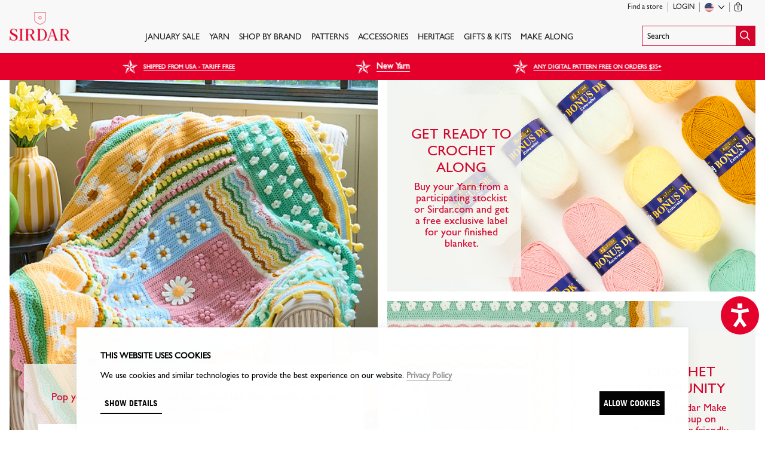

--- FILE ---
content_type: text/html; charset=utf-8
request_url: https://sirdar.com/en/sirdar-spring-crochet-along-2024
body_size: 27476
content:
<!doctype html>
<html lang="en">

  <head data-hook="inside_head">
    
<meta charset="utf-8">

<title>
  Knitting and Crochet Kits, Yarns, and Supplies | Sirdar
</title>

<meta content="text/html; charset=UTF-8" http-equiv="Content-Type" />
<meta content="width=device-width, initial-scale=1.0, maximum-scale=1" name="viewport">

<meta name="google-site-verification" content="AGx1wrH3gPNu6EvBgvIusYVJMTL9gRTNjBsE1ht_iPg" />

  <meta name="description" content="Perfect For Beginners Learn How To Crochet In 6 Weeks With Step By Step Video Guides, Free Weekly Crochet Patterns And A Helpful Supporting Community." />
  <meta name="title" content="Join Sirdar For Our New Spring Crochet Along Blanket CAL" />

<link rel="canonical" href="https://sirdar.com/en/sirdar-spring-crochet-along-2024" />

<link rel="alternate" hreflang="en" href="https://sirdar.com/en/sirdar-spring-crochet-along-2024" />
<link rel="alternate" hreflang="fr" href="https://sirdar.com/fr/sirdar-spring-crochet-along-2024" />
<link rel="alternate" hreflang="de" href="https://sirdar.com/de/sirdar-spring-crochet-along-2024" />

  <link rel="stylesheet" media="screen" href="https://d3o7ziktawvriq.cloudfront.net/assets/sirdar_application-39cb6d02225c0335589d0154e571d13dbe8bdb553970959bd2303fbbb8745843.css" />

<script src="https://d3o7ziktawvriq.cloudfront.net/assets/sirdar_application-feb10a71e7873bfe811ece347d5137f4294f00e42197b1422b30f476efc68738.js" data-cookieconsent="ignore"></script>
<script src="https://d3o7ziktawvriq.cloudfront.net/assets/application-e3b0c44298fc1c149afbf4c8996fb92427ae41e4649b934ca495991b7852b855.js" data-cookieconsent="ignore" type="module"></script>
<script src="https://d3o7ziktawvriq.cloudfront.net/assets/sirdar-a18e652778b02df080fef0f04215f19904733286046b22063727e98764f5f894.js" data-cookieconsent="ignore" type="module"></script>
  <script>
    (function(w,d,s,l,i){w[l]=w[l]||[];w[l].push({'gtm.start':
        new Date().getTime(),event:'gtm.js'});var f=d.getElementsByTagName(s)[0],
      j=d.createElement(s),dl=l!='dataLayer'?'&l='+l:'';j.async=true;j.src=
      'https://www.googletagmanager.com/gtm.js?id='+i+dl;f.parentNode.insertBefore(j,f);
    })(window,document,'script','dataLayer',"GTM-T74WJ8H");
  </script>


  <script
    type="text/javascript"
    data-cookieconsent="marketing"
    src="//static.klaviyo.com/onsite/js/klaviyo.js?company_id=SMdZ6w"
  ></script>


  <script type="text/javascript" data-cookieconsent="marketing">
    setTimeout(function() {
      klaviyo.push(["track", "Started Checkout", null]);
    }, 500)
  </script>



<link rel="shortcut icon" type="image/x-icon" href="https://d3o7ziktawvriq.cloudfront.net/assets/favicon-sirdar-6a69ca28f7bf4c6223f2db1ea08afe39c7ba9e448a066877c3147a171875c047.ico" />

<!-- Loqate -->
<script>(function(n,t,i,r){var u,f;n[i]=n[i]||{},n[i].initial={accountCode:"WOOLA11112",host:"WOOLA11112.pcapredict.com"},n[i].on=n[i].on||function(){(n[i].onq=n[i].onq||[]).push(arguments)},u=t.createElement("script"),u.async=!0,u.src=r,f=t.getElementsByTagName("script")[0],f.parentNode.insertBefore(u,f)})(window,document,"pca","//WOOLA11112.pcapredict.com/js/sensor.js")</script>

  <!-- Reddit Pixel -->
<script>
!function(w,d){if(!w.rdt){var p=w.rdt=function(){p.sendEvent?p.sendEvent.apply(p,arguments):p.callQueue.push(arguments)};p.callQueue=[];var t=d.createElement("script");t.src="https://www.redditstatic.com/ads/pixel.js",t.async=!0;var s=d.getElementsByTagName("script")[0];s.parentNode.insertBefore(t,s)}}(window,document);rdt('init','a2_edcugf9ijilj');rdt('track', 'PageVisit');
</script>
<!-- DO NOT MODIFY UNLESS TO REPLACE A USER IDENTIFIER -->
<!-- End Reddit Pixel -->

  <!-- TikTok Pixel Code Start -->
<script>
!function (w, d, t) { w.TiktokAnalyticsObject=t;var ttq=w[t]=w[t]||[];ttq.methods=["page","track","identify","instances","debug","on","off","once","ready","alias","group","enableCookie","disableCookie","holdConsent","revokeConsent","grantConsent"],ttq.setAndDefer=function(t,e){t[e]=function(){t.push([e].concat(Array.prototype.slice.call(arguments,0)))}};for(var i=0;i<ttq.methods.length;i++)ttq.setAndDefer(ttq,ttq.methods[i]);ttq.instance=function(t){for( var e=ttq._i[t]||[],n=0;n<ttq.methods.length;n++)ttq.setAndDefer(e,ttq.methods[n]);return e},ttq.load=function(e,n){var r="https://analytics.tiktok.com/i18n/pixel/events.js",o=n&&n.partner;ttq._i=ttq._i||{},ttq._i[e]=[],ttq._i[e]._u=r,ttq._t=ttq._t||{},ttq._t[e]=+new Date,ttq._o=ttq._o||{},ttq._o[e]=n||{};n=document.createElement("script") ;n.type="text/javascript",n.async=!0,n.src=r+"?sdkid="+e+"&lib="+t;e=document.getElementsByTagName("script")[0];e.parentNode.insertBefore(n,e)}; ttq.load('CVL6TMBC77U2QJH9800G'); ttq.page(); }(window, document, 'ttq');
</script>
<!-- TikTok Pixel Code End -->


  <!-- Accessibility Code for "sirdar.com" -->
  <script>
    /*

  Want to customize your button? visit our documentation page:

  https://login.equalweb.com/custom-button.taf

  */
    window.interdeal = {
      "sitekey": "244a1fcd40133f43e48a3d4e3dd835c2",
      "Position": "right",
      "domains": {
        "js": "https://cdn.equalweb.com/",
        "acc": "https://access.equalweb.com/"
      },
      "Menulang": "EN",
      "btnStyle": {
        "vPosition": [
          "80%",
          "80%"
        ],
        "scale": [
          "0.8",
          "0.5"
        ],
        "color": {
          "main": "#e4012b",
          "second": "#ffffff"
        },
        "icon": {
          "outline": false,
          "type": 2,
          "shape": "circle"
        }
      }
    };
    (function(doc, head, body) {
      var coreCall = doc.createElement('script');
      coreCall.src = interdeal.domains.js + 'core/5.0.10/accessibility.js';
      coreCall.defer = true;
      coreCall.integrity = 'sha512-gKQdQe59Hw864B9Pbxo+0aPeJJQdKODsfg0Vwf+zIQcRS7uR+kd3oEX3ClAdDERLQbO5LmliXmzjNjrxkP5wgA==';
      coreCall.crossOrigin = 'anonymous';
      coreCall.setAttribute('data-cfasync', true);
      body ? body.appendChild(coreCall) : head.appendChild(coreCall);
    })(document, document.head, document.body);
  </script>


<meta name="csrf-param" content="authenticity_token" />
<meta name="csrf-token" content="3CqeTEMXCohO3A9nIjYI3bfNOT5MIhNbom+vpE0MA4s++SF6hyLs6db+Oqn0vSugaklblJrj0ACIod5nq3zfBQ==" />



<link rel="stylesheet" href="https://cdn.jsdelivr.net/npm/@algolia/autocomplete-theme-classic" />
<link rel="stylesheet" href="https://cdn.jsdelivr.net/npm/instantsearch.css@7.4.5/themes/reset-min.css" integrity="sha256-QlHlZdbSVxaYkUHxhMFhAj/L3pJiW1LuomSCONXBWms=" crossorigin="anonymous">


    <script>
      window.dataLayer = window.dataLayer || [];
    </script>
  </head>

  <body class="gill-sans nero flex flex-column min-vh-100">

    
<header class="bg-off-white bb bw1 b--cherry-red fixed w-100 z-9999 pt2 js-sticky-header">
  <div class="algolia-blackout bg-transparent fixed dn justify-end"></div>
  <div class="ph3 pt2 mw9 center" data-controller="mini-cart">
    <!-- START: Top Header -->
    <div class="dn db-l tr">
      <!-- START: Small Nav -->
      <nav class="user-nav nowrap absolute left-0 top-0 w-100 pt1 z-max">
        <div class="mw9 center ph3 ph4-l ph3-large f7 flex justify-end  algolia-sticky-nav ">
              <div role="button" class="algolia-search-button ba b--cherry-red flex justify-between items-center">
    <span style="padding-top: 10px;padding-bottom: 7px;" class="search-text dn db-l nero f6 pa2 lh-solid">Search</span>
    <span class="watg-icon-search w2 bg-cherry-red"><img class="dib v-mid" src="https://d3o7ziktawvriq.cloudfront.net/assets/search-522df06aa798fbf5e0748eb26b192238cf9fff6f285443d2e177df11ef1b533c.svg" /></span>
  </div>


          <div class="flex justify-end items-center">
            <a class="sticky-hidden link nero hover-cherry-red dn items-center flex-l h-100 pr2 br mr2 b--silver lh-solid" href="/en/find-store">Find a store</a>

              <a class="link nero hover-cherry-red dn items-center flex-l h-100 pr2 br mr2 b--silver lh-solid ttu" href="/en/login">Login</a>

            <div class="countrySelect relative tl pr2 mr2 br b--silver flex items-center h-100">
  <div class="js-nav-hover flex items-center h-100 pointer">
    <span class="flag-icon flag-icon-us flag-icon-squared"></span>
    <span class="arrow db ml2">
      <img src="https://d3o7ziktawvriq.cloudfront.net/assets/icons/chevron-down-32a5ea438679e601c3638de8fda0f08c72e2e81b09dbefefd5a1d9554122d573.svg" />
    </span>
  </div>

  <div class="hidden-nav z-999 absolute right-0">
    
<div class="countrySelectMenu bg-white ba-l b--moon-gray mb4-l pb2 pb0-l">
  <form id="shipping-select" class="js-shipping-select" action="/en/shipping_location" accept-charset="UTF-8" method="post"><input name="utf8" type="hidden" value="&#x2713;" autocomplete="off" /><input type="hidden" name="_method" value="patch" autocomplete="off" /><input type="hidden" name="authenticity_token" value="Ej/smzGe35utqHp3YORSWN5Yc1QgYbixX1mrLJl3MS1WfmGvi5xq4nkTDDlTHZIp0Ay2t+aaJWw+NJAD7RuYIg==" autocomplete="off" />
    <label
      for="country_iso"
      class="f7 f6-l ttu bg-off-white db pv2 ph3 tl mb2 mb3-l"
    >
      Shipping to
    </label>

    <div class="mh3 mb2 mv3-l">
      <input type="hidden" name="current_path" id="current_path" value="/en/sirdar-spring-crochet-along-2024" autocomplete="off" />

      <select name="country_iso" id="country_iso" class="nero js-customSelect-countries js-customSelect"><option value="GB">United Kingdom (£ GBP)</option>
<option selected="selected" value="US">United States ($ USD)</option>
<option value="CA">Canada ($ USD)</option>
<option value="AU">Australia (£ GBP)</option>
<option value="FR">France (£ GBP)</option>
<option value="DE">Germany (£ GBP)</option>
<option value="KR">South Korea (£ GBP)</option>
<option disabled="disabled" value=""></option>
<option value="AF">Afghanistan (£ GBP)</option>
<option value="AL">Albania (£ GBP)</option>
<option value="DZ">Algeria (£ GBP)</option>
<option value="AS">American Samoa (£ GBP)</option>
<option value="AD">Andorra (£ GBP)</option>
<option value="AO">Angola (£ GBP)</option>
<option value="AI">Anguilla (£ GBP)</option>
<option value="AG">Antigua and Barbuda (£ GBP)</option>
<option value="AR">Argentina (£ GBP)</option>
<option value="AM">Armenia (£ GBP)</option>
<option value="AW">Aruba (£ GBP)</option>
<option value="AT">Austria (£ GBP)</option>
<option value="AZ">Azerbaijan (£ GBP)</option>
<option value="BS">Bahamas (£ GBP)</option>
<option value="BH">Bahrain (£ GBP)</option>
<option value="BD">Bangladesh (£ GBP)</option>
<option value="BB">Barbados (£ GBP)</option>
<option value="BY">Belarus (£ GBP)</option>
<option value="BE">Belgium (£ GBP)</option>
<option value="BZ">Belize (£ GBP)</option>
<option value="BJ">Benin (£ GBP)</option>
<option value="BM">Bermuda (£ GBP)</option>
<option value="BT">Bhutan (£ GBP)</option>
<option value="BO">Bolivia, Plurinational State of (£ GBP)</option>
<option value="BA">Bosnia and Herzegovina (£ GBP)</option>
<option value="BW">Botswana (£ GBP)</option>
<option value="BN">Brunei Darussalam (£ GBP)</option>
<option value="BG">Bulgaria (£ GBP)</option>
<option value="BF">Burkina Faso (£ GBP)</option>
<option value="BI">Burundi (£ GBP)</option>
<option value="CV">Cabo Verde (£ GBP)</option>
<option value="KH">Cambodia (£ GBP)</option>
<option value="CM">Cameroon (£ GBP)</option>
<option value="KY">Cayman Islands (£ GBP)</option>
<option value="CF">Central African Republic (£ GBP)</option>
<option value="TD">Chad (£ GBP)</option>
<option value="CL">Chile (£ GBP)</option>
<option value="CN">China (£ GBP)</option>
<option value="CO">Colombia (£ GBP)</option>
<option value="KM">Comoros (£ GBP)</option>
<option value="CG">Congo (£ GBP)</option>
<option value="CD">Congo, The Democratic Republic of the (£ GBP)</option>
<option value="CK">Cook Islands (£ GBP)</option>
<option value="CR">Costa Rica (£ GBP)</option>
<option value="HR">Croatia (£ GBP)</option>
<option value="CU">Cuba (£ GBP)</option>
<option value="CY">Cyprus (£ GBP)</option>
<option value="CZ">Czechia (£ GBP)</option>
<option value="CI">Côte d&#39;Ivoire (£ GBP)</option>
<option value="DK">Denmark (£ GBP)</option>
<option value="DJ">Djibouti (£ GBP)</option>
<option value="DM">Dominica (£ GBP)</option>
<option value="DO">Dominican Republic (£ GBP)</option>
<option value="EC">Ecuador (£ GBP)</option>
<option value="EG">Egypt (£ GBP)</option>
<option value="SV">El Salvador (£ GBP)</option>
<option value="GQ">Equatorial Guinea (£ GBP)</option>
<option value="ER">Eritrea (£ GBP)</option>
<option value="EE">Estonia (£ GBP)</option>
<option value="SZ">Eswatini (£ GBP)</option>
<option value="ET">Ethiopia (£ GBP)</option>
<option value="FK">Falkland Islands (Malvinas) (£ GBP)</option>
<option value="FO">Faroe Islands (£ GBP)</option>
<option value="FJ">Fiji (£ GBP)</option>
<option value="FI">Finland (£ GBP)</option>
<option value="GF">French Guiana (£ GBP)</option>
<option value="PF">French Polynesia (£ GBP)</option>
<option value="GA">Gabon (£ GBP)</option>
<option value="GM">Gambia (£ GBP)</option>
<option value="GE">Georgia (£ GBP)</option>
<option value="GH">Ghana (£ GBP)</option>
<option value="GI">Gibraltar (£ GBP)</option>
<option value="GR">Greece (£ GBP)</option>
<option value="GL">Greenland (£ GBP)</option>
<option value="GD">Grenada (£ GBP)</option>
<option value="GP">Guadeloupe (£ GBP)</option>
<option value="GU">Guam (£ GBP)</option>
<option value="GT">Guatemala (£ GBP)</option>
<option value="GN">Guinea (£ GBP)</option>
<option value="GW">Guinea-Bissau (£ GBP)</option>
<option value="GY">Guyana (£ GBP)</option>
<option value="HT">Haiti (£ GBP)</option>
<option value="VA">Holy See (Vatican City State) (£ GBP)</option>
<option value="HN">Honduras (£ GBP)</option>
<option value="HU">Hungary (£ GBP)</option>
<option value="IS">Iceland (£ GBP)</option>
<option value="ID">Indonesia (£ GBP)</option>
<option value="IR">Iran, Islamic Republic of (£ GBP)</option>
<option value="IQ">Iraq (£ GBP)</option>
<option value="IE">Ireland (£ GBP)</option>
<option value="IL">Israel (£ GBP)</option>
<option value="IT">Italy (£ GBP)</option>
<option value="JM">Jamaica (£ GBP)</option>
<option value="JP">Japan (£ GBP)</option>
<option value="JO">Jordan (£ GBP)</option>
<option value="KZ">Kazakhstan (£ GBP)</option>
<option value="KE">Kenya (£ GBP)</option>
<option value="KI">Kiribati (£ GBP)</option>
<option value="KW">Kuwait (£ GBP)</option>
<option value="KG">Kyrgyzstan (£ GBP)</option>
<option value="LA">Lao People&#39;s Democratic Republic (£ GBP)</option>
<option value="LV">Latvia (£ GBP)</option>
<option value="LB">Lebanon (£ GBP)</option>
<option value="LS">Lesotho (£ GBP)</option>
<option value="LR">Liberia (£ GBP)</option>
<option value="LY">Libya (£ GBP)</option>
<option value="LI">Liechtenstein (£ GBP)</option>
<option value="LT">Lithuania (£ GBP)</option>
<option value="LU">Luxembourg (£ GBP)</option>
<option value="MO">Macao (£ GBP)</option>
<option value="MG">Madagascar (£ GBP)</option>
<option value="MW">Malawi (£ GBP)</option>
<option value="MY">Malaysia (£ GBP)</option>
<option value="MV">Maldives (£ GBP)</option>
<option value="ML">Mali (£ GBP)</option>
<option value="MT">Malta (£ GBP)</option>
<option value="MH">Marshall Islands (£ GBP)</option>
<option value="MQ">Martinique (£ GBP)</option>
<option value="MR">Mauritania (£ GBP)</option>
<option value="MU">Mauritius (£ GBP)</option>
<option value="MX">Mexico (£ GBP)</option>
<option value="FM">Micronesia, Federated States of (£ GBP)</option>
<option value="MD">Moldova, Republic of (£ GBP)</option>
<option value="MC">Monaco (£ GBP)</option>
<option value="MN">Mongolia (£ GBP)</option>
<option value="ME">Montenegro (£ GBP)</option>
<option value="MS">Montserrat (£ GBP)</option>
<option value="MA">Morocco (£ GBP)</option>
<option value="MZ">Mozambique (£ GBP)</option>
<option value="MM">Myanmar (£ GBP)</option>
<option value="NA">Namibia (£ GBP)</option>
<option value="NR">Nauru (£ GBP)</option>
<option value="NP">Nepal (£ GBP)</option>
<option value="NL">Netherlands (£ GBP)</option>
<option value="NC">New Caledonia (£ GBP)</option>
<option value="NZ">New Zealand (£ GBP)</option>
<option value="NI">Nicaragua (£ GBP)</option>
<option value="NE">Niger (£ GBP)</option>
<option value="NG">Nigeria (£ GBP)</option>
<option value="NU">Niue (£ GBP)</option>
<option value="NF">Norfolk Island (£ GBP)</option>
<option value="MK">North Macedonia (£ GBP)</option>
<option value="MP">Northern Mariana Islands (£ GBP)</option>
<option value="NO">Norway (£ GBP)</option>
<option value="OM">Oman (£ GBP)</option>
<option value="PK">Pakistan (£ GBP)</option>
<option value="PW">Palau (£ GBP)</option>
<option value="PA">Panama (£ GBP)</option>
<option value="PG">Papua New Guinea (£ GBP)</option>
<option value="PY">Paraguay (£ GBP)</option>
<option value="PE">Peru (£ GBP)</option>
<option value="PH">Philippines (£ GBP)</option>
<option value="PN">Pitcairn (£ GBP)</option>
<option value="PL">Poland (£ GBP)</option>
<option value="PT">Portugal (£ GBP)</option>
<option value="QA">Qatar (£ GBP)</option>
<option value="RO">Romania (£ GBP)</option>
<option value="RW">Rwanda (£ GBP)</option>
<option value="RE">Réunion (£ GBP)</option>
<option value="SH">Saint Helena, Ascension and Tristan da Cunha (£ GBP)</option>
<option value="KN">Saint Kitts and Nevis (£ GBP)</option>
<option value="LC">Saint Lucia (£ GBP)</option>
<option value="PM">Saint Pierre and Miquelon (£ GBP)</option>
<option value="VC">Saint Vincent and the Grenadines (£ GBP)</option>
<option value="WS">Samoa (£ GBP)</option>
<option value="SM">San Marino (£ GBP)</option>
<option value="ST">Sao Tome and Principe (£ GBP)</option>
<option value="SA">Saudi Arabia (£ GBP)</option>
<option value="SN">Senegal (£ GBP)</option>
<option value="RS">Serbia (£ GBP)</option>
<option value="SC">Seychelles (£ GBP)</option>
<option value="SL">Sierra Leone (£ GBP)</option>
<option value="SG">Singapore (£ GBP)</option>
<option value="SK">Slovakia (£ GBP)</option>
<option value="SI">Slovenia (£ GBP)</option>
<option value="SB">Solomon Islands (£ GBP)</option>
<option value="SO">Somalia (£ GBP)</option>
<option value="ZA">South Africa (£ GBP)</option>
<option value="ES">Spain (£ GBP)</option>
<option value="LK">Sri Lanka (£ GBP)</option>
<option value="SD">Sudan (£ GBP)</option>
<option value="SR">Suriname (£ GBP)</option>
<option value="SJ">Svalbard and Jan Mayen (£ GBP)</option>
<option value="SE">Sweden (£ GBP)</option>
<option value="CH">Switzerland (£ GBP)</option>
<option value="SY">Syrian Arab Republic (£ GBP)</option>
<option value="TW">Taiwan (£ GBP)</option>
<option value="TJ">Tajikistan (£ GBP)</option>
<option value="TZ">Tanzania, United Republic of (£ GBP)</option>
<option value="TH">Thailand (£ GBP)</option>
<option value="TG">Togo (£ GBP)</option>
<option value="TK">Tokelau (£ GBP)</option>
<option value="TO">Tonga (£ GBP)</option>
<option value="TT">Trinidad and Tobago (£ GBP)</option>
<option value="TN">Tunisia (£ GBP)</option>
<option value="TR">Turkey (£ GBP)</option>
<option value="TM">Turkmenistan (£ GBP)</option>
<option value="TC">Turks and Caicos Islands (£ GBP)</option>
<option value="TV">Tuvalu (£ GBP)</option>
<option value="UG">Uganda (£ GBP)</option>
<option value="UA">Ukraine (£ GBP)</option>
<option value="AE">United Arab Emirates (£ GBP)</option>
<option value="UY">Uruguay (£ GBP)</option>
<option value="UZ">Uzbekistan (£ GBP)</option>
<option value="VU">Vanuatu (£ GBP)</option>
<option value="VE">Venezuela, Bolivarian Republic of (£ GBP)</option>
<option value="VN">Vietnam (£ GBP)</option>
<option value="VG">Virgin Islands, British (£ GBP)</option>
<option value="VI">Virgin Islands, U.S. (£ GBP)</option>
<option value="WF">Wallis and Futuna (£ GBP)</option>
<option value="EH">Western Sahara (£ GBP)</option>
<option value="YE">Yemen (£ GBP)</option>
<option value="ZM">Zambia (£ GBP)</option>
<option value="ZW">Zimbabwe (£ GBP)</option></select>
    </div>
</form></div>

  </div>
</div>


            <div data-target="mini-cart.container" class='items-center flex-l h-100'>
              <a class="js-mini-cart-opener dn dib-l link nero hover-cherry-red nowrap" data-action="click-&gt;mini-cart#open" href="/en/cart">
                <div class="dib relative v-btm">
                  <img class="v-mid" style="height: 15px; margin-bottom: 1px;" src="https://d3o7ziktawvriq.cloudfront.net/assets/icons/bag-a8439c157ffea080cabcf5d6b93076e45f529c35f07ac1268f5da86947d87d3c.svg" />
                  <span class="f8 absolute right-0 left-0 tc tracked-tight" style='bottom: 1px;'>0</span>
                </div>
                <p class="dib mv0 ml1 lh-solid sticky-hidden">
                  
                </p>
</a>            </div>
          </div>
        </div>
      </nav>
      <!-- END: Small Nav -->
    </div>
    <!-- END: Top Header -->

    <div class="nav-container flex  tc  items-center items-end-l justify-between w-100">
      <div id="mobile-menu" class="dn-l w-30 tl" role="button">
        <img src="https://d3o7ziktawvriq.cloudfront.net/assets/icons/menu-5c1920789397f274e24cdf30ee2317fba1a54d9ca58aa314ea4855faa102a850.svg" />
        <span class="ttu f8 fw6 nero db" style="margin-left: -1.5px">Menu</span>
      </div>

      <!-- START: Logo -->
      <div class="header-logo w4-l self-center-l tc pb3" itemscope itemtype="http://schema.org/Organization">
        <a rel="home" itemprop="url" tabindex="0" class="link nero hover-cherry-red dib pt1 w-80-l fl" href="/en">
          <img class="h-auto-l h2" alt="Sirdar" itemprop="logo" src="https://d3o7ziktawvriq.cloudfront.net/assets/logos/sirdar-3f58378f3cac196755df36509fd80bd72575fa819f354c1836fb17846f1101cf.svg" />
</a>      </div>

      <div class="flex w-30 justify-end dn-l">
        <div data-target="mini-cart.container" style="padding-top: 2px; padding-right: 1em" class="dn-l">
          <a data-action="click-&gt;mini-cart#open" class="js-mini-cart-opener link nero hover-cherry-red dib dn-l" href="/en/cart">
            <div class="dib relative v-btm">
              <img class="v-mid" style="width: 1.35rem;" src="https://d3o7ziktawvriq.cloudfront.net/assets/icons/bag-a8439c157ffea080cabcf5d6b93076e45f529c35f07ac1268f5da86947d87d3c.svg" />
              <span class="f6 absolute bottom-0 right-0 left-0 tc tracked-tight" data-count="0">0</span>
            </div>
</a>        </div>

          <div class="dn-l dn-xl">
              <div role="button" class="algolia-search-button ba b--cherry-red flex justify-between items-center">
    <span style="padding-top: 10px;padding-bottom: 7px;" class="search-text dn db-l nero f6 pa2 lh-solid">Search</span>
    <span class="watg-icon-search w2 bg-cherry-red"><img class="dib v-mid" src="https://d3o7ziktawvriq.cloudfront.net/assets/search-522df06aa798fbf5e0748eb26b192238cf9fff6f285443d2e177df11ef1b533c.svg" /></span>
  </div>

          </div>
      </div>
      <!-- END: Logo -->

      <!-- START: Navigation -->
      <nav class="main-nav dn flex-l nero self-end mw6 justify-center nowrap">
                <a class="top-level-taxon ttu f6 nero link dib mh2 mh3-xxl pv3 hover-cherry-red bb bw1 b--transparent hover-b--cherry-red " href="https://sirdar.com/sale">JANUARY SALE</a>
                <a class="top-level-taxon ttu f6 nero link dib mh2 mh3-xxl pv3 hover-cherry-red bb bw1 b--transparent hover-b--cherry-red js-nav-hover" href="https://sirdar.com/en/yarns">Yarn</a>
                <div class="hidden-nav absolute vw-100 bt b--cherry-red bg-white ph5 left-0 top-100 z-9999">
                  <div class="flex justify-between w-100 tl">
                    <div class="pv3 flex center w-100 justify-between ">
                          <div class="mr4 flex-auto" style="">
                              <div class="">
                                  <p class="cherry-red ttu mv2 f6 bb b--cherry-red">FEATURED YARNS</p>

                                <ul class="list ma0 pa0 flex flex-column flex-wrap mxh-20-xl">
                                    <li class="mr5-xxl">
                                      <a class="link nero bb b--transparent hover-b--nero lh-title ttc f6 mv1 dib ws-normal" href="https://sirdar.com/en/products/sirdar-stories-50g">Sirdar Stories - New Shades</a>
                                    </li>
                                    <li class="mr5-xxl">
                                      <a class="link nero bb b--transparent hover-b--nero lh-title ttc f6 mv1 dib ws-normal" href="https://sirdar.com/en/products/sirdar-jewelspun-ombre-aran-400g">Jewelspun Ombre</a>
                                    </li>
                                    <li class="mr5-xxl">
                                      <a class="link nero bb b--transparent hover-b--nero lh-title ttc f6 mv1 dib ws-normal" href="https://sirdar.com/loveful">Loveful 100% Recycled</a>
                                    </li>
                                    <li class="mr5-xxl">
                                      <a class="link nero bb b--transparent hover-b--nero lh-title ttc f6 mv1 dib ws-normal" href="/aw2022-hayfield-bonus">Hayfield Bonus</a>
                                    </li>
                                </ul>
                              </div>
                              <div class="mt4">
                                  <p class="cherry-red ttu mv2 f6 bb b--cherry-red">Yarn By Brand</p>

                                <ul class="list ma0 pa0 flex flex-column flex-wrap mxh-20-xl">
                                    <li class="mr5-xxl">
                                      <a class="link nero bb b--transparent hover-b--nero lh-title ttc f6 mv1 dib ws-normal" href="https://sirdar.com/en/yarns/our-brands/sirdar?s=recommended">Sirdar</a>
                                    </li>
                                    <li class="mr5-xxl">
                                      <a class="link nero bb b--transparent hover-b--nero lh-title ttc f6 mv1 dib ws-normal" href="/en/yarns/our-brands/sirdar-snuggly">Snuggly</a>
                                    </li>
                                    <li class="mr5-xxl">
                                      <a class="link nero bb b--transparent hover-b--nero lh-title ttc f6 mv1 dib ws-normal" href="https://sirdar.com/en/yarns/our-brands/hayfield?s=recommended">Hayfield</a>
                                    </li>
                                    <li class="mr5-xxl">
                                      <a class="link nero bb b--transparent hover-b--nero lh-title ttc f6 mv1 dib ws-normal" href="https://sirdar.com/en/yarns/our-brands/hayfield-bonus?s=recommended">Hayfield Bonus</a>
                                    </li>
                                    <li class="mr5-xxl">
                                      <a class="link nero bb b--transparent hover-b--nero lh-title ttc f6 mv1 dib ws-normal" href="https://sirdar.com/en/products/sirdar-stories-50g">Sirdar Stories</a>
                                    </li>
                                </ul>
                              </div>
                              <div class="mt4">
                                  <p class="cherry-red ttu mv2 f6 bb b--cherry-red">Yarn Weight</p>

                                <ul class="list ma0 pa0 flex flex-column flex-wrap mxh-20-xl">
                                    <li class="mr5-xxl">
                                      <a class="link nero bb b--transparent hover-b--nero lh-title ttc f6 mv1 dib ws-normal" href="/en/yarns/yarn-weight/column-6/yarn-weight/our-brands/yarns/yarn-weight/yarns/yarn-weight/2-ply">2 Ply</a>
                                    </li>
                                    <li class="mr5-xxl">
                                      <a class="link nero bb b--transparent hover-b--nero lh-title ttc f6 mv1 dib ws-normal" href="/en/yarns/yarn-weight/column-6/yarn-weight/our-brands/yarns/yarn-weight/yarns/yarn-weight/3-ply">3 Ply</a>
                                    </li>
                                    <li class="mr5-xxl">
                                      <a class="link nero bb b--transparent hover-b--nero lh-title ttc f6 mv1 dib ws-normal" href="/en/yarns/yarn-weight/4-ply">4 Ply</a>
                                    </li>
                                    <li class="mr5-xxl">
                                      <a class="link nero bb b--transparent hover-b--nero lh-title ttc f6 mv1 dib ws-normal" href="/en/yarns/yarn-weight/dk">Double Knitting</a>
                                    </li>
                                    <li class="mr5-xxl">
                                      <a class="link nero bb b--transparent hover-b--nero lh-title ttc f6 mv1 dib ws-normal" href="/en/yarns/yarn-weight/worsted">Worsted</a>
                                    </li>
                                    <li class="mr5-xxl">
                                      <a class="link nero bb b--transparent hover-b--nero lh-title ttc f6 mv1 dib ws-normal" href="/en/yarns/yarn-weight/aran">Aran</a>
                                    </li>
                                    <li class="mr5-xxl">
                                      <a class="link nero bb b--transparent hover-b--nero lh-title ttc f6 mv1 dib ws-normal" href="/en/yarns/yarn-weight/chunky">Chunky</a>
                                    </li>
                                    <li class="mr5-xxl">
                                      <a class="link nero bb b--transparent hover-b--nero lh-title ttc f6 mv1 dib ws-normal" href="/en/yarns/yarn-weight/super-chunky">Super Chunky</a>
                                    </li>
                                </ul>
                              </div>
                          </div>
                          <div class="mr4 flex-auto" style="">
                          </div>
                          <div class="mr4 flex-auto" style="">
                          </div>
                          <div class="mr4 flex-auto" style="">
                              <div class="">
                                  <p class="cherry-red ttu mv2 f6 bb b--cherry-red">Yarn For</p>

                                <ul class="list ma0 pa0 flex flex-column flex-wrap mxh-20-xl">
                                    <li class="mr5-xxl">
                                      <a class="link nero bb b--transparent hover-b--nero lh-title ttc f6 mv1 dib ws-normal" href="/en/yarns/column-6/yarn-for/navigation/yarns/yarn-for/adult">Adult</a>
                                    </li>
                                    <li class="mr5-xxl">
                                      <a class="link nero bb b--transparent hover-b--nero lh-title ttc f6 mv1 dib ws-normal" href="/en/yarn-for/baby-and-child">Kids &amp; Babies</a>
                                    </li>
                                    <li class="mr5-xxl">
                                      <a class="link nero bb b--transparent hover-b--nero lh-title ttc f6 mv1 dib ws-normal" href="/en/yarns/column-6/yarn-for/navigation/yarns/yarn-for/Fun">Fun</a>
                                    </li>
                                </ul>
                              </div>
                              <div class="mt4">
                                  <p class="cherry-red ttu mv2 f6 bb b--cherry-red">Value Bundles</p>

                                <ul class="list ma0 pa0 flex flex-column flex-wrap mxh-20-xl">
                                    <li class="mr5-xxl">
                                      <a class="link nero bb b--transparent hover-b--nero lh-title ttc f6 mv1 dib ws-normal" href="https://sirdar.com/en/bundles?s=recommended">Yarn Bundles</a>
                                    </li>
                                </ul>
                              </div>
                              <div class="mt4">
                                  <p class="cherry-red ttu mv2 f6 bb b--cherry-red">Bestsellers</p>

                                <ul class="list ma0 pa0 flex flex-column flex-wrap mxh-20-xl">
                                    <li class="mr5-xxl">
                                      <a class="link nero bb b--transparent hover-b--nero lh-title ttc f6 mv1 dib ws-normal" href="https://sirdar.com/en/products/sirdar-stories-50g">Sirdar Stories</a>
                                    </li>
                                    <li class="mr5-xxl">
                                      <a class="link nero bb b--transparent hover-b--nero lh-title ttc f6 mv1 dib ws-normal" href="https://sirdar.com/jewelspun-yarn">Sirdar Jewelspun</a>
                                    </li>
                                    <li class="mr5-xxl">
                                      <a class="link nero bb b--transparent hover-b--nero lh-title ttc f6 mv1 dib ws-normal" href="https://sirdar.com//en/products/sirdar-snuggly-dk-50g">Sirdar Snuggly DK</a>
                                    </li>
                                    <li class="mr5-xxl">
                                      <a class="link nero bb b--transparent hover-b--nero lh-title ttc f6 mv1 dib ws-normal" href="https://sirdar.com/hayfield-bonus-family">Hayfield Bonus</a>
                                    </li>
                                </ul>
                              </div>
                          </div>
                          <div class="mr4 flex-auto" style="">
                          </div>
                          <div class="mr4 flex-auto" style="">
                          </div>

                        <div class="flex-auto">
                          <p class="ttu cherry-red">OUR CUSTOMERS LOVE</p>
                          <div class="flex justify-between">

                              <div class="product flex flex-column justify-between ml0 mr0" style="width: 11.5rem;">
                                <div>
                                  <a itemprop="url" href="/en/products/sirdar-soft-down-100g">
                                    <img itemprop="lead_image" data-hover-src="https://d3o7ziktawvriq.cloudfront.net/spree/images/attachments/000/042/769/product/Soft_Down_Ecom_Image.png?1761138786" src="https://d3o7ziktawvriq.cloudfront.net/spree/images/attachments/000/042/769/product/Soft_Down_Ecom_Image.png?1761138786" />
</a>                                </div>

                                <div>
                                  <div>
                                    <a class="f6 nero link hover-cherry-red ws-normal" itemprop="name" title="Sirdar Soft Down, 100g" href="/en/products/sirdar-soft-down-100g">Sirdar Soft Down, 100g</a>
                                  </div>

                                    <div class="mv1 f7 lh-title tl">
                                      Brushed Wool Blend
                                    </div>

                                  <div class="mv1">
                                    <span class="f7">from </span>
                                      <span class="f7"><span class="money-currency-symbol">&#x00A3;</span><span class="money-whole">5</span><span class="money-decimal-mark">.</span><span class="money-decimal">00</span> </span>
                                  </div>
                                </div>
                              </div>
                          </div>
                        </div>
                    </div>
                  </div>
                </div>
                <div class="hidden-nav-overflow absolute vw-100 left-0 top-100 z-999 bg-black-50 vh-100">
                </div>
                <a class="top-level-taxon ttu f6 nero link dib mh2 mh3-xxl pv3 hover-cherry-red bb bw1 b--transparent hover-b--cherry-red js-nav-hover" href="https://sirdar.com/en/yarns?s=recommended">SHOP BY BRAND</a>
                <div class="hidden-nav absolute vw-100 bt b--cherry-red bg-white ph5 left-0 top-100 z-9999">
                  <div class="flex justify-between w-100 tl">
                    <div class="pv3 flex center w-100 justify-between ">
                          <div class="mr4 flex-auto" style="flex-basis: 25%;">
                              <div class="">
                                  <p class="cherry-red ttu mv2 f6 bb b--cherry-red">Snuggly</p>

                                <ul class="list ma0 pa0 flex flex-column flex-wrap mxh-20-xl">
                                    <li class="mr5-xxl">
                                      <a class="link nero bb b--transparent hover-b--nero lh-title ttc f6 mv1 dib ws-normal" href="/en/shop-by-brand/snuggly/snuggly-4-ply">Snuggly 2/3/4 Ply </a>
                                    </li>
                                    <li class="mr5-xxl">
                                      <a class="link nero bb b--transparent hover-b--nero lh-title ttc f6 mv1 dib ws-normal" href="/en/shop-by-brand/snuggly/snuggly-dk">Snuggly DK</a>
                                    </li>
                                    <li class="mr5-xxl">
                                      <a class="link nero bb b--transparent hover-b--nero lh-title ttc f6 mv1 dib ws-normal" href="/en/shop-by-brand/snuggly/snuggly-chunky">Snuggly Chunky</a>
                                    </li>
                                    <li class="mr5-xxl">
                                      <a class="link nero bb b--transparent hover-b--nero lh-title ttc f6 mv1 dib ws-normal" href="/en/shop-by-brand/snuggly/snuggly/replay">Replay</a>
                                    </li>
                                    <li class="mr5-xxl">
                                      <a class="link nero bb b--transparent hover-b--nero lh-title ttc f6 mv1 dib ws-normal" href="https://sirdar.com/en/products/sirdar-snuggly-baby-cashmere-merino-dk-50g">Cashmere Merino</a>
                                    </li>
                                    <li class="mr5-xxl">
                                      <a class="link nero bb b--transparent hover-b--nero lh-title ttc f6 mv1 dib ws-normal" href="/en/shop-by-brand/snuggly/snuggly/cashmere-merino-silk">Cashmere Merino Silk</a>
                                    </li>
                                    <li class="mr5-xxl">
                                      <a class="link nero bb b--transparent hover-b--nero lh-title ttc f6 mv1 dib ws-normal" href="https://sirdar.com/en/products/sirdar-snuggly-100-cotton-dk-50g">100% Cotton</a>
                                    </li>
                                    <li class="mr5-xxl">
                                      <a class="link nero bb b--transparent hover-b--nero lh-title ttc f6 mv1 dib ws-normal" href="https://sirdar.com/en/products/sirdar-snuggly-baby-bamboo-dk-50g">Baby Bamboo</a>
                                    </li>
                                    <li class="mr5-xxl">
                                      <a class="link nero bb b--transparent hover-b--nero lh-title ttc f6 mv1 dib ws-normal" href="https://sirdar.com/en/products/sirdar-snuggly-baby-crofter-dk-50g">Crofter</a>
                                    </li>
                                    <li class="mr5-xxl">
                                      <a class="link nero bb b--transparent hover-b--nero lh-title ttc f6 mv1 dib ws-normal" href="/en/shop-by-brand/snuggly/snuggly/supersoft-aran">Supersoft Aran</a>
                                    </li>
                                    <li class="mr5-xxl">
                                      <a class="link nero bb b--transparent hover-b--nero lh-title ttc f6 mv1 dib ws-normal" href="https://sirdar.com/en/products/sirdar-snuggly-bunny-50g">Bunny</a>
                                    </li>
                                    <li class="mr5-xxl">
                                      <a class="link nero bb b--transparent hover-b--nero lh-title ttc f6 mv1 dib ws-normal" href="https://sirdar.com/en/products/snuggly-snowflake-chunky-50g">Snowflake Chunky</a>
                                    </li>
                                    <li class="mr5-xxl">
                                      <a class="link nero bb b--transparent hover-b--nero lh-title ttc f6 mv1 dib ws-normal" href="https://sirdar.com/en/products/sirdar-snuggly-sweetie-200g">Sweetie</a>
                                    </li>
                                    <li class="mr5-xxl">
                                      <a class="link nero bb b--transparent hover-b--nero lh-title ttc f6 mv1 dib ws-normal" href="https://sirdar.com/en/yarns/our-brands/sirdar-snuggly">SHOP ALL SNUGGLY</a>
                                    </li>
                                </ul>
                              </div>
                          </div>
                          <div class="mr4 flex-auto" style="">
                              <div class="">
                                  <p class="cherry-red ttu mv2 f6 bb b--cherry-red">Sirdar</p>

                                <ul class="list ma0 pa0 flex flex-column flex-wrap mxh-20-xl">
                                    <li class="mr5-xxl">
                                      <a class="link nero bb b--transparent hover-b--nero lh-title ttc f6 mv1 dib ws-normal" href="/en/shop-by-brand/sirdar/loveful">Loveful 100% Recycled</a>
                                    </li>
                                    <li class="mr5-xxl">
                                      <a class="link nero bb b--transparent hover-b--nero lh-title ttc f6 mv1 dib ws-normal" href="/en/shop-by-brand/sirdar/jewelspun-with-wool-chunky">Jewelspun With Wool</a>
                                    </li>
                                    <li class="mr5-xxl">
                                      <a class="link nero bb b--transparent hover-b--nero lh-title ttc f6 mv1 dib ws-normal" href="/en/shop-by-brand/sirdar/jewelspun-aran">Jewelspun Aran</a>
                                    </li>
                                    <li class="mr5-xxl">
                                      <a class="link nero bb b--transparent hover-b--nero lh-title ttc f6 mv1 dib ws-normal" href="https://sirdar.com/stories">Stories</a>
                                    </li>
                                    <li class="mr5-xxl">
                                      <a class="link nero bb b--transparent hover-b--nero lh-title ttc f6 mv1 dib ws-normal" href="https://sirdar.com/country-classic">Country Classic</a>
                                    </li>
                                    <li class="mr5-xxl">
                                      <a class="link nero bb b--transparent hover-b--nero lh-title ttc f6 mv1 dib ws-normal" href="https://sirdar.com/en/products/sirdar-haworth-tweed-50g">Haworth Tweed</a>
                                    </li>
                                    <li class="mr5-xxl">
                                      <a class="link nero bb b--transparent hover-b--nero lh-title ttc f6 mv1 dib ws-normal" href="https://sirdar.com/en/products/sirdar-cashmere-merino-silk-dk">Cashmere Merino Silk</a>
                                    </li>
                                    <li class="mr5-xxl">
                                      <a class="link nero bb b--transparent hover-b--nero lh-title ttc f6 mv1 dib ws-normal" href="/en/yarns/sirdar/sirdar/sirdar-no-1">Sirdar No 1</a>
                                    </li>
                                    <li class="mr5-xxl">
                                      <a class="link nero bb b--transparent hover-b--nero lh-title ttc f6 mv1 dib ws-normal" href="https://sirdar.com/en/products/sirdar-cotton-dk-100g">Cotton DK</a>
                                    </li>
                                    <li class="mr5-xxl">
                                      <a class="link nero bb b--transparent hover-b--nero lh-title ttc f6 mv1 dib ws-normal" href="https://sirdar.com/en/products/sirdar-alpine-50g">Alpine</a>
                                    </li>
                                    <li class="mr5-xxl">
                                      <a class="link nero bb b--transparent hover-b--nero lh-title ttc f6 mv1 dib ws-normal" href="https://sirdar.com/en/yarns/our-brands/sirdar">SHOP ALL SIRDAR</a>
                                    </li>
                                </ul>
                              </div>
                          </div>
                          <div class="mr4 flex-auto" style="flex-basis: 25%;">
                              <div class="">
                                  <p class="cherry-red ttu mv2 f6 bb b--cherry-red">Hayfield</p>

                                <ul class="list ma0 pa0 flex flex-column flex-wrap mxh-20-xl">
                                    <li class="mr5-xxl">
                                      <a class="link nero bb b--transparent hover-b--nero lh-title ttc f6 mv1 dib ws-normal" href="/en/shop-by-brand/hayfield/bonus-dk">Bonus DK</a>
                                    </li>
                                    <li class="mr5-xxl">
                                      <a class="link nero bb b--transparent hover-b--nero lh-title ttc f6 mv1 dib ws-normal" href="/en/shop-by-brand/hayfield/hayfield/bonus-aran">Bonus Aran</a>
                                    </li>
                                    <li class="mr5-xxl">
                                      <a class="link nero bb b--transparent hover-b--nero lh-title ttc f6 mv1 dib ws-normal" href="https://sirdar.com/en/products/hayfield-bonus-chunky-100g">Bonus Chunky</a>
                                    </li>
                                    <li class="mr5-xxl">
                                      <a class="link nero bb b--transparent hover-b--nero lh-title ttc f6 mv1 dib ws-normal" href="https://sirdar.com/en/products/hayfield-bonus-super-chunky-100g">Bonus Super Chunky</a>
                                    </li>
                                    <li class="mr5-xxl">
                                      <a class="link nero bb b--transparent hover-b--nero lh-title ttc f6 mv1 dib ws-normal" href="https://sirdar.com/en/products/hayfield-bonus-chunky-tweed-100g">Bonus Chunky Tweed</a>
                                    </li>
                                    <li class="mr5-xxl">
                                      <a class="link nero bb b--transparent hover-b--nero lh-title ttc f6 mv1 dib ws-normal" href="https://sirdar.com/en/spirit-dk-and-chunky">Spirit</a>
                                    </li>
                                    <li class="mr5-xxl">
                                      <a class="link nero bb b--transparent hover-b--nero lh-title ttc f6 mv1 dib ws-normal" href="https://sirdar.com/en/products/hayfield-soft-twist-100g">Soft Twist</a>
                                    </li>
                                    <li class="mr5-xxl">
                                      <a class="link nero bb b--transparent hover-b--nero lh-title ttc f6 mv1 dib ws-normal" href="https://sirdar.com/en/products/hayfield-bonus-tweed-with-wool-aran-400g">Bonus Tweed with Wool Aran</a>
                                    </li>
                                    <li class="mr5-xxl">
                                      <a class="link nero bb b--transparent hover-b--nero lh-title ttc f6 mv1 dib ws-normal" href="https://sirdar.com/en/products/hayfield-bonus-with-wool-aran-400g">Bonus with Wool Aran</a>
                                    </li>
                                    <li class="mr5-xxl">
                                      <a class="link nero bb b--transparent hover-b--nero lh-title ttc f6 mv1 dib ws-normal" href="https://sirdar.com/en/products/hayfield-baby-bonus-spots-100g">Baby Bonus Spots</a>
                                    </li>
                                    <li class="mr5-xxl">
                                      <a class="link nero bb b--transparent hover-b--nero lh-title ttc f6 mv1 dib ws-normal" href="https://sirdar.com/en/baby-blossom-yarn">Baby Blossom</a>
                                    </li>
                                    <li class="mr5-xxl">
                                      <a class="link nero bb b--transparent hover-b--nero lh-title ttc f6 mv1 dib ws-normal" href="https://sirdar.com//en/products/hayfield-baby-bonus-dk-100g">Baby Bonus</a>
                                    </li>
                                    <li class="mr5-xxl">
                                      <a class="link nero bb b--transparent hover-b--nero lh-title ttc f6 mv1 dib ws-normal" href="https://sirdar.com/en/yarns/our-brands/hayfield-bonus">SHOP ALL HAYFIELD</a>
                                    </li>
                                </ul>
                              </div>
                              <div class="mt4">
                                  <p class="cherry-red ttu mv2 f6 bb b--cherry-red">Happy</p>

                                <ul class="list ma0 pa0 flex flex-column flex-wrap mxh-20-xl">
                                    <li class="mr5-xxl">
                                      <a class="link nero bb b--transparent hover-b--nero lh-title ttc f6 mv1 dib ws-normal" href="https://sirdar.com/en/yarns/happy/happy/happy-cotton?s=recommended">Happy Cotton </a>
                                    </li>
                                    <li class="mr5-xxl">
                                      <a class="link nero bb b--transparent hover-b--nero lh-title ttc f6 mv1 dib ws-normal" href="https://sirdar.com/en/yarns/happy/happy/happy-chenille?s=recommended">Happy Chenille</a>
                                    </li>
                                    <li class="mr5-xxl">
                                      <a class="link nero bb b--transparent hover-b--nero lh-title ttc f6 mv1 dib ws-normal" href="https://sirdar.com/en/yarns/column-6/yarn-for/navigation/yarns/yarn-for/Fun">SHOP ALL HAPPY</a>
                                    </li>
                                </ul>
                              </div>
                          </div>

                    </div>
                  </div>
                </div>
                <div class="hidden-nav-overflow absolute vw-100 left-0 top-100 z-999 bg-black-50 vh-100">
                </div>
                <a class="top-level-taxon ttu f6 nero link dib mh2 mh3-xxl pv3 hover-cherry-red bb bw1 b--transparent hover-b--cherry-red js-nav-hover" href="/en/Patterns-and-Project-Builder">PATTERNS</a>
                <div class="hidden-nav absolute vw-100 bt b--cherry-red bg-white ph5 left-0 top-100 z-9999">
                  <div class="flex justify-between w-100 tl">
                    <div class="pv3 flex center w-100 justify-between ">
                          <div class="mr4 flex-auto" style="">
                              <div class="">
                                  <p class="cherry-red ttu mv2 f6 bb b--cherry-red">NEW COLLECTIONS</p>

                                <ul class="list ma0 pa0 flex flex-column flex-wrap mxh-20-xl">
                                    <li class="mr5-xxl">
                                      <a class="link nero bb b--transparent hover-b--nero lh-title ttc f6 mv1 dib ws-normal" href="/en/Patterns-and-Project-Builder/new-collections/sirdar-stories-chunky-weekend-wanderlust">Sirdar Stories Chunky - Weekend Wanderlust</a>
                                    </li>
                                    <li class="mr5-xxl">
                                      <a class="link nero bb b--transparent hover-b--nero lh-title ttc f6 mv1 dib ws-normal" href="/en/Patterns-and-Project-Builder/new-collections/snuggly-chunky-little-scandi-pop">Snuggly Chunky - Little Scandi Pop</a>
                                    </li>
                                    <li class="mr5-xxl">
                                      <a class="link nero bb b--transparent hover-b--nero lh-title ttc f6 mv1 dib ws-normal" href="/en/Patterns-and-Project-Builder/new-collections/sirdar-soft-down-soft-spectrum">Sirdar Soft Down - Soft Spectrum</a>
                                    </li>
                                    <li class="mr5-xxl">
                                      <a class="link nero bb b--transparent hover-b--nero lh-title ttc f6 mv1 dib ws-normal" href="/en/Patterns-and-Project-Builder/new-collections/hayfield-spirit-chunky-directional-stripes">Hayfield Spirit Chunky - Directional Stripes</a>
                                    </li>
                                </ul>
                              </div>
                              <div class="mt4">
                                  <p class="cherry-red ttu mv2 f6 bb b--cherry-red">Patterns By Technique</p>

                                <ul class="list ma0 pa0 flex flex-column flex-wrap mxh-20-xl">
                                    <li class="mr5-xxl">
                                      <a class="link nero bb b--transparent hover-b--nero lh-title ttc f6 mv1 dib ws-normal" href="/en/Patterns-and-Project-Builder/technique/crochet">Crochet</a>
                                    </li>
                                    <li class="mr5-xxl">
                                      <a class="link nero bb b--transparent hover-b--nero lh-title ttc f6 mv1 dib ws-normal" href="/en/patterns/technique/knitting">Knitting</a>
                                    </li>
                                    <li class="mr5-xxl">
                                      <a class="link nero bb b--transparent hover-b--nero lh-title ttc f6 mv1 dib ws-normal" href="/en/patterns/technique/Amigurumi">Amigurumi</a>
                                    </li>
                                </ul>
                              </div>
                          </div>
                          <div class="mr4 flex-auto" style="">
                              <div class="">
                                  <p class="cherry-red ttu mv2 f6 bb b--cherry-red">Design For</p>

                                <ul class="list ma0 pa0 flex flex-column flex-wrap mxh-20-xl">
                                    <li class="mr5-xxl">
                                      <a class="link nero bb b--transparent hover-b--nero lh-title ttc f6 mv1 dib ws-normal" href="/en/patterns/design-for/women">Women</a>
                                    </li>
                                    <li class="mr5-xxl">
                                      <a class="link nero bb b--transparent hover-b--nero lh-title ttc f6 mv1 dib ws-normal" href="/en/patterns/design-for/baby-0-2">Babies 0-2 years</a>
                                    </li>
                                    <li class="mr5-xxl">
                                      <a class="link nero bb b--transparent hover-b--nero lh-title ttc f6 mv1 dib ws-normal" href="https://sirdar.com/en/patterns/design-for/children-3-years?s=newest">Children 3+ years</a>
                                    </li>
                                    <li class="mr5-xxl">
                                      <a class="link nero bb b--transparent hover-b--nero lh-title ttc f6 mv1 dib ws-normal" href="/en/patterns/design-for/men">Men</a>
                                    </li>
                                    <li class="mr5-xxl">
                                      <a class="link nero bb b--transparent hover-b--nero lh-title ttc f6 mv1 dib ws-normal" href="/en/patterns/design-for/home">Home</a>
                                    </li>
                                    <li class="mr5-xxl">
                                      <a class="link nero bb b--transparent hover-b--nero lh-title ttc f6 mv1 dib ws-normal" href="/en/patterns/design-for/fun">Fun</a>
                                    </li>
                                    <li class="mr5-xxl">
                                      <a class="link nero bb b--transparent hover-b--nero lh-title ttc f6 mv1 dib ws-normal" href="https://sirdar.com/en/patterns/new-collections/Christmas-2022-patterns">Christmas</a>
                                    </li>
                                    <li class="mr5-xxl">
                                      <a class="link nero bb b--transparent hover-b--nero lh-title ttc f6 mv1 dib ws-normal" href="https://sirdar.com/sirdar-happy-halloween">Halloween</a>
                                    </li>
                                </ul>
                              </div>
                              <div class="mt4">
                                  <p class="cherry-red ttu mv2 f6 bb b--cherry-red">Patterns By Level</p>

                                <ul class="list ma0 pa0 flex flex-column flex-wrap mxh-20-xl">
                                    <li class="mr5-xxl">
                                      <a class="link nero bb b--transparent hover-b--nero lh-title ttc f6 mv1 dib ws-normal" href="/en/patterns/level/beginner">Beginner</a>
                                    </li>
                                    <li class="mr5-xxl">
                                      <a class="link nero bb b--transparent hover-b--nero lh-title ttc f6 mv1 dib ws-normal" href="/en/patterns/level/easy">Easy</a>
                                    </li>
                                    <li class="mr5-xxl">
                                      <a class="link nero bb b--transparent hover-b--nero lh-title ttc f6 mv1 dib ws-normal" href="/en/patterns/level/intermediate">Intermediate</a>
                                    </li>
                                    <li class="mr5-xxl">
                                      <a class="link nero bb b--transparent hover-b--nero lh-title ttc f6 mv1 dib ws-normal" href="/en/patterns/level/advanced">Advanced</a>
                                    </li>
                                </ul>
                              </div>
                          </div>
                          <div class="mr4 flex-auto" style="">
                              <div class="">
                                  <p class="cherry-red ttu mv2 f6 bb b--cherry-red">Patterns By Project Type</p>

                                <ul class="list ma0 pa0 flex flex-column flex-wrap mxh-20-xl">
                                    <li class="mr5-xxl">
                                      <a class="link nero bb b--transparent hover-b--nero lh-title ttc f6 mv1 dib ws-normal" href="/en/Patterns-and-Project-Builder/project-type/Clothing">Clothing</a>
                                    </li>
                                    <li class="mr5-xxl">
                                      <a class="link nero bb b--transparent hover-b--nero lh-title ttc f6 mv1 dib ws-normal" href="/en/Patterns-and-Project-Builder/project-type/blankets-and-cushions">Blankets And Cushions</a>
                                    </li>
                                    <li class="mr5-xxl">
                                      <a class="link nero bb b--transparent hover-b--nero lh-title ttc f6 mv1 dib ws-normal" href="/en/Patterns-and-Project-Builder/project-type/accessories">Accessories</a>
                                    </li>
                                    <li class="mr5-xxl">
                                      <a class="link nero bb b--transparent hover-b--nero lh-title ttc f6 mv1 dib ws-normal" href="/en/Patterns-and-Project-Builder/project-type/navigation/patterns/project-type/toy-or-doll">Toys or Dolls</a>
                                    </li>
                                </ul>
                              </div>
                          </div>
                          <div class="mr4 flex-auto" style="">
                              <div class="">
                                  <p class="cherry-red ttu mv2 f6 bb b--cherry-red">Patterns By Yarn Weight</p>

                                <ul class="list ma0 pa0 flex flex-column flex-wrap mxh-20-xl">
                                    <li class="mr5-xxl">
                                      <a class="link nero bb b--transparent hover-b--nero lh-title ttc f6 mv1 dib ws-normal" href="/en/patterns/weight/navigation/yarns/yarn-weight/2-ply">2 Ply</a>
                                    </li>
                                    <li class="mr5-xxl">
                                      <a class="link nero bb b--transparent hover-b--nero lh-title ttc f6 mv1 dib ws-normal" href="/en/patterns/weight/3-ply">3 Ply</a>
                                    </li>
                                    <li class="mr5-xxl">
                                      <a class="link nero bb b--transparent hover-b--nero lh-title ttc f6 mv1 dib ws-normal" href="/en/patterns/weight/4-ply">4 Ply</a>
                                    </li>
                                    <li class="mr5-xxl">
                                      <a class="link nero bb b--transparent hover-b--nero lh-title ttc f6 mv1 dib ws-normal" href="/en/patterns/weight/dk">Double Knitting</a>
                                    </li>
                                    <li class="mr5-xxl">
                                      <a class="link nero bb b--transparent hover-b--nero lh-title ttc f6 mv1 dib ws-normal" href="/en/patterns/weight/worsted">Worsted</a>
                                    </li>
                                    <li class="mr5-xxl">
                                      <a class="link nero bb b--transparent hover-b--nero lh-title ttc f6 mv1 dib ws-normal" href="/en/patterns/weight/aran">Aran</a>
                                    </li>
                                    <li class="mr5-xxl">
                                      <a class="link nero bb b--transparent hover-b--nero lh-title ttc f6 mv1 dib ws-normal" href="/en/patterns/weight/chunky">Chunky</a>
                                    </li>
                                    <li class="mr5-xxl">
                                      <a class="link nero bb b--transparent hover-b--nero lh-title ttc f6 mv1 dib ws-normal" href="/en/patterns/weight/super-chunky">Super Chunky</a>
                                    </li>
                                </ul>
                              </div>
                          </div>
                          <div class="mr4 flex-auto" style="">
                              <div class="">
                                  <a class="cherry-red ttu mb2 f6 bb b--cherry-red mt2 dib link" href="https://sirdar.com/en/patterns/free-patterns?s=newest">Free Patterns</a>

                                <ul class="list ma0 pa0 flex flex-column flex-wrap mxh-20-xl">
                                </ul>
                              </div>
                              <div class="mt4">
                                  <p class="cherry-red ttu mv2 f6 bb b--cherry-red">Books</p>

                                <ul class="list ma0 pa0 flex flex-column flex-wrap mxh-20-xl">
                                    <li class="mr5-xxl">
                                      <a class="link nero bb b--transparent hover-b--nero lh-title ttc f6 mv1 dib ws-normal" href="/en/patterns/navigation/Patterns-&amp;-Project-Builder/navigation/books/books">All Books</a>
                                    </li>
                                    <li class="mr5-xxl">
                                      <a class="link nero bb b--transparent hover-b--nero lh-title ttc f6 mv1 dib ws-normal" href="/en/patterns/navigation/Patterns-&amp;-Project-Builder/navigation/books/navigation/books/techniques/knitting">Knitting</a>
                                    </li>
                                    <li class="mr5-xxl">
                                      <a class="link nero bb b--transparent hover-b--nero lh-title ttc f6 mv1 dib ws-normal" href="/en/patterns/navigation/Patterns-&amp;-Project-Builder/navigation/books/navigation/books/techniques/crochet">Crochet</a>
                                    </li>
                                    <li class="mr5-xxl">
                                      <a class="link nero bb b--transparent hover-b--nero lh-title ttc f6 mv1 dib ws-normal" href="https://sirdar.com/en/patterns/navigation/Patterns-&amp;-Project-Builder/navigation/books/navigation/books/techniques/amigurumi?s=recommended">Amigurumi</a>
                                    </li>
                                </ul>
                              </div>
                          </div>

                        <div class="flex-auto">
                          <p class="ttu cherry-red">OUR CUSTOMERS LOVE</p>
                          <div class="flex justify-between">

                              <div class="product flex flex-column justify-between ml0 mr0" style="width: 11.5rem;">
                                <div>
                                  <a itemprop="url" href="/en/products/10776-checkerboard-cardigan-knitting-pattern-in-sirdar-loveful-recycled-tweed-blend">
                                    <img itemprop="lead_image" data-hover-src="https://d3o7ziktawvriq.cloudfront.net/spree/images/attachments/000/041/740/product/940_x_1200_-_Checkerboard_Cardigan2.png?1729781560" src="https://d3o7ziktawvriq.cloudfront.net/spree/images/attachments/000/041/740/product/940_x_1200_-_Checkerboard_Cardigan2.png?1729781560" />
</a>                                </div>

                                <div>
                                  <div>
                                    <a class="f6 nero link hover-cherry-red ws-normal" itemprop="name" title="Checkerboard Cardigan Knitting Pattern In Sirdar Loveful 100% Recycled Tweed Blend" href="/en/products/10776-checkerboard-cardigan-knitting-pattern-in-sirdar-loveful-recycled-tweed-blend">Checkerboard Cardigan Knitting Pattern In Sirdar Loveful 100% Recycled Tweed Blend</a>
                                  </div>

                                    <div class="mv1 f7 lh-title tl">
                                      100% RECYCLED YARN
                                    </div>

                                  <div class="mv1">
                                    <span class="f7">from </span>
                                      <span class="f7"><span class="money-currency-symbol">&#x00A3;</span><span class="money-whole">3</span><span class="money-decimal-mark">.</span><span class="money-decimal">50</span> </span>
                                  </div>
                                </div>
                              </div>
                          </div>
                        </div>
                    </div>
                  </div>
                </div>
                <div class="hidden-nav-overflow absolute vw-100 left-0 top-100 z-999 bg-black-50 vh-100">
                </div>
                <a class="top-level-taxon ttu f6 nero link dib mh2 mh3-xxl pv3 hover-cherry-red bb bw1 b--transparent hover-b--cherry-red js-nav-hover" href="https://sirdar.com/en/accessories?s=recommended">Accessories</a>
                <div class="hidden-nav absolute vw-100 bt b--cherry-red bg-white ph5 left-0 top-100 z-9999">
                  <div class="flex justify-between w-100 tl">
                    <div class="pv3 flex center w-100 justify-center items-start">
                          <a class="relative mh2 " style="max-width: 17.5rem;" href="/en/accessories/new-bamboo-needle-range">
                            <img src="//d3o7ziktawvriq.cloudfront.net/spree/taxons/promotion_images/000/001/756/menu/MicrosoftTeams-image_%2831%29.png?1637939377" />
                            <div class="absolute bottom-0 left-0 w-100">
                              <div class="center bg-white w-80 h-100 tc pa1" style='min-height: 86px;'>
                                <div class="overflow-x-hidden"><p class="middle-line cherry-red b0 ttu mv2 ws-normal relative z-1 dib"><span class="bg-white ph2 dib">Bamboo Range</span></p></div>
                                <p class="nero ws-normal mv2 pb1 f6 ph1 ph2-xl">Hand painted knitting needles &amp; crochet hooks</p>
                              </div>
                            </div>
</a>                          <a class="relative mh2 " style="max-width: 17.5rem;" href="/en/accessories/needles">
                            <img src="//d3o7ziktawvriq.cloudfront.net/spree/taxons/promotion_images/000/000/863/menu/Nav_Web_Assets_Square_ACCESSORIES_800x800px_Needles.jpg?1579031671" />
                            <div class="absolute bottom-0 left-0 w-100">
                              <div class="center bg-white w-80 h-100 tc pa1" style='min-height: 86px;'>
                                <div class="overflow-x-hidden"><p class="middle-line cherry-red b0 ttu mv2 ws-normal relative z-1 dib"><span class="bg-white ph2 dib">Needles</span></p></div>
                                <p class="nero ws-normal mv2 pb1 f6 ph1 ph2-xl">Gorgeous rose gold anodised aluminium needles.</p>
                              </div>
                            </div>
</a>                          <a class="relative mh2 " style="max-width: 17.5rem;" href="/en/accessories/needles/crochet-hooks">
                            <img src="//d3o7ziktawvriq.cloudfront.net/spree/taxons/promotion_images/000/001/159/menu/crochet_hooks_.jpg?1584017148" />
                            <div class="absolute bottom-0 left-0 w-100">
                              <div class="center bg-white w-80 h-100 tc pa1" style='min-height: 86px;'>
                                <div class="overflow-x-hidden"><p class="middle-line cherry-red b0 ttu mv2 ws-normal relative z-1 dib"><span class="bg-white ph2 dib">Crochet Hooks</span></p></div>
                                <p class="nero ws-normal mv2 pb1 f6 ph1 ph2-xl">Soft-touch handled hooks for comfortable crochet</p>
                              </div>
                            </div>
</a>                          <a class="relative mh2 " style="max-width: 17.5rem;" href="/en/accessories/buttons">
                            <img src="//d3o7ziktawvriq.cloudfront.net/spree/taxons/promotion_images/000/000/864/menu/Nav_Web_Assets_Square_ACCESSORIES_800x800px_Buttons.jpg?1579031712" />
                            <div class="absolute bottom-0 left-0 w-100">
                              <div class="center bg-white w-80 h-100 tc pa1" style='min-height: 86px;'>
                                <div class="overflow-x-hidden"><p class="middle-line cherry-red b0 ttu mv2 ws-normal relative z-1 dib"><span class="bg-white ph2 dib">Buttons</span></p></div>
                                <p class="nero ws-normal mv2 pb1 f6 ph1 ph2-xl">The perfect finishing touch for your sirdar makes.</p>
                              </div>
                            </div>
</a>
                    </div>
                  </div>
                </div>
                <div class="hidden-nav-overflow absolute vw-100 left-0 top-100 z-999 bg-black-50 vh-100">
                </div>
                <a class="top-level-taxon ttu f6 nero link dib mh2 mh3-xxl pv3 hover-cherry-red bb bw1 b--transparent hover-b--cherry-red js-nav-hover" href="https://sirdar.com/heritage-home">HERITAGE</a>
                <div class="hidden-nav absolute vw-100 bt b--cherry-red bg-white ph5 left-0 top-100 z-9999">
                  <div class="flex justify-between w-100 tl">
                    <div class="pv3 flex center w-100 justify-between ">
                          <div class="mr4 flex-auto" style="">
                              <div class="">
                                  <p class="cherry-red ttu mv2 f6 bb b--cherry-red">Decades</p>

                                <ul class="list ma0 pa0 flex flex-column flex-wrap mxh-20-xl">
                                    <li class="mr5-xxl">
                                      <a class="link nero bb b--transparent hover-b--nero lh-title ttc f6 mv1 dib ws-normal" href="/en/vintage-patterns/decades/thirties">Thirties</a>
                                    </li>
                                    <li class="mr5-xxl">
                                      <a class="link nero bb b--transparent hover-b--nero lh-title ttc f6 mv1 dib ws-normal" href="/en/vintage-patterns/decades/forties">Forties</a>
                                    </li>
                                    <li class="mr5-xxl">
                                      <a class="link nero bb b--transparent hover-b--nero lh-title ttc f6 mv1 dib ws-normal" href="/en/vintage-patterns/decades/fifties">Fifties</a>
                                    </li>
                                    <li class="mr5-xxl">
                                      <a class="link nero bb b--transparent hover-b--nero lh-title ttc f6 mv1 dib ws-normal" href="/en/vintage-patterns/decades/sixties">Sixties</a>
                                    </li>
                                    <li class="mr5-xxl">
                                      <a class="link nero bb b--transparent hover-b--nero lh-title ttc f6 mv1 dib ws-normal" href="/en/vintage-patterns/decades/seventies"> Seventies</a>
                                    </li>
                                    <li class="mr5-xxl">
                                      <a class="link nero bb b--transparent hover-b--nero lh-title ttc f6 mv1 dib ws-normal" href="/en/vintage-patterns/decades/eighties">Eighties</a>
                                    </li>
                                    <li class="mr5-xxl">
                                      <a class="link nero bb b--transparent hover-b--nero lh-title ttc f6 mv1 dib ws-normal" href="/en/vintage-patterns/decades/nineties">Nineties</a>
                                    </li>
                                </ul>
                              </div>
                          </div>
                          <div class="mr4 flex-auto" style="">
                              <div class="">
                                  <p class="cherry-red ttu mv2 f6 bb b--cherry-red">Design For</p>

                                <ul class="list ma0 pa0 flex flex-column flex-wrap mxh-20-xl">
                                    <li class="mr5-xxl">
                                      <a class="link nero bb b--transparent hover-b--nero lh-title ttc f6 mv1 dib ws-normal" href="/en/vintage-patterns/design-for/women">Women</a>
                                    </li>
                                    <li class="mr5-xxl">
                                      <a class="link nero bb b--transparent hover-b--nero lh-title ttc f6 mv1 dib ws-normal" href="/en/vintage-patterns/design-for/babies"> Babies 0-2</a>
                                    </li>
                                    <li class="mr5-xxl">
                                      <a class="link nero bb b--transparent hover-b--nero lh-title ttc f6 mv1 dib ws-normal" href="/en/vintage-patterns/design-for/children">Children</a>
                                    </li>
                                    <li class="mr5-xxl">
                                      <a class="link nero bb b--transparent hover-b--nero lh-title ttc f6 mv1 dib ws-normal" href="/en/vintage-patterns/design-for/men">Men</a>
                                    </li>
                                    <li class="mr5-xxl">
                                      <a class="link nero bb b--transparent hover-b--nero lh-title ttc f6 mv1 dib ws-normal" href="/en/vintage-patterns/design-for/family">Family</a>
                                    </li>
                                    <li class="mr5-xxl">
                                      <a class="link nero bb b--transparent hover-b--nero lh-title ttc f6 mv1 dib ws-normal" href="/en/vintage-patterns/design-for/home">home</a>
                                    </li>
                                    <li class="mr5-xxl">
                                      <a class="link nero bb b--transparent hover-b--nero lh-title ttc f6 mv1 dib ws-normal" href="/en/vintage-patterns/design-for/fun">Fun</a>
                                    </li>
                                </ul>
                              </div>
                              <div class="mt4">
                                  <p class="cherry-red ttu mv2 f6 bb b--cherry-red">Technique</p>

                                <ul class="list ma0 pa0 flex flex-column flex-wrap mxh-20-xl">
                                    <li class="mr5-xxl">
                                      <a class="link nero bb b--transparent hover-b--nero lh-title ttc f6 mv1 dib ws-normal" href="/en/vintage-patterns/technique/knit">Knit</a>
                                    </li>
                                    <li class="mr5-xxl">
                                      <a class="link nero bb b--transparent hover-b--nero lh-title ttc f6 mv1 dib ws-normal" href="/en/vintage-patterns/technique/crochet"> Crochet</a>
                                    </li>
                                </ul>
                              </div>
                          </div>
                          <div class="mr4 flex-auto" style="flex-basis: 25%;">
                              <div class="">
                                  <p class="cherry-red ttu mv2 f6 bb b--cherry-red">Project</p>

                                <ul class="list ma0 pa0 flex flex-column flex-wrap mxh-20-xl">
                                    <li class="mr5-xxl">
                                      <a class="link nero bb b--transparent hover-b--nero lh-title ttc f6 mv1 dib ws-normal" href="/en/vintage-patterns/project/booties-or-mittens"> Booties or Mittens</a>
                                    </li>
                                    <li class="mr5-xxl">
                                      <a class="link nero bb b--transparent hover-b--nero lh-title ttc f6 mv1 dib ws-normal" href="/en/vintage-patterns/project/sleepsuit-romper-or-dungarees"> Sleepsuit, Romper or Dungarees</a>
                                    </li>
                                    <li class="mr5-xxl">
                                      <a class="link nero bb b--transparent hover-b--nero lh-title ttc f6 mv1 dib ws-normal" href="/en/vintage-patterns/project/sweater-or-top"> Sweater or Top</a>
                                    </li>
                                    <li class="mr5-xxl">
                                      <a class="link nero bb b--transparent hover-b--nero lh-title ttc f6 mv1 dib ws-normal" href="/en/vintage-patterns/project/cardigan"> Cardigan</a>
                                    </li>
                                    <li class="mr5-xxl">
                                      <a class="link nero bb b--transparent hover-b--nero lh-title ttc f6 mv1 dib ws-normal" href="/en/vintage-patterns/project/twinset"> Twinset</a>
                                    </li>
                                    <li class="mr5-xxl">
                                      <a class="link nero bb b--transparent hover-b--nero lh-title ttc f6 mv1 dib ws-normal" href="/en/vintage-patterns/project/jacket-or-coat"> Jacket or Coat</a>
                                    </li>
                                    <li class="mr5-xxl">
                                      <a class="link nero bb b--transparent hover-b--nero lh-title ttc f6 mv1 dib ws-normal" href="/en/vintage-patterns/project/poncho">Poncho</a>
                                    </li>
                                    <li class="mr5-xxl">
                                      <a class="link nero bb b--transparent hover-b--nero lh-title ttc f6 mv1 dib ws-normal" href="/en/vintage-patterns/project/suit-or-co-ords"> Suit or Co-ordinates</a>
                                    </li>
                                    <li class="mr5-xxl">
                                      <a class="link nero bb b--transparent hover-b--nero lh-title ttc f6 mv1 dib ws-normal" href="/en/vintage-patterns/project/dress-or-skirt"> Dress or Skirt</a>
                                    </li>
                                    <li class="mr5-xxl">
                                      <a class="link nero bb b--transparent hover-b--nero lh-title ttc f6 mv1 dib ws-normal" href="/en/vintage-patterns/project/shawl-or-wrap"> Shawl or Wrap</a>
                                    </li>
                                    <li class="mr5-xxl">
                                      <a class="link nero bb b--transparent hover-b--nero lh-title ttc f6 mv1 dib ws-normal" href="/en/vintage-patterns/project/scarf-or-snood"> Scarf or Snood</a>
                                    </li>
                                    <li class="mr5-xxl">
                                      <a class="link nero bb b--transparent hover-b--nero lh-title ttc f6 mv1 dib ws-normal" href="/en/vintage-patterns/project/tights-leggings-or-shorts"> Tights, Leggings or Shorts</a>
                                    </li>
                                    <li class="mr5-xxl">
                                      <a class="link nero bb b--transparent hover-b--nero lh-title ttc f6 mv1 dib ws-normal" href="/en/vintage-patterns/project/lingerie-or-nightwear"> Lingerie or Nightwear</a>
                                    </li>
                                    <li class="mr5-xxl">
                                      <a class="link nero bb b--transparent hover-b--nero lh-title ttc f6 mv1 dib ws-normal" href="/en/vintage-patterns/project/swimwear">Swimwear </a>
                                    </li>
                                    <li class="mr5-xxl">
                                      <a class="link nero bb b--transparent hover-b--nero lh-title ttc f6 mv1 dib ws-normal" href="/en/vintage-patterns/project/gloves"> Gloves</a>
                                    </li>
                                    <li class="mr5-xxl">
                                      <a class="link nero bb b--transparent hover-b--nero lh-title ttc f6 mv1 dib ws-normal" href="/en/vintage-patterns/project/hat">Hat</a>
                                    </li>
                                    <li class="mr5-xxl">
                                      <a class="link nero bb b--transparent hover-b--nero lh-title ttc f6 mv1 dib ws-normal" href="/en/vintage-patterns/project/blanket"> Blanket</a>
                                    </li>
                                    <li class="mr5-xxl">
                                      <a class="link nero bb b--transparent hover-b--nero lh-title ttc f6 mv1 dib ws-normal" href="/en/vintage-patterns/project/cushion">Cushion</a>
                                    </li>
                                    <li class="mr5-xxl">
                                      <a class="link nero bb b--transparent hover-b--nero lh-title ttc f6 mv1 dib ws-normal" href="/en/vintage-patterns/project/toy-or-doll"> Toy or Doll</a>
                                    </li>
                                    <li class="mr5-xxl">
                                      <a class="link nero bb b--transparent hover-b--nero lh-title ttc f6 mv1 dib ws-normal" href="/en/vintage-patterns/project/fun">Fun</a>
                                    </li>
                                    <li class="mr5-xxl">
                                      <a class="link nero bb b--transparent hover-b--nero lh-title ttc f6 mv1 dib ws-normal" href="/en/vintage-patterns/project/socks">Socks</a>
                                    </li>
                                    <li class="mr5-xxl">
                                      <a class="link nero bb b--transparent hover-b--nero lh-title ttc f6 mv1 dib ws-normal" href="/en/vintage-patterns/project/accessories"> Accessories</a>
                                    </li>
                                </ul>
                              </div>
                          </div>
                          <div class="mr4 flex-auto" style="">
                              <div class="">
                                  <p class="cherry-red ttu mv2 f6 bb b--cherry-red">Yarn Weight</p>

                                <ul class="list ma0 pa0 flex flex-column flex-wrap mxh-20-xl">
                                    <li class="mr5-xxl">
                                      <a class="link nero bb b--transparent hover-b--nero lh-title ttc f6 mv1 dib ws-normal" href="/en/vintage-patterns/yarn-weight/2-ply"> 2 Ply</a>
                                    </li>
                                    <li class="mr5-xxl">
                                      <a class="link nero bb b--transparent hover-b--nero lh-title ttc f6 mv1 dib ws-normal" href="/en/vintage-patterns/yarn-weight/3-ply"> 3 Ply</a>
                                    </li>
                                    <li class="mr5-xxl">
                                      <a class="link nero bb b--transparent hover-b--nero lh-title ttc f6 mv1 dib ws-normal" href="/en/vintage-patterns/yarn-weight/4-ply"> 4 Ply</a>
                                    </li>
                                    <li class="mr5-xxl">
                                      <a class="link nero bb b--transparent hover-b--nero lh-title ttc f6 mv1 dib ws-normal" href="/en/vintage-patterns/yarn-weight/fingering"> Fingering</a>
                                    </li>
                                    <li class="mr5-xxl">
                                      <a class="link nero bb b--transparent hover-b--nero lh-title ttc f6 mv1 dib ws-normal" href="/en/vintage-patterns/yarn-weight/sport">Sport</a>
                                    </li>
                                    <li class="mr5-xxl">
                                      <a class="link nero bb b--transparent hover-b--nero lh-title ttc f6 mv1 dib ws-normal" href="/en/vintage-patterns/yarn-weight/double-knitting"> Double Knitting</a>
                                    </li>
                                    <li class="mr5-xxl">
                                      <a class="link nero bb b--transparent hover-b--nero lh-title ttc f6 mv1 dib ws-normal" href="/en/vintage-patterns/yarn-weight/worsted"> Worsted</a>
                                    </li>
                                    <li class="mr5-xxl">
                                      <a class="link nero bb b--transparent hover-b--nero lh-title ttc f6 mv1 dib ws-normal" href="/en/vintage-patterns/yarn-weight/aran"> Aran</a>
                                    </li>
                                    <li class="mr5-xxl">
                                      <a class="link nero bb b--transparent hover-b--nero lh-title ttc f6 mv1 dib ws-normal" href="/en/vintage-patterns/yarn-weight/chunky">Chunky</a>
                                    </li>
                                    <li class="mr5-xxl">
                                      <a class="link nero bb b--transparent hover-b--nero lh-title ttc f6 mv1 dib ws-normal" href="/en/vintage-patterns/yarn-weight/super-chunky"> Super Chunky</a>
                                    </li>
                                    <li class="mr5-xxl">
                                      <a class="link nero bb b--transparent hover-b--nero lh-title ttc f6 mv1 dib ws-normal" href="/en/vintage-patterns/yarn-weight/other">Other</a>
                                    </li>
                                </ul>
                              </div>
                          </div>

                        <div class="flex-auto">
                          <p class="ttu cherry-red">OUR CUSTOMERS LOVE</p>
                          <div class="flex justify-between">

                              <div class="product flex flex-column justify-between ml0 mr0" style="width: 11.5rem;">
                                <div>
                                  <a itemprop="url" href="/en/products/0128-6509-60s-womens-tights-leggings-or-shorts">
                                    <img itemprop="lead_image" data-hover-src="https://d3o7ziktawvriq.cloudfront.net/spree/images/attachments/000/026/223/product/open-uri20220114-3-flyatd?1642189293" src="https://d3o7ziktawvriq.cloudfront.net/spree/images/attachments/000/026/223/product/open-uri20220114-3-flyatd?1642189293" />
</a>                                </div>

                                <div>
                                  <div>
                                    <a class="f6 nero link hover-cherry-red ws-normal" itemprop="name" title="60&#39;s Hot Pants" href="/en/products/0128-6509-60s-womens-tights-leggings-or-shorts">60&#39;s Hot Pants</a>
                                  </div>


                                  <div class="mv1">
                                    <span class="f7">from </span>
                                      <span class="f7"><span class="money-currency-symbol">&#x00A3;</span><span class="money-whole">3</span><span class="money-decimal-mark">.</span><span class="money-decimal">50</span> </span>
                                  </div>
                                </div>
                              </div>
                          </div>
                        </div>
                    </div>
                  </div>
                </div>
                <div class="hidden-nav-overflow absolute vw-100 left-0 top-100 z-999 bg-black-50 vh-100">
                </div>
                <a class="top-level-taxon ttu f6 nero link dib mh2 mh3-xxl pv3 hover-cherry-red bb bw1 b--transparent hover-b--cherry-red js-nav-hover" href="https://sirdar.com/gifts-for-knitters-and-crocheters">Gifts &amp; Kits</a>
                <div class="hidden-nav absolute vw-100 bt b--cherry-red bg-white ph5 left-0 top-100 z-9999">
                  <div class="flex justify-between w-100 tl">
                    <div class="pv3 flex center w-100 justify-between ">
                          <div class="mr4 flex-auto" style="">
                              <div class="">
                                  <p class="cherry-red ttu mv2 f6 bb b--cherry-red">kits</p>

                                <ul class="list ma0 pa0 flex flex-column flex-wrap mxh-20-xl">
                                    <li class="mr5-xxl">
                                      <a class="link nero bb b--transparent hover-b--nero lh-title ttc f6 mv1 dib ws-normal" href="https://sirdar.com/kith-and-kin-knitting-and-crochet-kits">Beginner Kits</a>
                                    </li>
                                </ul>
                              </div>
                          </div>
                          <div class="mr4 flex-auto" style="">
                              <div class="">
                                  <p class="cherry-red ttu mv2 f6 bb b--cherry-red">Gifts For</p>

                                <ul class="list ma0 pa0 flex flex-column flex-wrap mxh-20-xl">
                                    <li class="mr5-xxl">
                                      <a class="link nero bb b--transparent hover-b--nero lh-title ttc f6 mv1 dib ws-normal" href="https://sirdar.com/en/patterns/design-for/women">Women</a>
                                    </li>
                                    <li class="mr5-xxl">
                                      <a class="link nero bb b--transparent hover-b--nero lh-title ttc f6 mv1 dib ws-normal" href="https://sirdar.com/en/patterns/design-for/men">Men</a>
                                    </li>
                                    <li class="mr5-xxl">
                                      <a class="link nero bb b--transparent hover-b--nero lh-title ttc f6 mv1 dib ws-normal" href="https://sirdar.com/en/patterns/design-for/baby-0-2">Babies 0-2 Years</a>
                                    </li>
                                    <li class="mr5-xxl">
                                      <a class="link nero bb b--transparent hover-b--nero lh-title ttc f6 mv1 dib ws-normal" href="https://sirdar.com/en/patterns/design-for/children-3-years?s=newest">Children 3+ Years</a>
                                    </li>
                                    <li class="mr5-xxl">
                                      <a class="link nero bb b--transparent hover-b--nero lh-title ttc f6 mv1 dib ws-normal" href="https://sirdar.com/en/patterns/design-for/home">Home</a>
                                    </li>
                                    <li class="mr5-xxl">
                                      <a class="link nero bb b--transparent hover-b--nero lh-title ttc f6 mv1 dib ws-normal" href="https://sirdar.com/en/2023-christmas-gift-guide">Christmas</a>
                                    </li>
                                    <li class="mr5-xxl">
                                      <a class="link nero bb b--transparent hover-b--nero lh-title ttc f6 mv1 dib ws-normal" href="https://sirdar.com/sirdar-happy-halloween">Halloween</a>
                                    </li>
                                </ul>
                              </div>
                          </div>
                          <div class="mr4 flex-auto" style="">
                              <div class="">
                                  <p class="cherry-red ttu mv2 f6 bb b--cherry-red">Gifts by Technique</p>

                                <ul class="list ma0 pa0 flex flex-column flex-wrap mxh-20-xl">
                                    <li class="mr5-xxl">
                                      <a class="link nero bb b--transparent hover-b--nero lh-title ttc f6 mv1 dib ws-normal" href="/en/gifts-and-kits/column-3-gifts/gifts-by-technique/gifts-and-kits/crochet-gifts">Crochet Gifts</a>
                                    </li>
                                    <li class="mr5-xxl">
                                      <a class="link nero bb b--transparent hover-b--nero lh-title ttc f6 mv1 dib ws-normal" href="/en/gifts-and-kits/column-3-gifts/gifts-by-technique/gifts-for-knitters">Knitting Gifts</a>
                                    </li>
                                </ul>
                              </div>
                          </div>

                    </div>
                  </div>
                </div>
                <div class="hidden-nav-overflow absolute vw-100 left-0 top-100 z-999 bg-black-50 vh-100">
                </div>
                <a class="top-level-taxon ttu f6 nero link dib mh2 mh3-xxl pv3 hover-cherry-red bb bw1 b--transparent hover-b--cherry-red js-nav-hover" href="https://sirdar.com/crochet-along">Make Along</a>
                <div class="hidden-nav absolute vw-100 bt b--cherry-red bg-white ph5 left-0 top-100 z-9999">
                  <div class="flex justify-between w-100 tl">
                    <div class="pv3 flex center w-100 justify-between ">
                          <div class="mr4 flex-auto" style="">
                              <div class="">
                                  <p class="cherry-red ttu mv2 f6 bb b--cherry-red">How To</p>

                                <ul class="list ma0 pa0 flex flex-column flex-wrap mxh-20-xl">
                                    <li class="mr5-xxl">
                                      <a class="link nero bb b--transparent hover-b--nero lh-title ttc f6 mv1 dib ws-normal" href="/knitting-how-to-videos">How To Knit</a>
                                    </li>
                                    <li class="mr5-xxl">
                                      <a class="link nero bb b--transparent hover-b--nero lh-title ttc f6 mv1 dib ws-normal" href="/crochet-how-to-videos">How To Crochet</a>
                                    </li>
                                    <li class="mr5-xxl">
                                      <a class="link nero bb b--transparent hover-b--nero lh-title ttc f6 mv1 dib ws-normal" href="/how-to-finish-and-customise">Finish Your Project</a>
                                    </li>
                                    <li class="mr5-xxl">
                                      <a class="link nero bb b--transparent hover-b--nero lh-title ttc f6 mv1 dib ws-normal" href="https://sirdar.com/kith-and-kin-knitting-and-crochet-kits">Beginner Kits</a>
                                    </li>
                                </ul>
                              </div>
                          </div>
                          <div class="mr4 flex-auto" style="flex-basis: 25%;">
                              <div class="">
                                  <p class="cherry-red ttu mv2 f6 bb b--cherry-red">Make-A-Longs</p>

                                <ul class="list ma0 pa0 flex flex-column flex-wrap mxh-20-xl">
                                    <li class="mr5-xxl">
                                      <a class="link nero bb b--transparent hover-b--nero lh-title ttc f6 mv1 dib ws-normal" href="https://sirdar.com/santas-workshop-christmas-crochet-along">Santa&#39;s Workshop CAL - New</a>
                                    </li>
                                    <li class="mr5-xxl">
                                      <a class="link nero bb b--transparent hover-b--nero lh-title ttc f6 mv1 dib ws-normal" href="https://sirdar.com/halloween-crochet-along">Trick Or Treat CAL</a>
                                    </li>
                                    <li class="mr5-xxl">
                                      <a class="link nero bb b--transparent hover-b--nero lh-title ttc f6 mv1 dib ws-normal" href="https://sirdar.com/summer-picnic-summer-blanket-crochet-along">Summer Picnic CAL</a>
                                    </li>
                                    <li class="mr5-xxl">
                                      <a class="link nero bb b--transparent hover-b--nero lh-title ttc f6 mv1 dib ws-normal" href="https://sirdar.com/hearts-and-flowers-spring-blanket-crochet-along">Hearts &amp; Flowers CAL</a>
                                    </li>
                                    <li class="mr5-xxl">
                                      <a class="link nero bb b--transparent hover-b--nero lh-title ttc f6 mv1 dib ws-normal" href="https://sirdar.com/gingerbread-blanket-crochet-along">Gingerbread Christmas CAL</a>
                                    </li>
                                    <li class="mr5-xxl">
                                      <a class="link nero bb b--transparent hover-b--nero lh-title ttc f6 mv1 dib ws-normal" href="https://sirdar.com/blossom-and-buds-blanket-crochet-along">Blossom &amp; Buds CAL</a>
                                    </li>
                                    <li class="mr5-xxl">
                                      <a class="link nero bb b--transparent hover-b--nero lh-title ttc f6 mv1 dib ws-normal" href="https://sirdar.com/nordic-noel-christmas-cal-crochet-along">Noel Christmas CAL</a>
                                    </li>
                                    <li class="mr5-xxl">
                                      <a class="link nero bb b--transparent hover-b--nero lh-title ttc f6 mv1 dib ws-normal" href="https://sirdar.com/coronation-blanket-crochet-along">Coronation Keepsake CAL</a>
                                    </li>
                                    <li class="mr5-xxl">
                                      <a class="link nero bb b--transparent hover-b--nero lh-title ttc f6 mv1 dib ws-normal" href="https://sirdar.com/day-tripper-blanket-cal?utm_source=homepage+website&amp;utm_medium=banner&amp;utm_campaign=Homepage+Banners&amp;utm_id=1B">Day Tripper Picnic Blanket CAL</a>
                                    </li>
                                    <li class="mr5-xxl">
                                      <a class="link nero bb b--transparent hover-b--nero lh-title ttc f6 mv1 dib ws-normal" href="https://sirdar.com/en/products/winter-berries-blanket-bundle-in-hayfield-soft-twist-dk">Winter Berries Blanket CAL</a>
                                    </li>
                                    <li class="mr5-xxl">
                                      <a class="link nero bb b--transparent hover-b--nero lh-title ttc f6 mv1 dib ws-normal" href="https://sirdar.com//en/products/sweet-blossom-blanket-cal-bundle-in-hayfield-bonus-dk">Sweet Blossom Blanket CAL</a>
                                    </li>
                                    <li class="mr5-xxl">
                                      <a class="link nero bb b--transparent hover-b--nero lh-title ttc f6 mv1 dib ws-normal" href="https://sirdar.com/en/products/no-place-like-home-knit-along-in-sirdar-country-classic-dk">No Place Like Home KAL</a>
                                    </li>
                                    <li class="mr5-xxl">
                                      <a class="link nero bb b--transparent hover-b--nero lh-title ttc f6 mv1 dib ws-normal" href="https://sirdar.com/crochet-along">ALL MAKE ALONGS</a>
                                    </li>
                                </ul>
                              </div>
                          </div>

                    </div>
                  </div>
                </div>
                <div class="hidden-nav-overflow absolute vw-100 left-0 top-100 z-999 bg-black-50 vh-100">
                </div>
      </nav>
      <!-- END: Navigation -->
        <div class="sticky-nav dn h3 flex-l items-end pb2 mb1 algolia-sticky-hidden">
            <div role="button" class="algolia-search-button ba b--cherry-red flex justify-between items-center">
    <span style="padding-top: 10px;padding-bottom: 7px;" class="search-text dn db-l nero f6 pa2 lh-solid">Search</span>
    <span class="watg-icon-search w2 bg-cherry-red"><img class="dib v-mid" src="https://d3o7ziktawvriq.cloudfront.net/assets/search-522df06aa798fbf5e0748eb26b192238cf9fff6f285443d2e177df11ef1b533c.svg" /></span>
  </div>

        </div>
      <!-- START: Mobile Navigation -->
      <div id="js-mobile-header" class="dn dn-xl absolute w-100 top-100 left-0 z-999 bt bb bw1 b--cherry-red vh-100 bg-black-50">
  <div class="bg-dark-off-white">
    <nav class="ph4 bg-off-white bb b--cherry-red pv3">
      <a class="link nero hover-cherry-red dib pr2 br mr2 b--silver" href="/en/find-store">Find a store</a>
        <a class="link nero hover-cherry-red dib pr2 mr2 ttu" href="/en/login">Login</a>
    </nav>

    <nav class="ttu nero flex flex-column ph3 bg-white overflow-y-scroll mvh-75">

            <div class="ph2 bb b--cherry-red">
              <h4 class="ttu cherry-red mt0 mb0 lh-title pv2 fw5 flex justify-between items-center">
                  <a class="link cherry-red hover-nero" href="https://sirdar.com/sale">JANUARY SALE</a>
                <span class="js-mobile-nav   bl br-0 bt-0 bb-0 b--cherry-red b--dotted f3 fw1 ma0 ph1 o-0">
                  <img class="plus pl2 v-mid" src="https://d3o7ziktawvriq.cloudfront.net/assets/icons/plus-red-ff231786130ceaed1136275ec742bd63a4a29941be24d75334c4dc7ef8ecfca3.svg" />
                  <img class="minus pl2 v-mid dn" src="https://d3o7ziktawvriq.cloudfront.net/assets/icons/minus-red-e71bad78a5d61b1dd3955d9c7e335efe03b5ef6cec3087e6aa53f5f53287ed53.svg" />
                </span>
              </h4>

            </div>

            <div class="ph2 bb b--cherry-red">
              <h4 class="ttu cherry-red mt0 mb0 lh-title pv2 fw5 flex justify-between items-center">
                  <a class="link cherry-red hover-nero" href="https://sirdar.com/en/yarns">Yarn</a>
                <span class="js-mobile-nav js-nav-column  bl br-0 bt-0 bb-0 b--cherry-red b--dotted f3 fw1 ma0 ph1 ">
                  <img class="plus pl2 v-mid" src="https://d3o7ziktawvriq.cloudfront.net/assets/icons/plus-red-ff231786130ceaed1136275ec742bd63a4a29941be24d75334c4dc7ef8ecfca3.svg" />
                  <img class="minus pl2 v-mid dn" src="https://d3o7ziktawvriq.cloudfront.net/assets/icons/minus-red-e71bad78a5d61b1dd3955d9c7e335efe03b5ef6cec3087e6aa53f5f53287ed53.svg" />
                </span>
              </h4>

                <div class="dn">
                      <div class="ml3">
                        <h4 class="js-taxon js-mobile-nav js-nav-column ttu cherry-red mt0 mb0 lh-title pv2 fw5 flex justify-between items-center">
                            FEATURED YARNS
                          <span class="bl br-0 bt-0 bb-0 b--cherry-red b--dotted f3 fw1 ma0 ph1 ">
                            <img class="plus pl2 v-mid" src="https://d3o7ziktawvriq.cloudfront.net/assets/icons/plus-red-ff231786130ceaed1136275ec742bd63a4a29941be24d75334c4dc7ef8ecfca3.svg" />
                            <img class="minus pl2 v-mid dn" src="https://d3o7ziktawvriq.cloudfront.net/assets/icons/minus-red-e71bad78a5d61b1dd3955d9c7e335efe03b5ef6cec3087e6aa53f5f53287ed53.svg" />
                          </span>
                        </h4>

                          <div class="dn mb3">
                              <a class="ml3 db lh-copy link nero hover-cherry-red ttu mt1" href="https://sirdar.com/en/products/sirdar-stories-50g">Sirdar Stories - New Shades</a>
                              <a class="ml3 db lh-copy link nero hover-cherry-red ttu mt1" href="https://sirdar.com/en/products/sirdar-jewelspun-ombre-aran-400g">Jewelspun Ombre</a>
                              <a class="ml3 db lh-copy link nero hover-cherry-red ttu mt1" href="https://sirdar.com/loveful">Loveful 100% Recycled</a>
                              <a class="ml3 db lh-copy link nero hover-cherry-red ttu mt1" href="/aw2022-hayfield-bonus">Hayfield Bonus</a>
                          </div>
                      </div>
                      <div class="ml3">
                        <h4 class="js-taxon js-mobile-nav js-nav-column ttu cherry-red mt0 mb0 lh-title pv2 fw5 flex justify-between items-center">
                            Yarn By Brand
                          <span class="bl br-0 bt-0 bb-0 b--cherry-red b--dotted f3 fw1 ma0 ph1 ">
                            <img class="plus pl2 v-mid" src="https://d3o7ziktawvriq.cloudfront.net/assets/icons/plus-red-ff231786130ceaed1136275ec742bd63a4a29941be24d75334c4dc7ef8ecfca3.svg" />
                            <img class="minus pl2 v-mid dn" src="https://d3o7ziktawvriq.cloudfront.net/assets/icons/minus-red-e71bad78a5d61b1dd3955d9c7e335efe03b5ef6cec3087e6aa53f5f53287ed53.svg" />
                          </span>
                        </h4>

                          <div class="dn mb3">
                              <a class="ml3 db lh-copy link nero hover-cherry-red ttu mt1" href="https://sirdar.com/en/yarns/our-brands/sirdar?s=recommended">Sirdar</a>
                              <a class="ml3 db lh-copy link nero hover-cherry-red ttu mt1" href="/en/yarns/our-brands/sirdar-snuggly">Snuggly</a>
                              <a class="ml3 db lh-copy link nero hover-cherry-red ttu mt1" href="https://sirdar.com/en/yarns/our-brands/hayfield?s=recommended">Hayfield</a>
                              <a class="ml3 db lh-copy link nero hover-cherry-red ttu mt1" href="https://sirdar.com/en/yarns/our-brands/hayfield-bonus?s=recommended">Hayfield Bonus</a>
                              <a class="ml3 db lh-copy link nero hover-cherry-red ttu mt1" href="https://sirdar.com/en/products/sirdar-stories-50g">Sirdar Stories</a>
                          </div>
                      </div>
                      <div class="ml3">
                        <h4 class="js-taxon js-mobile-nav js-nav-column ttu cherry-red mt0 mb0 lh-title pv2 fw5 flex justify-between items-center">
                            Yarn Weight
                          <span class="bl br-0 bt-0 bb-0 b--cherry-red b--dotted f3 fw1 ma0 ph1 ">
                            <img class="plus pl2 v-mid" src="https://d3o7ziktawvriq.cloudfront.net/assets/icons/plus-red-ff231786130ceaed1136275ec742bd63a4a29941be24d75334c4dc7ef8ecfca3.svg" />
                            <img class="minus pl2 v-mid dn" src="https://d3o7ziktawvriq.cloudfront.net/assets/icons/minus-red-e71bad78a5d61b1dd3955d9c7e335efe03b5ef6cec3087e6aa53f5f53287ed53.svg" />
                          </span>
                        </h4>

                          <div class="dn mb3">
                              <a class="ml3 db lh-copy link nero hover-cherry-red ttu mt1" href="/en/yarns/yarn-weight/column-6/yarn-weight/our-brands/yarns/yarn-weight/yarns/yarn-weight/2-ply">2 Ply</a>
                              <a class="ml3 db lh-copy link nero hover-cherry-red ttu mt1" href="/en/yarns/yarn-weight/column-6/yarn-weight/our-brands/yarns/yarn-weight/yarns/yarn-weight/3-ply">3 Ply</a>
                              <a class="ml3 db lh-copy link nero hover-cherry-red ttu mt1" href="/en/yarns/yarn-weight/4-ply">4 Ply</a>
                              <a class="ml3 db lh-copy link nero hover-cherry-red ttu mt1" href="/en/yarns/yarn-weight/dk">Double Knitting</a>
                              <a class="ml3 db lh-copy link nero hover-cherry-red ttu mt1" href="/en/yarns/yarn-weight/worsted">Worsted</a>
                              <a class="ml3 db lh-copy link nero hover-cherry-red ttu mt1" href="/en/yarns/yarn-weight/aran">Aran</a>
                              <a class="ml3 db lh-copy link nero hover-cherry-red ttu mt1" href="/en/yarns/yarn-weight/chunky">Chunky</a>
                              <a class="ml3 db lh-copy link nero hover-cherry-red ttu mt1" href="/en/yarns/yarn-weight/super-chunky">Super Chunky</a>
                          </div>
                      </div>
                      <div class="ml3">
                        <h4 class="js-taxon js-mobile-nav js-nav-column ttu cherry-red mt0 mb0 lh-title pv2 fw5 flex justify-between items-center">
                            Yarn For
                          <span class="bl br-0 bt-0 bb-0 b--cherry-red b--dotted f3 fw1 ma0 ph1 ">
                            <img class="plus pl2 v-mid" src="https://d3o7ziktawvriq.cloudfront.net/assets/icons/plus-red-ff231786130ceaed1136275ec742bd63a4a29941be24d75334c4dc7ef8ecfca3.svg" />
                            <img class="minus pl2 v-mid dn" src="https://d3o7ziktawvriq.cloudfront.net/assets/icons/minus-red-e71bad78a5d61b1dd3955d9c7e335efe03b5ef6cec3087e6aa53f5f53287ed53.svg" />
                          </span>
                        </h4>

                          <div class="dn mb3">
                              <a class="ml3 db lh-copy link nero hover-cherry-red ttu mt1" href="/en/yarns/column-6/yarn-for/navigation/yarns/yarn-for/adult">Adult</a>
                              <a class="ml3 db lh-copy link nero hover-cherry-red ttu mt1" href="/en/yarn-for/baby-and-child">Kids &amp; Babies</a>
                              <a class="ml3 db lh-copy link nero hover-cherry-red ttu mt1" href="/en/yarns/column-6/yarn-for/navigation/yarns/yarn-for/Fun">Fun</a>
                          </div>
                      </div>
                      <div class="ml3">
                        <h4 class="js-taxon js-mobile-nav js-nav-column ttu cherry-red mt0 mb0 lh-title pv2 fw5 flex justify-between items-center">
                            Value Bundles
                          <span class="bl br-0 bt-0 bb-0 b--cherry-red b--dotted f3 fw1 ma0 ph1 ">
                            <img class="plus pl2 v-mid" src="https://d3o7ziktawvriq.cloudfront.net/assets/icons/plus-red-ff231786130ceaed1136275ec742bd63a4a29941be24d75334c4dc7ef8ecfca3.svg" />
                            <img class="minus pl2 v-mid dn" src="https://d3o7ziktawvriq.cloudfront.net/assets/icons/minus-red-e71bad78a5d61b1dd3955d9c7e335efe03b5ef6cec3087e6aa53f5f53287ed53.svg" />
                          </span>
                        </h4>

                          <div class="dn mb3">
                              <a class="ml3 db lh-copy link nero hover-cherry-red ttu mt1" href="https://sirdar.com/en/bundles?s=recommended">Yarn Bundles</a>
                          </div>
                      </div>
                      <div class="ml3">
                        <h4 class="js-taxon js-mobile-nav js-nav-column ttu cherry-red mt0 mb0 lh-title pv2 fw5 flex justify-between items-center">
                            Bestsellers
                          <span class="bl br-0 bt-0 bb-0 b--cherry-red b--dotted f3 fw1 ma0 ph1 ">
                            <img class="plus pl2 v-mid" src="https://d3o7ziktawvriq.cloudfront.net/assets/icons/plus-red-ff231786130ceaed1136275ec742bd63a4a29941be24d75334c4dc7ef8ecfca3.svg" />
                            <img class="minus pl2 v-mid dn" src="https://d3o7ziktawvriq.cloudfront.net/assets/icons/minus-red-e71bad78a5d61b1dd3955d9c7e335efe03b5ef6cec3087e6aa53f5f53287ed53.svg" />
                          </span>
                        </h4>

                          <div class="dn mb3">
                              <a class="ml3 db lh-copy link nero hover-cherry-red ttu mt1" href="https://sirdar.com/en/products/sirdar-stories-50g">Sirdar Stories</a>
                              <a class="ml3 db lh-copy link nero hover-cherry-red ttu mt1" href="https://sirdar.com/jewelspun-yarn">Sirdar Jewelspun</a>
                              <a class="ml3 db lh-copy link nero hover-cherry-red ttu mt1" href="https://sirdar.com//en/products/sirdar-snuggly-dk-50g">Sirdar Snuggly DK</a>
                              <a class="ml3 db lh-copy link nero hover-cherry-red ttu mt1" href="https://sirdar.com/hayfield-bonus-family">Hayfield Bonus</a>
                          </div>
                      </div>
                </div>
            </div>

            <div class="ph2 bb b--cherry-red">
              <h4 class="ttu cherry-red mt0 mb0 lh-title pv2 fw5 flex justify-between items-center">
                  <a class="link cherry-red hover-nero" href="https://sirdar.com/en/yarns?s=recommended">SHOP BY BRAND</a>
                <span class="js-mobile-nav js-nav-column  bl br-0 bt-0 bb-0 b--cherry-red b--dotted f3 fw1 ma0 ph1 ">
                  <img class="plus pl2 v-mid" src="https://d3o7ziktawvriq.cloudfront.net/assets/icons/plus-red-ff231786130ceaed1136275ec742bd63a4a29941be24d75334c4dc7ef8ecfca3.svg" />
                  <img class="minus pl2 v-mid dn" src="https://d3o7ziktawvriq.cloudfront.net/assets/icons/minus-red-e71bad78a5d61b1dd3955d9c7e335efe03b5ef6cec3087e6aa53f5f53287ed53.svg" />
                </span>
              </h4>

                <div class="dn">
                      <div class="ml3">
                        <h4 class="js-taxon js-mobile-nav js-nav-column ttu cherry-red mt0 mb0 lh-title pv2 fw5 flex justify-between items-center">
                            Snuggly
                          <span class="bl br-0 bt-0 bb-0 b--cherry-red b--dotted f3 fw1 ma0 ph1 ">
                            <img class="plus pl2 v-mid" src="https://d3o7ziktawvriq.cloudfront.net/assets/icons/plus-red-ff231786130ceaed1136275ec742bd63a4a29941be24d75334c4dc7ef8ecfca3.svg" />
                            <img class="minus pl2 v-mid dn" src="https://d3o7ziktawvriq.cloudfront.net/assets/icons/minus-red-e71bad78a5d61b1dd3955d9c7e335efe03b5ef6cec3087e6aa53f5f53287ed53.svg" />
                          </span>
                        </h4>

                          <div class="dn mb3">
                              <a class="ml3 db lh-copy link nero hover-cherry-red ttu mt1" href="/en/shop-by-brand/snuggly/snuggly-4-ply">Snuggly 2/3/4 Ply </a>
                              <a class="ml3 db lh-copy link nero hover-cherry-red ttu mt1" href="/en/shop-by-brand/snuggly/snuggly-dk">Snuggly DK</a>
                              <a class="ml3 db lh-copy link nero hover-cherry-red ttu mt1" href="/en/shop-by-brand/snuggly/snuggly-chunky">Snuggly Chunky</a>
                              <a class="ml3 db lh-copy link nero hover-cherry-red ttu mt1" href="/en/shop-by-brand/snuggly/snuggly/replay">Replay</a>
                              <a class="ml3 db lh-copy link nero hover-cherry-red ttu mt1" href="https://sirdar.com/en/products/sirdar-snuggly-baby-cashmere-merino-dk-50g">Cashmere Merino</a>
                              <a class="ml3 db lh-copy link nero hover-cherry-red ttu mt1" href="/en/shop-by-brand/snuggly/snuggly/cashmere-merino-silk">Cashmere Merino Silk</a>
                              <a class="ml3 db lh-copy link nero hover-cherry-red ttu mt1" href="https://sirdar.com/en/products/sirdar-snuggly-100-cotton-dk-50g">100% Cotton</a>
                              <a class="ml3 db lh-copy link nero hover-cherry-red ttu mt1" href="https://sirdar.com/en/products/sirdar-snuggly-baby-bamboo-dk-50g">Baby Bamboo</a>
                              <a class="ml3 db lh-copy link nero hover-cherry-red ttu mt1" href="https://sirdar.com/en/products/sirdar-snuggly-baby-crofter-dk-50g">Crofter</a>
                              <a class="ml3 db lh-copy link nero hover-cherry-red ttu mt1" href="/en/shop-by-brand/snuggly/snuggly/supersoft-aran">Supersoft Aran</a>
                              <a class="ml3 db lh-copy link nero hover-cherry-red ttu mt1" href="https://sirdar.com/en/products/sirdar-snuggly-bunny-50g">Bunny</a>
                              <a class="ml3 db lh-copy link nero hover-cherry-red ttu mt1" href="https://sirdar.com/en/products/snuggly-snowflake-chunky-50g">Snowflake Chunky</a>
                              <a class="ml3 db lh-copy link nero hover-cherry-red ttu mt1" href="https://sirdar.com/en/products/sirdar-snuggly-sweetie-200g">Sweetie</a>
                              <a class="ml3 db lh-copy link nero hover-cherry-red ttu mt1" href="https://sirdar.com/en/yarns/our-brands/sirdar-snuggly">SHOP ALL SNUGGLY</a>
                          </div>
                      </div>
                      <div class="ml3">
                        <h4 class="js-taxon js-mobile-nav js-nav-column ttu cherry-red mt0 mb0 lh-title pv2 fw5 flex justify-between items-center">
                            Sirdar
                          <span class="bl br-0 bt-0 bb-0 b--cherry-red b--dotted f3 fw1 ma0 ph1 ">
                            <img class="plus pl2 v-mid" src="https://d3o7ziktawvriq.cloudfront.net/assets/icons/plus-red-ff231786130ceaed1136275ec742bd63a4a29941be24d75334c4dc7ef8ecfca3.svg" />
                            <img class="minus pl2 v-mid dn" src="https://d3o7ziktawvriq.cloudfront.net/assets/icons/minus-red-e71bad78a5d61b1dd3955d9c7e335efe03b5ef6cec3087e6aa53f5f53287ed53.svg" />
                          </span>
                        </h4>

                          <div class="dn mb3">
                              <a class="ml3 db lh-copy link nero hover-cherry-red ttu mt1" href="/en/shop-by-brand/sirdar/loveful">Loveful 100% Recycled</a>
                              <a class="ml3 db lh-copy link nero hover-cherry-red ttu mt1" href="/en/shop-by-brand/sirdar/jewelspun-with-wool-chunky">Jewelspun With Wool</a>
                              <a class="ml3 db lh-copy link nero hover-cherry-red ttu mt1" href="/en/shop-by-brand/sirdar/jewelspun-aran">Jewelspun Aran</a>
                              <a class="ml3 db lh-copy link nero hover-cherry-red ttu mt1" href="https://sirdar.com/stories">Stories</a>
                              <a class="ml3 db lh-copy link nero hover-cherry-red ttu mt1" href="https://sirdar.com/country-classic">Country Classic</a>
                              <a class="ml3 db lh-copy link nero hover-cherry-red ttu mt1" href="https://sirdar.com/en/products/sirdar-haworth-tweed-50g">Haworth Tweed</a>
                              <a class="ml3 db lh-copy link nero hover-cherry-red ttu mt1" href="https://sirdar.com/en/products/sirdar-cashmere-merino-silk-dk">Cashmere Merino Silk</a>
                              <a class="ml3 db lh-copy link nero hover-cherry-red ttu mt1" href="/en/yarns/sirdar/sirdar/sirdar-no-1">Sirdar No 1</a>
                              <a class="ml3 db lh-copy link nero hover-cherry-red ttu mt1" href="https://sirdar.com/en/products/sirdar-cotton-dk-100g">Cotton DK</a>
                              <a class="ml3 db lh-copy link nero hover-cherry-red ttu mt1" href="https://sirdar.com/en/products/sirdar-alpine-50g">Alpine</a>
                              <a class="ml3 db lh-copy link nero hover-cherry-red ttu mt1" href="https://sirdar.com/en/yarns/our-brands/sirdar">SHOP ALL SIRDAR</a>
                          </div>
                      </div>
                      <div class="ml3">
                        <h4 class="js-taxon js-mobile-nav js-nav-column ttu cherry-red mt0 mb0 lh-title pv2 fw5 flex justify-between items-center">
                            Hayfield
                          <span class="bl br-0 bt-0 bb-0 b--cherry-red b--dotted f3 fw1 ma0 ph1 ">
                            <img class="plus pl2 v-mid" src="https://d3o7ziktawvriq.cloudfront.net/assets/icons/plus-red-ff231786130ceaed1136275ec742bd63a4a29941be24d75334c4dc7ef8ecfca3.svg" />
                            <img class="minus pl2 v-mid dn" src="https://d3o7ziktawvriq.cloudfront.net/assets/icons/minus-red-e71bad78a5d61b1dd3955d9c7e335efe03b5ef6cec3087e6aa53f5f53287ed53.svg" />
                          </span>
                        </h4>

                          <div class="dn mb3">
                              <a class="ml3 db lh-copy link nero hover-cherry-red ttu mt1" href="/en/shop-by-brand/hayfield/bonus-dk">Bonus DK</a>
                              <a class="ml3 db lh-copy link nero hover-cherry-red ttu mt1" href="/en/shop-by-brand/hayfield/hayfield/bonus-aran">Bonus Aran</a>
                              <a class="ml3 db lh-copy link nero hover-cherry-red ttu mt1" href="https://sirdar.com/en/products/hayfield-bonus-chunky-100g">Bonus Chunky</a>
                              <a class="ml3 db lh-copy link nero hover-cherry-red ttu mt1" href="https://sirdar.com/en/products/hayfield-bonus-super-chunky-100g">Bonus Super Chunky</a>
                              <a class="ml3 db lh-copy link nero hover-cherry-red ttu mt1" href="https://sirdar.com/en/products/hayfield-bonus-chunky-tweed-100g">Bonus Chunky Tweed</a>
                              <a class="ml3 db lh-copy link nero hover-cherry-red ttu mt1" href="https://sirdar.com/en/spirit-dk-and-chunky">Spirit</a>
                              <a class="ml3 db lh-copy link nero hover-cherry-red ttu mt1" href="https://sirdar.com/en/products/hayfield-soft-twist-100g">Soft Twist</a>
                              <a class="ml3 db lh-copy link nero hover-cherry-red ttu mt1" href="https://sirdar.com/en/products/hayfield-bonus-tweed-with-wool-aran-400g">Bonus Tweed with Wool Aran</a>
                              <a class="ml3 db lh-copy link nero hover-cherry-red ttu mt1" href="https://sirdar.com/en/products/hayfield-bonus-with-wool-aran-400g">Bonus with Wool Aran</a>
                              <a class="ml3 db lh-copy link nero hover-cherry-red ttu mt1" href="https://sirdar.com/en/products/hayfield-baby-bonus-spots-100g">Baby Bonus Spots</a>
                              <a class="ml3 db lh-copy link nero hover-cherry-red ttu mt1" href="https://sirdar.com/en/baby-blossom-yarn">Baby Blossom</a>
                              <a class="ml3 db lh-copy link nero hover-cherry-red ttu mt1" href="https://sirdar.com//en/products/hayfield-baby-bonus-dk-100g">Baby Bonus</a>
                              <a class="ml3 db lh-copy link nero hover-cherry-red ttu mt1" href="https://sirdar.com/en/yarns/our-brands/hayfield-bonus">SHOP ALL HAYFIELD</a>
                          </div>
                      </div>
                      <div class="ml3">
                        <h4 class="js-taxon js-mobile-nav js-nav-column ttu cherry-red mt0 mb0 lh-title pv2 fw5 flex justify-between items-center">
                            Happy
                          <span class="bl br-0 bt-0 bb-0 b--cherry-red b--dotted f3 fw1 ma0 ph1 ">
                            <img class="plus pl2 v-mid" src="https://d3o7ziktawvriq.cloudfront.net/assets/icons/plus-red-ff231786130ceaed1136275ec742bd63a4a29941be24d75334c4dc7ef8ecfca3.svg" />
                            <img class="minus pl2 v-mid dn" src="https://d3o7ziktawvriq.cloudfront.net/assets/icons/minus-red-e71bad78a5d61b1dd3955d9c7e335efe03b5ef6cec3087e6aa53f5f53287ed53.svg" />
                          </span>
                        </h4>

                          <div class="dn mb3">
                              <a class="ml3 db lh-copy link nero hover-cherry-red ttu mt1" href="https://sirdar.com/en/yarns/happy/happy/happy-cotton?s=recommended">Happy Cotton </a>
                              <a class="ml3 db lh-copy link nero hover-cherry-red ttu mt1" href="https://sirdar.com/en/yarns/happy/happy/happy-chenille?s=recommended">Happy Chenille</a>
                              <a class="ml3 db lh-copy link nero hover-cherry-red ttu mt1" href="https://sirdar.com/en/yarns/column-6/yarn-for/navigation/yarns/yarn-for/Fun">SHOP ALL HAPPY</a>
                          </div>
                      </div>
                </div>
            </div>

            <div class="ph2 bb b--cherry-red">
              <h4 class="ttu cherry-red mt0 mb0 lh-title pv2 fw5 flex justify-between items-center">
                  <a class="link cherry-red hover-nero" href="/en/Patterns-and-Project-Builder">PATTERNS</a>
                <span class="js-mobile-nav js-nav-column  bl br-0 bt-0 bb-0 b--cherry-red b--dotted f3 fw1 ma0 ph1 ">
                  <img class="plus pl2 v-mid" src="https://d3o7ziktawvriq.cloudfront.net/assets/icons/plus-red-ff231786130ceaed1136275ec742bd63a4a29941be24d75334c4dc7ef8ecfca3.svg" />
                  <img class="minus pl2 v-mid dn" src="https://d3o7ziktawvriq.cloudfront.net/assets/icons/minus-red-e71bad78a5d61b1dd3955d9c7e335efe03b5ef6cec3087e6aa53f5f53287ed53.svg" />
                </span>
              </h4>

                <div class="dn">
                      <div class="ml3">
                        <h4 class="js-taxon js-mobile-nav js-nav-column ttu cherry-red mt0 mb0 lh-title pv2 fw5 flex justify-between items-center">
                            NEW COLLECTIONS
                          <span class="bl br-0 bt-0 bb-0 b--cherry-red b--dotted f3 fw1 ma0 ph1 ">
                            <img class="plus pl2 v-mid" src="https://d3o7ziktawvriq.cloudfront.net/assets/icons/plus-red-ff231786130ceaed1136275ec742bd63a4a29941be24d75334c4dc7ef8ecfca3.svg" />
                            <img class="minus pl2 v-mid dn" src="https://d3o7ziktawvriq.cloudfront.net/assets/icons/minus-red-e71bad78a5d61b1dd3955d9c7e335efe03b5ef6cec3087e6aa53f5f53287ed53.svg" />
                          </span>
                        </h4>

                          <div class="dn mb3">
                              <a class="ml3 db lh-copy link nero hover-cherry-red ttu mt1" href="/en/Patterns-and-Project-Builder/new-collections/sirdar-stories-chunky-weekend-wanderlust">Sirdar Stories Chunky - Weekend Wanderlust</a>
                              <a class="ml3 db lh-copy link nero hover-cherry-red ttu mt1" href="/en/Patterns-and-Project-Builder/new-collections/snuggly-chunky-little-scandi-pop">Snuggly Chunky - Little Scandi Pop</a>
                              <a class="ml3 db lh-copy link nero hover-cherry-red ttu mt1" href="/en/Patterns-and-Project-Builder/new-collections/sirdar-soft-down-soft-spectrum">Sirdar Soft Down - Soft Spectrum</a>
                              <a class="ml3 db lh-copy link nero hover-cherry-red ttu mt1" href="/en/Patterns-and-Project-Builder/new-collections/hayfield-spirit-chunky-directional-stripes">Hayfield Spirit Chunky - Directional Stripes</a>
                          </div>
                      </div>
                      <div class="ml3">
                        <h4 class="js-taxon js-mobile-nav js-nav-column ttu cherry-red mt0 mb0 lh-title pv2 fw5 flex justify-between items-center">
                            Patterns By Technique
                          <span class="bl br-0 bt-0 bb-0 b--cherry-red b--dotted f3 fw1 ma0 ph1 ">
                            <img class="plus pl2 v-mid" src="https://d3o7ziktawvriq.cloudfront.net/assets/icons/plus-red-ff231786130ceaed1136275ec742bd63a4a29941be24d75334c4dc7ef8ecfca3.svg" />
                            <img class="minus pl2 v-mid dn" src="https://d3o7ziktawvriq.cloudfront.net/assets/icons/minus-red-e71bad78a5d61b1dd3955d9c7e335efe03b5ef6cec3087e6aa53f5f53287ed53.svg" />
                          </span>
                        </h4>

                          <div class="dn mb3">
                              <a class="ml3 db lh-copy link nero hover-cherry-red ttu mt1" href="/en/Patterns-and-Project-Builder/technique/crochet">Crochet</a>
                              <a class="ml3 db lh-copy link nero hover-cherry-red ttu mt1" href="/en/patterns/technique/knitting">Knitting</a>
                              <a class="ml3 db lh-copy link nero hover-cherry-red ttu mt1" href="/en/patterns/technique/Amigurumi">Amigurumi</a>
                          </div>
                      </div>
                      <div class="ml3">
                        <h4 class="js-taxon js-mobile-nav js-nav-column ttu cherry-red mt0 mb0 lh-title pv2 fw5 flex justify-between items-center">
                            Design For
                          <span class="bl br-0 bt-0 bb-0 b--cherry-red b--dotted f3 fw1 ma0 ph1 ">
                            <img class="plus pl2 v-mid" src="https://d3o7ziktawvriq.cloudfront.net/assets/icons/plus-red-ff231786130ceaed1136275ec742bd63a4a29941be24d75334c4dc7ef8ecfca3.svg" />
                            <img class="minus pl2 v-mid dn" src="https://d3o7ziktawvriq.cloudfront.net/assets/icons/minus-red-e71bad78a5d61b1dd3955d9c7e335efe03b5ef6cec3087e6aa53f5f53287ed53.svg" />
                          </span>
                        </h4>

                          <div class="dn mb3">
                              <a class="ml3 db lh-copy link nero hover-cherry-red ttu mt1" href="/en/patterns/design-for/women">Women</a>
                              <a class="ml3 db lh-copy link nero hover-cherry-red ttu mt1" href="/en/patterns/design-for/baby-0-2">Babies 0-2 years</a>
                              <a class="ml3 db lh-copy link nero hover-cherry-red ttu mt1" href="https://sirdar.com/en/patterns/design-for/children-3-years?s=newest">Children 3+ years</a>
                              <a class="ml3 db lh-copy link nero hover-cherry-red ttu mt1" href="/en/patterns/design-for/men">Men</a>
                              <a class="ml3 db lh-copy link nero hover-cherry-red ttu mt1" href="/en/patterns/design-for/home">Home</a>
                              <a class="ml3 db lh-copy link nero hover-cherry-red ttu mt1" href="/en/patterns/design-for/fun">Fun</a>
                              <a class="ml3 db lh-copy link nero hover-cherry-red ttu mt1" href="https://sirdar.com/en/patterns/new-collections/Christmas-2022-patterns">Christmas</a>
                              <a class="ml3 db lh-copy link nero hover-cherry-red ttu mt1" href="https://sirdar.com/sirdar-happy-halloween">Halloween</a>
                          </div>
                      </div>
                      <div class="ml3">
                        <h4 class="js-taxon js-mobile-nav js-nav-column ttu cherry-red mt0 mb0 lh-title pv2 fw5 flex justify-between items-center">
                            Patterns By Level
                          <span class="bl br-0 bt-0 bb-0 b--cherry-red b--dotted f3 fw1 ma0 ph1 ">
                            <img class="plus pl2 v-mid" src="https://d3o7ziktawvriq.cloudfront.net/assets/icons/plus-red-ff231786130ceaed1136275ec742bd63a4a29941be24d75334c4dc7ef8ecfca3.svg" />
                            <img class="minus pl2 v-mid dn" src="https://d3o7ziktawvriq.cloudfront.net/assets/icons/minus-red-e71bad78a5d61b1dd3955d9c7e335efe03b5ef6cec3087e6aa53f5f53287ed53.svg" />
                          </span>
                        </h4>

                          <div class="dn mb3">
                              <a class="ml3 db lh-copy link nero hover-cherry-red ttu mt1" href="/en/patterns/level/beginner">Beginner</a>
                              <a class="ml3 db lh-copy link nero hover-cherry-red ttu mt1" href="/en/patterns/level/easy">Easy</a>
                              <a class="ml3 db lh-copy link nero hover-cherry-red ttu mt1" href="/en/patterns/level/intermediate">Intermediate</a>
                              <a class="ml3 db lh-copy link nero hover-cherry-red ttu mt1" href="/en/patterns/level/advanced">Advanced</a>
                          </div>
                      </div>
                      <div class="ml3">
                        <h4 class="js-taxon js-mobile-nav js-nav-column ttu cherry-red mt0 mb0 lh-title pv2 fw5 flex justify-between items-center">
                            Patterns By Project Type
                          <span class="bl br-0 bt-0 bb-0 b--cherry-red b--dotted f3 fw1 ma0 ph1 ">
                            <img class="plus pl2 v-mid" src="https://d3o7ziktawvriq.cloudfront.net/assets/icons/plus-red-ff231786130ceaed1136275ec742bd63a4a29941be24d75334c4dc7ef8ecfca3.svg" />
                            <img class="minus pl2 v-mid dn" src="https://d3o7ziktawvriq.cloudfront.net/assets/icons/minus-red-e71bad78a5d61b1dd3955d9c7e335efe03b5ef6cec3087e6aa53f5f53287ed53.svg" />
                          </span>
                        </h4>

                          <div class="dn mb3">
                              <a class="ml3 db lh-copy link nero hover-cherry-red ttu mt1" href="/en/Patterns-and-Project-Builder/project-type/Clothing">Clothing</a>
                              <a class="ml3 db lh-copy link nero hover-cherry-red ttu mt1" href="/en/Patterns-and-Project-Builder/project-type/blankets-and-cushions">Blankets And Cushions</a>
                              <a class="ml3 db lh-copy link nero hover-cherry-red ttu mt1" href="/en/Patterns-and-Project-Builder/project-type/accessories">Accessories</a>
                              <a class="ml3 db lh-copy link nero hover-cherry-red ttu mt1" href="/en/Patterns-and-Project-Builder/project-type/navigation/patterns/project-type/toy-or-doll">Toys or Dolls</a>
                          </div>
                      </div>
                      <div class="ml3">
                        <h4 class="js-taxon js-mobile-nav js-nav-column ttu cherry-red mt0 mb0 lh-title pv2 fw5 flex justify-between items-center">
                            Patterns By Yarn Weight
                          <span class="bl br-0 bt-0 bb-0 b--cherry-red b--dotted f3 fw1 ma0 ph1 ">
                            <img class="plus pl2 v-mid" src="https://d3o7ziktawvriq.cloudfront.net/assets/icons/plus-red-ff231786130ceaed1136275ec742bd63a4a29941be24d75334c4dc7ef8ecfca3.svg" />
                            <img class="minus pl2 v-mid dn" src="https://d3o7ziktawvriq.cloudfront.net/assets/icons/minus-red-e71bad78a5d61b1dd3955d9c7e335efe03b5ef6cec3087e6aa53f5f53287ed53.svg" />
                          </span>
                        </h4>

                          <div class="dn mb3">
                              <a class="ml3 db lh-copy link nero hover-cherry-red ttu mt1" href="/en/patterns/weight/navigation/yarns/yarn-weight/2-ply">2 Ply</a>
                              <a class="ml3 db lh-copy link nero hover-cherry-red ttu mt1" href="/en/patterns/weight/3-ply">3 Ply</a>
                              <a class="ml3 db lh-copy link nero hover-cherry-red ttu mt1" href="/en/patterns/weight/4-ply">4 Ply</a>
                              <a class="ml3 db lh-copy link nero hover-cherry-red ttu mt1" href="/en/patterns/weight/dk">Double Knitting</a>
                              <a class="ml3 db lh-copy link nero hover-cherry-red ttu mt1" href="/en/patterns/weight/worsted">Worsted</a>
                              <a class="ml3 db lh-copy link nero hover-cherry-red ttu mt1" href="/en/patterns/weight/aran">Aran</a>
                              <a class="ml3 db lh-copy link nero hover-cherry-red ttu mt1" href="/en/patterns/weight/chunky">Chunky</a>
                              <a class="ml3 db lh-copy link nero hover-cherry-red ttu mt1" href="/en/patterns/weight/super-chunky">Super Chunky</a>
                          </div>
                      </div>
                      <div class="ml3">
                        <h4 class="js-taxon js-mobile-nav  ttu cherry-red mt0 mb0 lh-title pv2 fw5 flex justify-between items-center">
                            <a class="link cherry-red hover-nero" href="https://sirdar.com/en/patterns/free-patterns?s=newest">Free Patterns</a>
                          <span class="bl br-0 bt-0 bb-0 b--cherry-red b--dotted f3 fw1 ma0 ph1 o-0">
                            <img class="plus pl2 v-mid" src="https://d3o7ziktawvriq.cloudfront.net/assets/icons/plus-red-ff231786130ceaed1136275ec742bd63a4a29941be24d75334c4dc7ef8ecfca3.svg" />
                            <img class="minus pl2 v-mid dn" src="https://d3o7ziktawvriq.cloudfront.net/assets/icons/minus-red-e71bad78a5d61b1dd3955d9c7e335efe03b5ef6cec3087e6aa53f5f53287ed53.svg" />
                          </span>
                        </h4>

                      </div>
                      <div class="ml3">
                        <h4 class="js-taxon js-mobile-nav js-nav-column ttu cherry-red mt0 mb0 lh-title pv2 fw5 flex justify-between items-center">
                            Books
                          <span class="bl br-0 bt-0 bb-0 b--cherry-red b--dotted f3 fw1 ma0 ph1 ">
                            <img class="plus pl2 v-mid" src="https://d3o7ziktawvriq.cloudfront.net/assets/icons/plus-red-ff231786130ceaed1136275ec742bd63a4a29941be24d75334c4dc7ef8ecfca3.svg" />
                            <img class="minus pl2 v-mid dn" src="https://d3o7ziktawvriq.cloudfront.net/assets/icons/minus-red-e71bad78a5d61b1dd3955d9c7e335efe03b5ef6cec3087e6aa53f5f53287ed53.svg" />
                          </span>
                        </h4>

                          <div class="dn mb3">
                              <a class="ml3 db lh-copy link nero hover-cherry-red ttu mt1" href="/en/patterns/navigation/Patterns-&amp;-Project-Builder/navigation/books/books">All Books</a>
                              <a class="ml3 db lh-copy link nero hover-cherry-red ttu mt1" href="/en/patterns/navigation/Patterns-&amp;-Project-Builder/navigation/books/navigation/books/techniques/knitting">Knitting</a>
                              <a class="ml3 db lh-copy link nero hover-cherry-red ttu mt1" href="/en/patterns/navigation/Patterns-&amp;-Project-Builder/navigation/books/navigation/books/techniques/crochet">Crochet</a>
                              <a class="ml3 db lh-copy link nero hover-cherry-red ttu mt1" href="https://sirdar.com/en/patterns/navigation/Patterns-&amp;-Project-Builder/navigation/books/navigation/books/techniques/amigurumi?s=recommended">Amigurumi</a>
                          </div>
                      </div>
                </div>
            </div>

            <div class="ph2 bb b--cherry-red">
              <h4 class="ttu cherry-red mt0 mb0 lh-title pv2 fw5 flex justify-between items-center">
                  <a class="link cherry-red hover-nero" href="https://sirdar.com/en/accessories?s=recommended">Accessories</a>
                <span class="js-mobile-nav js-nav-column  bl br-0 bt-0 bb-0 b--cherry-red b--dotted f3 fw1 ma0 ph1 ">
                  <img class="plus pl2 v-mid" src="https://d3o7ziktawvriq.cloudfront.net/assets/icons/plus-red-ff231786130ceaed1136275ec742bd63a4a29941be24d75334c4dc7ef8ecfca3.svg" />
                  <img class="minus pl2 v-mid dn" src="https://d3o7ziktawvriq.cloudfront.net/assets/icons/minus-red-e71bad78a5d61b1dd3955d9c7e335efe03b5ef6cec3087e6aa53f5f53287ed53.svg" />
                </span>
              </h4>

                <div class="dn">
                      <div class="ml3">
                        <h4 class="js-taxon js-mobile-nav  ttu cherry-red mt0 mb0 lh-title pv2 fw5 flex justify-between items-center">
                            <a class="link cherry-red hover-nero" href="/en/accessories/new-bamboo-needle-range">Bamboo Range</a>
                          <span class="bl br-0 bt-0 bb-0 b--cherry-red b--dotted f3 fw1 ma0 ph1 o-0">
                            <img class="plus pl2 v-mid" src="https://d3o7ziktawvriq.cloudfront.net/assets/icons/plus-red-ff231786130ceaed1136275ec742bd63a4a29941be24d75334c4dc7ef8ecfca3.svg" />
                            <img class="minus pl2 v-mid dn" src="https://d3o7ziktawvriq.cloudfront.net/assets/icons/minus-red-e71bad78a5d61b1dd3955d9c7e335efe03b5ef6cec3087e6aa53f5f53287ed53.svg" />
                          </span>
                        </h4>

                      </div>
                      <div class="ml3">
                        <h4 class="js-taxon js-mobile-nav  ttu cherry-red mt0 mb0 lh-title pv2 fw5 flex justify-between items-center">
                            <a class="link cherry-red hover-nero" href="/en/accessories/needles">Needles</a>
                          <span class="bl br-0 bt-0 bb-0 b--cherry-red b--dotted f3 fw1 ma0 ph1 o-0">
                            <img class="plus pl2 v-mid" src="https://d3o7ziktawvriq.cloudfront.net/assets/icons/plus-red-ff231786130ceaed1136275ec742bd63a4a29941be24d75334c4dc7ef8ecfca3.svg" />
                            <img class="minus pl2 v-mid dn" src="https://d3o7ziktawvriq.cloudfront.net/assets/icons/minus-red-e71bad78a5d61b1dd3955d9c7e335efe03b5ef6cec3087e6aa53f5f53287ed53.svg" />
                          </span>
                        </h4>

                      </div>
                      <div class="ml3">
                        <h4 class="js-taxon js-mobile-nav  ttu cherry-red mt0 mb0 lh-title pv2 fw5 flex justify-between items-center">
                            <a class="link cherry-red hover-nero" href="/en/accessories/needles/crochet-hooks">Crochet Hooks</a>
                          <span class="bl br-0 bt-0 bb-0 b--cherry-red b--dotted f3 fw1 ma0 ph1 o-0">
                            <img class="plus pl2 v-mid" src="https://d3o7ziktawvriq.cloudfront.net/assets/icons/plus-red-ff231786130ceaed1136275ec742bd63a4a29941be24d75334c4dc7ef8ecfca3.svg" />
                            <img class="minus pl2 v-mid dn" src="https://d3o7ziktawvriq.cloudfront.net/assets/icons/minus-red-e71bad78a5d61b1dd3955d9c7e335efe03b5ef6cec3087e6aa53f5f53287ed53.svg" />
                          </span>
                        </h4>

                      </div>
                      <div class="ml3">
                        <h4 class="js-taxon js-mobile-nav  ttu cherry-red mt0 mb0 lh-title pv2 fw5 flex justify-between items-center">
                            <a class="link cherry-red hover-nero" href="/en/accessories/buttons">Buttons</a>
                          <span class="bl br-0 bt-0 bb-0 b--cherry-red b--dotted f3 fw1 ma0 ph1 o-0">
                            <img class="plus pl2 v-mid" src="https://d3o7ziktawvriq.cloudfront.net/assets/icons/plus-red-ff231786130ceaed1136275ec742bd63a4a29941be24d75334c4dc7ef8ecfca3.svg" />
                            <img class="minus pl2 v-mid dn" src="https://d3o7ziktawvriq.cloudfront.net/assets/icons/minus-red-e71bad78a5d61b1dd3955d9c7e335efe03b5ef6cec3087e6aa53f5f53287ed53.svg" />
                          </span>
                        </h4>

                      </div>
                </div>
            </div>

            <div class="ph2 bb b--cherry-red">
              <h4 class="ttu cherry-red mt0 mb0 lh-title pv2 fw5 flex justify-between items-center">
                  <a class="link cherry-red hover-nero" href="https://sirdar.com/heritage-home">HERITAGE</a>
                <span class="js-mobile-nav js-nav-column  bl br-0 bt-0 bb-0 b--cherry-red b--dotted f3 fw1 ma0 ph1 ">
                  <img class="plus pl2 v-mid" src="https://d3o7ziktawvriq.cloudfront.net/assets/icons/plus-red-ff231786130ceaed1136275ec742bd63a4a29941be24d75334c4dc7ef8ecfca3.svg" />
                  <img class="minus pl2 v-mid dn" src="https://d3o7ziktawvriq.cloudfront.net/assets/icons/minus-red-e71bad78a5d61b1dd3955d9c7e335efe03b5ef6cec3087e6aa53f5f53287ed53.svg" />
                </span>
              </h4>

                <div class="dn">
                      <div class="ml3">
                        <h4 class="js-taxon js-mobile-nav js-nav-column ttu cherry-red mt0 mb0 lh-title pv2 fw5 flex justify-between items-center">
                            Decades
                          <span class="bl br-0 bt-0 bb-0 b--cherry-red b--dotted f3 fw1 ma0 ph1 ">
                            <img class="plus pl2 v-mid" src="https://d3o7ziktawvriq.cloudfront.net/assets/icons/plus-red-ff231786130ceaed1136275ec742bd63a4a29941be24d75334c4dc7ef8ecfca3.svg" />
                            <img class="minus pl2 v-mid dn" src="https://d3o7ziktawvriq.cloudfront.net/assets/icons/minus-red-e71bad78a5d61b1dd3955d9c7e335efe03b5ef6cec3087e6aa53f5f53287ed53.svg" />
                          </span>
                        </h4>

                          <div class="dn mb3">
                              <a class="ml3 db lh-copy link nero hover-cherry-red ttu mt1" href="/en/vintage-patterns/decades/thirties">Thirties</a>
                              <a class="ml3 db lh-copy link nero hover-cherry-red ttu mt1" href="/en/vintage-patterns/decades/forties">Forties</a>
                              <a class="ml3 db lh-copy link nero hover-cherry-red ttu mt1" href="/en/vintage-patterns/decades/fifties">Fifties</a>
                              <a class="ml3 db lh-copy link nero hover-cherry-red ttu mt1" href="/en/vintage-patterns/decades/sixties">Sixties</a>
                              <a class="ml3 db lh-copy link nero hover-cherry-red ttu mt1" href="/en/vintage-patterns/decades/seventies"> Seventies</a>
                              <a class="ml3 db lh-copy link nero hover-cherry-red ttu mt1" href="/en/vintage-patterns/decades/eighties">Eighties</a>
                              <a class="ml3 db lh-copy link nero hover-cherry-red ttu mt1" href="/en/vintage-patterns/decades/nineties">Nineties</a>
                          </div>
                      </div>
                      <div class="ml3">
                        <h4 class="js-taxon js-mobile-nav js-nav-column ttu cherry-red mt0 mb0 lh-title pv2 fw5 flex justify-between items-center">
                            Design For
                          <span class="bl br-0 bt-0 bb-0 b--cherry-red b--dotted f3 fw1 ma0 ph1 ">
                            <img class="plus pl2 v-mid" src="https://d3o7ziktawvriq.cloudfront.net/assets/icons/plus-red-ff231786130ceaed1136275ec742bd63a4a29941be24d75334c4dc7ef8ecfca3.svg" />
                            <img class="minus pl2 v-mid dn" src="https://d3o7ziktawvriq.cloudfront.net/assets/icons/minus-red-e71bad78a5d61b1dd3955d9c7e335efe03b5ef6cec3087e6aa53f5f53287ed53.svg" />
                          </span>
                        </h4>

                          <div class="dn mb3">
                              <a class="ml3 db lh-copy link nero hover-cherry-red ttu mt1" href="/en/vintage-patterns/design-for/women">Women</a>
                              <a class="ml3 db lh-copy link nero hover-cherry-red ttu mt1" href="/en/vintage-patterns/design-for/babies"> Babies 0-2</a>
                              <a class="ml3 db lh-copy link nero hover-cherry-red ttu mt1" href="/en/vintage-patterns/design-for/children">Children</a>
                              <a class="ml3 db lh-copy link nero hover-cherry-red ttu mt1" href="/en/vintage-patterns/design-for/men">Men</a>
                              <a class="ml3 db lh-copy link nero hover-cherry-red ttu mt1" href="/en/vintage-patterns/design-for/family">Family</a>
                              <a class="ml3 db lh-copy link nero hover-cherry-red ttu mt1" href="/en/vintage-patterns/design-for/home">home</a>
                              <a class="ml3 db lh-copy link nero hover-cherry-red ttu mt1" href="/en/vintage-patterns/design-for/fun">Fun</a>
                          </div>
                      </div>
                      <div class="ml3">
                        <h4 class="js-taxon js-mobile-nav js-nav-column ttu cherry-red mt0 mb0 lh-title pv2 fw5 flex justify-between items-center">
                            Technique
                          <span class="bl br-0 bt-0 bb-0 b--cherry-red b--dotted f3 fw1 ma0 ph1 ">
                            <img class="plus pl2 v-mid" src="https://d3o7ziktawvriq.cloudfront.net/assets/icons/plus-red-ff231786130ceaed1136275ec742bd63a4a29941be24d75334c4dc7ef8ecfca3.svg" />
                            <img class="minus pl2 v-mid dn" src="https://d3o7ziktawvriq.cloudfront.net/assets/icons/minus-red-e71bad78a5d61b1dd3955d9c7e335efe03b5ef6cec3087e6aa53f5f53287ed53.svg" />
                          </span>
                        </h4>

                          <div class="dn mb3">
                              <a class="ml3 db lh-copy link nero hover-cherry-red ttu mt1" href="/en/vintage-patterns/technique/knit">Knit</a>
                              <a class="ml3 db lh-copy link nero hover-cherry-red ttu mt1" href="/en/vintage-patterns/technique/crochet"> Crochet</a>
                          </div>
                      </div>
                      <div class="ml3">
                        <h4 class="js-taxon js-mobile-nav js-nav-column ttu cherry-red mt0 mb0 lh-title pv2 fw5 flex justify-between items-center">
                            Project
                          <span class="bl br-0 bt-0 bb-0 b--cherry-red b--dotted f3 fw1 ma0 ph1 ">
                            <img class="plus pl2 v-mid" src="https://d3o7ziktawvriq.cloudfront.net/assets/icons/plus-red-ff231786130ceaed1136275ec742bd63a4a29941be24d75334c4dc7ef8ecfca3.svg" />
                            <img class="minus pl2 v-mid dn" src="https://d3o7ziktawvriq.cloudfront.net/assets/icons/minus-red-e71bad78a5d61b1dd3955d9c7e335efe03b5ef6cec3087e6aa53f5f53287ed53.svg" />
                          </span>
                        </h4>

                          <div class="dn mb3">
                              <a class="ml3 db lh-copy link nero hover-cherry-red ttu mt1" href="/en/vintage-patterns/project/booties-or-mittens"> Booties or Mittens</a>
                              <a class="ml3 db lh-copy link nero hover-cherry-red ttu mt1" href="/en/vintage-patterns/project/sleepsuit-romper-or-dungarees"> Sleepsuit, Romper or Dungarees</a>
                              <a class="ml3 db lh-copy link nero hover-cherry-red ttu mt1" href="/en/vintage-patterns/project/sweater-or-top"> Sweater or Top</a>
                              <a class="ml3 db lh-copy link nero hover-cherry-red ttu mt1" href="/en/vintage-patterns/project/cardigan"> Cardigan</a>
                              <a class="ml3 db lh-copy link nero hover-cherry-red ttu mt1" href="/en/vintage-patterns/project/twinset"> Twinset</a>
                              <a class="ml3 db lh-copy link nero hover-cherry-red ttu mt1" href="/en/vintage-patterns/project/jacket-or-coat"> Jacket or Coat</a>
                              <a class="ml3 db lh-copy link nero hover-cherry-red ttu mt1" href="/en/vintage-patterns/project/poncho">Poncho</a>
                              <a class="ml3 db lh-copy link nero hover-cherry-red ttu mt1" href="/en/vintage-patterns/project/suit-or-co-ords"> Suit or Co-ordinates</a>
                              <a class="ml3 db lh-copy link nero hover-cherry-red ttu mt1" href="/en/vintage-patterns/project/dress-or-skirt"> Dress or Skirt</a>
                              <a class="ml3 db lh-copy link nero hover-cherry-red ttu mt1" href="/en/vintage-patterns/project/shawl-or-wrap"> Shawl or Wrap</a>
                              <a class="ml3 db lh-copy link nero hover-cherry-red ttu mt1" href="/en/vintage-patterns/project/scarf-or-snood"> Scarf or Snood</a>
                              <a class="ml3 db lh-copy link nero hover-cherry-red ttu mt1" href="/en/vintage-patterns/project/tights-leggings-or-shorts"> Tights, Leggings or Shorts</a>
                              <a class="ml3 db lh-copy link nero hover-cherry-red ttu mt1" href="/en/vintage-patterns/project/lingerie-or-nightwear"> Lingerie or Nightwear</a>
                              <a class="ml3 db lh-copy link nero hover-cherry-red ttu mt1" href="/en/vintage-patterns/project/swimwear">Swimwear </a>
                              <a class="ml3 db lh-copy link nero hover-cherry-red ttu mt1" href="/en/vintage-patterns/project/gloves"> Gloves</a>
                              <a class="ml3 db lh-copy link nero hover-cherry-red ttu mt1" href="/en/vintage-patterns/project/hat">Hat</a>
                              <a class="ml3 db lh-copy link nero hover-cherry-red ttu mt1" href="/en/vintage-patterns/project/blanket"> Blanket</a>
                              <a class="ml3 db lh-copy link nero hover-cherry-red ttu mt1" href="/en/vintage-patterns/project/cushion">Cushion</a>
                              <a class="ml3 db lh-copy link nero hover-cherry-red ttu mt1" href="/en/vintage-patterns/project/toy-or-doll"> Toy or Doll</a>
                              <a class="ml3 db lh-copy link nero hover-cherry-red ttu mt1" href="/en/vintage-patterns/project/fun">Fun</a>
                              <a class="ml3 db lh-copy link nero hover-cherry-red ttu mt1" href="/en/vintage-patterns/project/socks">Socks</a>
                              <a class="ml3 db lh-copy link nero hover-cherry-red ttu mt1" href="/en/vintage-patterns/project/accessories"> Accessories</a>
                          </div>
                      </div>
                      <div class="ml3">
                        <h4 class="js-taxon js-mobile-nav js-nav-column ttu cherry-red mt0 mb0 lh-title pv2 fw5 flex justify-between items-center">
                            Yarn Weight
                          <span class="bl br-0 bt-0 bb-0 b--cherry-red b--dotted f3 fw1 ma0 ph1 ">
                            <img class="plus pl2 v-mid" src="https://d3o7ziktawvriq.cloudfront.net/assets/icons/plus-red-ff231786130ceaed1136275ec742bd63a4a29941be24d75334c4dc7ef8ecfca3.svg" />
                            <img class="minus pl2 v-mid dn" src="https://d3o7ziktawvriq.cloudfront.net/assets/icons/minus-red-e71bad78a5d61b1dd3955d9c7e335efe03b5ef6cec3087e6aa53f5f53287ed53.svg" />
                          </span>
                        </h4>

                          <div class="dn mb3">
                              <a class="ml3 db lh-copy link nero hover-cherry-red ttu mt1" href="/en/vintage-patterns/yarn-weight/2-ply"> 2 Ply</a>
                              <a class="ml3 db lh-copy link nero hover-cherry-red ttu mt1" href="/en/vintage-patterns/yarn-weight/3-ply"> 3 Ply</a>
                              <a class="ml3 db lh-copy link nero hover-cherry-red ttu mt1" href="/en/vintage-patterns/yarn-weight/4-ply"> 4 Ply</a>
                              <a class="ml3 db lh-copy link nero hover-cherry-red ttu mt1" href="/en/vintage-patterns/yarn-weight/fingering"> Fingering</a>
                              <a class="ml3 db lh-copy link nero hover-cherry-red ttu mt1" href="/en/vintage-patterns/yarn-weight/sport">Sport</a>
                              <a class="ml3 db lh-copy link nero hover-cherry-red ttu mt1" href="/en/vintage-patterns/yarn-weight/double-knitting"> Double Knitting</a>
                              <a class="ml3 db lh-copy link nero hover-cherry-red ttu mt1" href="/en/vintage-patterns/yarn-weight/worsted"> Worsted</a>
                              <a class="ml3 db lh-copy link nero hover-cherry-red ttu mt1" href="/en/vintage-patterns/yarn-weight/aran"> Aran</a>
                              <a class="ml3 db lh-copy link nero hover-cherry-red ttu mt1" href="/en/vintage-patterns/yarn-weight/chunky">Chunky</a>
                              <a class="ml3 db lh-copy link nero hover-cherry-red ttu mt1" href="/en/vintage-patterns/yarn-weight/super-chunky"> Super Chunky</a>
                              <a class="ml3 db lh-copy link nero hover-cherry-red ttu mt1" href="/en/vintage-patterns/yarn-weight/other">Other</a>
                          </div>
                      </div>
                </div>
            </div>

            <div class="ph2 bb b--cherry-red">
              <h4 class="ttu cherry-red mt0 mb0 lh-title pv2 fw5 flex justify-between items-center">
                  <a class="link cherry-red hover-nero" href="https://sirdar.com/gifts-for-knitters-and-crocheters">Gifts &amp; Kits</a>
                <span class="js-mobile-nav js-nav-column  bl br-0 bt-0 bb-0 b--cherry-red b--dotted f3 fw1 ma0 ph1 ">
                  <img class="plus pl2 v-mid" src="https://d3o7ziktawvriq.cloudfront.net/assets/icons/plus-red-ff231786130ceaed1136275ec742bd63a4a29941be24d75334c4dc7ef8ecfca3.svg" />
                  <img class="minus pl2 v-mid dn" src="https://d3o7ziktawvriq.cloudfront.net/assets/icons/minus-red-e71bad78a5d61b1dd3955d9c7e335efe03b5ef6cec3087e6aa53f5f53287ed53.svg" />
                </span>
              </h4>

                <div class="dn">
                      <div class="ml3">
                        <h4 class="js-taxon js-mobile-nav js-nav-column ttu cherry-red mt0 mb0 lh-title pv2 fw5 flex justify-between items-center">
                            kits
                          <span class="bl br-0 bt-0 bb-0 b--cherry-red b--dotted f3 fw1 ma0 ph1 ">
                            <img class="plus pl2 v-mid" src="https://d3o7ziktawvriq.cloudfront.net/assets/icons/plus-red-ff231786130ceaed1136275ec742bd63a4a29941be24d75334c4dc7ef8ecfca3.svg" />
                            <img class="minus pl2 v-mid dn" src="https://d3o7ziktawvriq.cloudfront.net/assets/icons/minus-red-e71bad78a5d61b1dd3955d9c7e335efe03b5ef6cec3087e6aa53f5f53287ed53.svg" />
                          </span>
                        </h4>

                          <div class="dn mb3">
                              <a class="ml3 db lh-copy link nero hover-cherry-red ttu mt1" href="https://sirdar.com/kith-and-kin-knitting-and-crochet-kits">Beginner Kits</a>
                          </div>
                      </div>
                      <div class="ml3">
                        <h4 class="js-taxon js-mobile-nav js-nav-column ttu cherry-red mt0 mb0 lh-title pv2 fw5 flex justify-between items-center">
                            Gifts For
                          <span class="bl br-0 bt-0 bb-0 b--cherry-red b--dotted f3 fw1 ma0 ph1 ">
                            <img class="plus pl2 v-mid" src="https://d3o7ziktawvriq.cloudfront.net/assets/icons/plus-red-ff231786130ceaed1136275ec742bd63a4a29941be24d75334c4dc7ef8ecfca3.svg" />
                            <img class="minus pl2 v-mid dn" src="https://d3o7ziktawvriq.cloudfront.net/assets/icons/minus-red-e71bad78a5d61b1dd3955d9c7e335efe03b5ef6cec3087e6aa53f5f53287ed53.svg" />
                          </span>
                        </h4>

                          <div class="dn mb3">
                              <a class="ml3 db lh-copy link nero hover-cherry-red ttu mt1" href="https://sirdar.com/en/patterns/design-for/women">Women</a>
                              <a class="ml3 db lh-copy link nero hover-cherry-red ttu mt1" href="https://sirdar.com/en/patterns/design-for/men">Men</a>
                              <a class="ml3 db lh-copy link nero hover-cherry-red ttu mt1" href="https://sirdar.com/en/patterns/design-for/baby-0-2">Babies 0-2 Years</a>
                              <a class="ml3 db lh-copy link nero hover-cherry-red ttu mt1" href="https://sirdar.com/en/patterns/design-for/children-3-years?s=newest">Children 3+ Years</a>
                              <a class="ml3 db lh-copy link nero hover-cherry-red ttu mt1" href="https://sirdar.com/en/patterns/design-for/home">Home</a>
                              <a class="ml3 db lh-copy link nero hover-cherry-red ttu mt1" href="https://sirdar.com/en/2023-christmas-gift-guide">Christmas</a>
                              <a class="ml3 db lh-copy link nero hover-cherry-red ttu mt1" href="https://sirdar.com/sirdar-happy-halloween">Halloween</a>
                          </div>
                      </div>
                      <div class="ml3">
                        <h4 class="js-taxon js-mobile-nav js-nav-column ttu cherry-red mt0 mb0 lh-title pv2 fw5 flex justify-between items-center">
                            Gifts by Technique
                          <span class="bl br-0 bt-0 bb-0 b--cherry-red b--dotted f3 fw1 ma0 ph1 ">
                            <img class="plus pl2 v-mid" src="https://d3o7ziktawvriq.cloudfront.net/assets/icons/plus-red-ff231786130ceaed1136275ec742bd63a4a29941be24d75334c4dc7ef8ecfca3.svg" />
                            <img class="minus pl2 v-mid dn" src="https://d3o7ziktawvriq.cloudfront.net/assets/icons/minus-red-e71bad78a5d61b1dd3955d9c7e335efe03b5ef6cec3087e6aa53f5f53287ed53.svg" />
                          </span>
                        </h4>

                          <div class="dn mb3">
                              <a class="ml3 db lh-copy link nero hover-cherry-red ttu mt1" href="/en/gifts-and-kits/column-3-gifts/gifts-by-technique/gifts-and-kits/crochet-gifts">Crochet Gifts</a>
                              <a class="ml3 db lh-copy link nero hover-cherry-red ttu mt1" href="/en/gifts-and-kits/column-3-gifts/gifts-by-technique/gifts-for-knitters">Knitting Gifts</a>
                          </div>
                      </div>
                </div>
            </div>

            <div class="ph2 ">
              <h4 class="ttu cherry-red mt0 mb0 lh-title pv2 fw5 flex justify-between items-center">
                  <a class="link cherry-red hover-nero" href="https://sirdar.com/crochet-along">Make Along</a>
                <span class="js-mobile-nav js-nav-column  bl br-0 bt-0 bb-0 b--cherry-red b--dotted f3 fw1 ma0 ph1 ">
                  <img class="plus pl2 v-mid" src="https://d3o7ziktawvriq.cloudfront.net/assets/icons/plus-red-ff231786130ceaed1136275ec742bd63a4a29941be24d75334c4dc7ef8ecfca3.svg" />
                  <img class="minus pl2 v-mid dn" src="https://d3o7ziktawvriq.cloudfront.net/assets/icons/minus-red-e71bad78a5d61b1dd3955d9c7e335efe03b5ef6cec3087e6aa53f5f53287ed53.svg" />
                </span>
              </h4>

                <div class="dn">
                      <div class="ml3">
                        <h4 class="js-taxon js-mobile-nav js-nav-column ttu cherry-red mt0 mb0 lh-title pv2 fw5 flex justify-between items-center">
                            How To
                          <span class="bl br-0 bt-0 bb-0 b--cherry-red b--dotted f3 fw1 ma0 ph1 ">
                            <img class="plus pl2 v-mid" src="https://d3o7ziktawvriq.cloudfront.net/assets/icons/plus-red-ff231786130ceaed1136275ec742bd63a4a29941be24d75334c4dc7ef8ecfca3.svg" />
                            <img class="minus pl2 v-mid dn" src="https://d3o7ziktawvriq.cloudfront.net/assets/icons/minus-red-e71bad78a5d61b1dd3955d9c7e335efe03b5ef6cec3087e6aa53f5f53287ed53.svg" />
                          </span>
                        </h4>

                          <div class="dn mb3">
                              <a class="ml3 db lh-copy link nero hover-cherry-red ttu mt1" href="/knitting-how-to-videos">How To Knit</a>
                              <a class="ml3 db lh-copy link nero hover-cherry-red ttu mt1" href="/crochet-how-to-videos">How To Crochet</a>
                              <a class="ml3 db lh-copy link nero hover-cherry-red ttu mt1" href="/how-to-finish-and-customise">Finish Your Project</a>
                              <a class="ml3 db lh-copy link nero hover-cherry-red ttu mt1" href="https://sirdar.com/kith-and-kin-knitting-and-crochet-kits">Beginner Kits</a>
                          </div>
                      </div>
                      <div class="ml3">
                        <h4 class="js-taxon js-mobile-nav js-nav-column ttu cherry-red mt0 mb0 lh-title pv2 fw5 flex justify-between items-center">
                            Make-A-Longs
                          <span class="bl br-0 bt-0 bb-0 b--cherry-red b--dotted f3 fw1 ma0 ph1 ">
                            <img class="plus pl2 v-mid" src="https://d3o7ziktawvriq.cloudfront.net/assets/icons/plus-red-ff231786130ceaed1136275ec742bd63a4a29941be24d75334c4dc7ef8ecfca3.svg" />
                            <img class="minus pl2 v-mid dn" src="https://d3o7ziktawvriq.cloudfront.net/assets/icons/minus-red-e71bad78a5d61b1dd3955d9c7e335efe03b5ef6cec3087e6aa53f5f53287ed53.svg" />
                          </span>
                        </h4>

                          <div class="dn mb3">
                              <a class="ml3 db lh-copy link nero hover-cherry-red ttu mt1" href="https://sirdar.com/santas-workshop-christmas-crochet-along">Santa&#39;s Workshop CAL - New</a>
                              <a class="ml3 db lh-copy link nero hover-cherry-red ttu mt1" href="https://sirdar.com/halloween-crochet-along">Trick Or Treat CAL</a>
                              <a class="ml3 db lh-copy link nero hover-cherry-red ttu mt1" href="https://sirdar.com/summer-picnic-summer-blanket-crochet-along">Summer Picnic CAL</a>
                              <a class="ml3 db lh-copy link nero hover-cherry-red ttu mt1" href="https://sirdar.com/hearts-and-flowers-spring-blanket-crochet-along">Hearts &amp; Flowers CAL</a>
                              <a class="ml3 db lh-copy link nero hover-cherry-red ttu mt1" href="https://sirdar.com/gingerbread-blanket-crochet-along">Gingerbread Christmas CAL</a>
                              <a class="ml3 db lh-copy link nero hover-cherry-red ttu mt1" href="https://sirdar.com/blossom-and-buds-blanket-crochet-along">Blossom &amp; Buds CAL</a>
                              <a class="ml3 db lh-copy link nero hover-cherry-red ttu mt1" href="https://sirdar.com/nordic-noel-christmas-cal-crochet-along">Noel Christmas CAL</a>
                              <a class="ml3 db lh-copy link nero hover-cherry-red ttu mt1" href="https://sirdar.com/coronation-blanket-crochet-along">Coronation Keepsake CAL</a>
                              <a class="ml3 db lh-copy link nero hover-cherry-red ttu mt1" href="https://sirdar.com/day-tripper-blanket-cal?utm_source=homepage+website&amp;utm_medium=banner&amp;utm_campaign=Homepage+Banners&amp;utm_id=1B">Day Tripper Picnic Blanket CAL</a>
                              <a class="ml3 db lh-copy link nero hover-cherry-red ttu mt1" href="https://sirdar.com/en/products/winter-berries-blanket-bundle-in-hayfield-soft-twist-dk">Winter Berries Blanket CAL</a>
                              <a class="ml3 db lh-copy link nero hover-cherry-red ttu mt1" href="https://sirdar.com//en/products/sweet-blossom-blanket-cal-bundle-in-hayfield-bonus-dk">Sweet Blossom Blanket CAL</a>
                              <a class="ml3 db lh-copy link nero hover-cherry-red ttu mt1" href="https://sirdar.com/en/products/no-place-like-home-knit-along-in-sirdar-country-classic-dk">No Place Like Home KAL</a>
                              <a class="ml3 db lh-copy link nero hover-cherry-red ttu mt1" href="https://sirdar.com/crochet-along">ALL MAKE ALONGS</a>
                          </div>
                      </div>
                </div>
            </div>
    </nav>

    
<div class="countrySelectMenu bg-white ba-l b--moon-gray mb4-l pb2 pb0-l">
  <form id="shipping-select" class="js-shipping-select" action="/en/shipping_location" accept-charset="UTF-8" method="post"><input name="utf8" type="hidden" value="&#x2713;" autocomplete="off" /><input type="hidden" name="_method" value="patch" autocomplete="off" /><input type="hidden" name="authenticity_token" value="oHKhSOv6N9eABtsf6p8H03heEPpdFA1pUS43QIHuEv/kMyx8UfiCrlS9rVHZZseidgrVGZvvkLQwQwxv9YK78A==" autocomplete="off" />
    <label
      for="country_iso"
      class="f7 f6-l ttu bg-off-white db pv2 ph3 tl mb2 mb3-l"
    >
      Shipping to
    </label>

    <div class="mh3 mb2 mv3-l">
      <input type="hidden" name="current_path" id="current_path" value="/en/sirdar-spring-crochet-along-2024" autocomplete="off" />

      <select name="country_iso" id="country_iso" class="nero js-customSelect-countries mobileSelect"><option value="GB">United Kingdom (£ GBP)</option>
<option selected="selected" value="US">United States ($ USD)</option>
<option value="CA">Canada ($ USD)</option>
<option value="AU">Australia (£ GBP)</option>
<option value="FR">France (£ GBP)</option>
<option value="DE">Germany (£ GBP)</option>
<option value="KR">South Korea (£ GBP)</option>
<option disabled="disabled" value=""></option>
<option value="AF">Afghanistan (£ GBP)</option>
<option value="AL">Albania (£ GBP)</option>
<option value="DZ">Algeria (£ GBP)</option>
<option value="AS">American Samoa (£ GBP)</option>
<option value="AD">Andorra (£ GBP)</option>
<option value="AO">Angola (£ GBP)</option>
<option value="AI">Anguilla (£ GBP)</option>
<option value="AG">Antigua and Barbuda (£ GBP)</option>
<option value="AR">Argentina (£ GBP)</option>
<option value="AM">Armenia (£ GBP)</option>
<option value="AW">Aruba (£ GBP)</option>
<option value="AT">Austria (£ GBP)</option>
<option value="AZ">Azerbaijan (£ GBP)</option>
<option value="BS">Bahamas (£ GBP)</option>
<option value="BH">Bahrain (£ GBP)</option>
<option value="BD">Bangladesh (£ GBP)</option>
<option value="BB">Barbados (£ GBP)</option>
<option value="BY">Belarus (£ GBP)</option>
<option value="BE">Belgium (£ GBP)</option>
<option value="BZ">Belize (£ GBP)</option>
<option value="BJ">Benin (£ GBP)</option>
<option value="BM">Bermuda (£ GBP)</option>
<option value="BT">Bhutan (£ GBP)</option>
<option value="BO">Bolivia, Plurinational State of (£ GBP)</option>
<option value="BA">Bosnia and Herzegovina (£ GBP)</option>
<option value="BW">Botswana (£ GBP)</option>
<option value="BN">Brunei Darussalam (£ GBP)</option>
<option value="BG">Bulgaria (£ GBP)</option>
<option value="BF">Burkina Faso (£ GBP)</option>
<option value="BI">Burundi (£ GBP)</option>
<option value="CV">Cabo Verde (£ GBP)</option>
<option value="KH">Cambodia (£ GBP)</option>
<option value="CM">Cameroon (£ GBP)</option>
<option value="KY">Cayman Islands (£ GBP)</option>
<option value="CF">Central African Republic (£ GBP)</option>
<option value="TD">Chad (£ GBP)</option>
<option value="CL">Chile (£ GBP)</option>
<option value="CN">China (£ GBP)</option>
<option value="CO">Colombia (£ GBP)</option>
<option value="KM">Comoros (£ GBP)</option>
<option value="CG">Congo (£ GBP)</option>
<option value="CD">Congo, The Democratic Republic of the (£ GBP)</option>
<option value="CK">Cook Islands (£ GBP)</option>
<option value="CR">Costa Rica (£ GBP)</option>
<option value="HR">Croatia (£ GBP)</option>
<option value="CU">Cuba (£ GBP)</option>
<option value="CY">Cyprus (£ GBP)</option>
<option value="CZ">Czechia (£ GBP)</option>
<option value="CI">Côte d&#39;Ivoire (£ GBP)</option>
<option value="DK">Denmark (£ GBP)</option>
<option value="DJ">Djibouti (£ GBP)</option>
<option value="DM">Dominica (£ GBP)</option>
<option value="DO">Dominican Republic (£ GBP)</option>
<option value="EC">Ecuador (£ GBP)</option>
<option value="EG">Egypt (£ GBP)</option>
<option value="SV">El Salvador (£ GBP)</option>
<option value="GQ">Equatorial Guinea (£ GBP)</option>
<option value="ER">Eritrea (£ GBP)</option>
<option value="EE">Estonia (£ GBP)</option>
<option value="SZ">Eswatini (£ GBP)</option>
<option value="ET">Ethiopia (£ GBP)</option>
<option value="FK">Falkland Islands (Malvinas) (£ GBP)</option>
<option value="FO">Faroe Islands (£ GBP)</option>
<option value="FJ">Fiji (£ GBP)</option>
<option value="FI">Finland (£ GBP)</option>
<option value="GF">French Guiana (£ GBP)</option>
<option value="PF">French Polynesia (£ GBP)</option>
<option value="GA">Gabon (£ GBP)</option>
<option value="GM">Gambia (£ GBP)</option>
<option value="GE">Georgia (£ GBP)</option>
<option value="GH">Ghana (£ GBP)</option>
<option value="GI">Gibraltar (£ GBP)</option>
<option value="GR">Greece (£ GBP)</option>
<option value="GL">Greenland (£ GBP)</option>
<option value="GD">Grenada (£ GBP)</option>
<option value="GP">Guadeloupe (£ GBP)</option>
<option value="GU">Guam (£ GBP)</option>
<option value="GT">Guatemala (£ GBP)</option>
<option value="GN">Guinea (£ GBP)</option>
<option value="GW">Guinea-Bissau (£ GBP)</option>
<option value="GY">Guyana (£ GBP)</option>
<option value="HT">Haiti (£ GBP)</option>
<option value="VA">Holy See (Vatican City State) (£ GBP)</option>
<option value="HN">Honduras (£ GBP)</option>
<option value="HU">Hungary (£ GBP)</option>
<option value="IS">Iceland (£ GBP)</option>
<option value="ID">Indonesia (£ GBP)</option>
<option value="IR">Iran, Islamic Republic of (£ GBP)</option>
<option value="IQ">Iraq (£ GBP)</option>
<option value="IE">Ireland (£ GBP)</option>
<option value="IL">Israel (£ GBP)</option>
<option value="IT">Italy (£ GBP)</option>
<option value="JM">Jamaica (£ GBP)</option>
<option value="JP">Japan (£ GBP)</option>
<option value="JO">Jordan (£ GBP)</option>
<option value="KZ">Kazakhstan (£ GBP)</option>
<option value="KE">Kenya (£ GBP)</option>
<option value="KI">Kiribati (£ GBP)</option>
<option value="KW">Kuwait (£ GBP)</option>
<option value="KG">Kyrgyzstan (£ GBP)</option>
<option value="LA">Lao People&#39;s Democratic Republic (£ GBP)</option>
<option value="LV">Latvia (£ GBP)</option>
<option value="LB">Lebanon (£ GBP)</option>
<option value="LS">Lesotho (£ GBP)</option>
<option value="LR">Liberia (£ GBP)</option>
<option value="LY">Libya (£ GBP)</option>
<option value="LI">Liechtenstein (£ GBP)</option>
<option value="LT">Lithuania (£ GBP)</option>
<option value="LU">Luxembourg (£ GBP)</option>
<option value="MO">Macao (£ GBP)</option>
<option value="MG">Madagascar (£ GBP)</option>
<option value="MW">Malawi (£ GBP)</option>
<option value="MY">Malaysia (£ GBP)</option>
<option value="MV">Maldives (£ GBP)</option>
<option value="ML">Mali (£ GBP)</option>
<option value="MT">Malta (£ GBP)</option>
<option value="MH">Marshall Islands (£ GBP)</option>
<option value="MQ">Martinique (£ GBP)</option>
<option value="MR">Mauritania (£ GBP)</option>
<option value="MU">Mauritius (£ GBP)</option>
<option value="MX">Mexico (£ GBP)</option>
<option value="FM">Micronesia, Federated States of (£ GBP)</option>
<option value="MD">Moldova, Republic of (£ GBP)</option>
<option value="MC">Monaco (£ GBP)</option>
<option value="MN">Mongolia (£ GBP)</option>
<option value="ME">Montenegro (£ GBP)</option>
<option value="MS">Montserrat (£ GBP)</option>
<option value="MA">Morocco (£ GBP)</option>
<option value="MZ">Mozambique (£ GBP)</option>
<option value="MM">Myanmar (£ GBP)</option>
<option value="NA">Namibia (£ GBP)</option>
<option value="NR">Nauru (£ GBP)</option>
<option value="NP">Nepal (£ GBP)</option>
<option value="NL">Netherlands (£ GBP)</option>
<option value="NC">New Caledonia (£ GBP)</option>
<option value="NZ">New Zealand (£ GBP)</option>
<option value="NI">Nicaragua (£ GBP)</option>
<option value="NE">Niger (£ GBP)</option>
<option value="NG">Nigeria (£ GBP)</option>
<option value="NU">Niue (£ GBP)</option>
<option value="NF">Norfolk Island (£ GBP)</option>
<option value="MK">North Macedonia (£ GBP)</option>
<option value="MP">Northern Mariana Islands (£ GBP)</option>
<option value="NO">Norway (£ GBP)</option>
<option value="OM">Oman (£ GBP)</option>
<option value="PK">Pakistan (£ GBP)</option>
<option value="PW">Palau (£ GBP)</option>
<option value="PA">Panama (£ GBP)</option>
<option value="PG">Papua New Guinea (£ GBP)</option>
<option value="PY">Paraguay (£ GBP)</option>
<option value="PE">Peru (£ GBP)</option>
<option value="PH">Philippines (£ GBP)</option>
<option value="PN">Pitcairn (£ GBP)</option>
<option value="PL">Poland (£ GBP)</option>
<option value="PT">Portugal (£ GBP)</option>
<option value="QA">Qatar (£ GBP)</option>
<option value="RO">Romania (£ GBP)</option>
<option value="RW">Rwanda (£ GBP)</option>
<option value="RE">Réunion (£ GBP)</option>
<option value="SH">Saint Helena, Ascension and Tristan da Cunha (£ GBP)</option>
<option value="KN">Saint Kitts and Nevis (£ GBP)</option>
<option value="LC">Saint Lucia (£ GBP)</option>
<option value="PM">Saint Pierre and Miquelon (£ GBP)</option>
<option value="VC">Saint Vincent and the Grenadines (£ GBP)</option>
<option value="WS">Samoa (£ GBP)</option>
<option value="SM">San Marino (£ GBP)</option>
<option value="ST">Sao Tome and Principe (£ GBP)</option>
<option value="SA">Saudi Arabia (£ GBP)</option>
<option value="SN">Senegal (£ GBP)</option>
<option value="RS">Serbia (£ GBP)</option>
<option value="SC">Seychelles (£ GBP)</option>
<option value="SL">Sierra Leone (£ GBP)</option>
<option value="SG">Singapore (£ GBP)</option>
<option value="SK">Slovakia (£ GBP)</option>
<option value="SI">Slovenia (£ GBP)</option>
<option value="SB">Solomon Islands (£ GBP)</option>
<option value="SO">Somalia (£ GBP)</option>
<option value="ZA">South Africa (£ GBP)</option>
<option value="ES">Spain (£ GBP)</option>
<option value="LK">Sri Lanka (£ GBP)</option>
<option value="SD">Sudan (£ GBP)</option>
<option value="SR">Suriname (£ GBP)</option>
<option value="SJ">Svalbard and Jan Mayen (£ GBP)</option>
<option value="SE">Sweden (£ GBP)</option>
<option value="CH">Switzerland (£ GBP)</option>
<option value="SY">Syrian Arab Republic (£ GBP)</option>
<option value="TW">Taiwan (£ GBP)</option>
<option value="TJ">Tajikistan (£ GBP)</option>
<option value="TZ">Tanzania, United Republic of (£ GBP)</option>
<option value="TH">Thailand (£ GBP)</option>
<option value="TG">Togo (£ GBP)</option>
<option value="TK">Tokelau (£ GBP)</option>
<option value="TO">Tonga (£ GBP)</option>
<option value="TT">Trinidad and Tobago (£ GBP)</option>
<option value="TN">Tunisia (£ GBP)</option>
<option value="TR">Turkey (£ GBP)</option>
<option value="TM">Turkmenistan (£ GBP)</option>
<option value="TC">Turks and Caicos Islands (£ GBP)</option>
<option value="TV">Tuvalu (£ GBP)</option>
<option value="UG">Uganda (£ GBP)</option>
<option value="UA">Ukraine (£ GBP)</option>
<option value="AE">United Arab Emirates (£ GBP)</option>
<option value="UY">Uruguay (£ GBP)</option>
<option value="UZ">Uzbekistan (£ GBP)</option>
<option value="VU">Vanuatu (£ GBP)</option>
<option value="VE">Venezuela, Bolivarian Republic of (£ GBP)</option>
<option value="VN">Vietnam (£ GBP)</option>
<option value="VG">Virgin Islands, British (£ GBP)</option>
<option value="VI">Virgin Islands, U.S. (£ GBP)</option>
<option value="WF">Wallis and Futuna (£ GBP)</option>
<option value="EH">Western Sahara (£ GBP)</option>
<option value="YE">Yemen (£ GBP)</option>
<option value="ZM">Zambia (£ GBP)</option>
<option value="ZW">Zimbabwe (£ GBP)</option></select>
    </div>
</form></div>

  </div>
</div>

      <!-- END: Mobile Navigation -->

    </div>
  </div>
</header>

<div class="dn-l mt5 pt2">
</div>

  <div id="algolia-container" class="hidden">
    <div class="logo tc pr3">
      <a rel="home" tabindex="0" href="/en">
        <img alt="Sirdar" src="https://d3o7ziktawvriq.cloudfront.net/assets/logos/sirdar-3f58378f3cac196755df36509fd80bd72575fa819f354c1836fb17846f1101cf.svg" width="80" height="48" />
</a>    </div>

      <div id="site_search" data-algolia-index="products_production" data-algolia-application-id="5R2Y32GI9M" data-algolia-search-key="17bc995ce2e8eaf58ba880571f99eb77" data-currency="USD" data-translations="{&quot;are_you_looking_for&quot;:&quot;Are you looking for...&quot;,&quot;baby&quot;:&quot;Baby&quot;,&quot;beginner_kits&quot;:&quot;Beginner kits&quot;,&quot;best_sellers&quot;:&quot;Best sellers&quot;,&quot;blankets&quot;:&quot;Blankets&quot;,&quot;browse_popular_products&quot;:&quot;Browse popular products&quot;,&quot;browse_trending_products&quot;:&quot;Browse trending products&quot;,&quot;clear&quot;:&quot;Clear&quot;,&quot;close&quot;:&quot;Close&quot;,&quot;crazy_sexy_wool&quot;:&quot;Crazy Sexy Wool&quot;,&quot;faqs&quot;:&quot;FAQs&quot;,&quot;free_patterns&quot;:&quot;Free patterns&quot;,&quot;from&quot;:&quot;From&quot;,&quot;kits&quot;:&quot;Kits&quot;,&quot;newest&quot;:&quot;Newest&quot;,&quot;next&quot;:&quot;Next&quot;,&quot;orders_and_delivery&quot;:&quot;Orders \u0026 Delivery&quot;,&quot;patterns&quot;:&quot;Patterns&quot;,&quot;placeholder&quot;:&quot;Yarns, tools, patterns&quot;,&quot;popular_categories&quot;:&quot;Popular categories&quot;,&quot;popular_searches&quot;:&quot;Popular searches&quot;,&quot;previous&quot;:&quot;Prev&quot;,&quot;price_high_to_low&quot;:&quot;Price: high to low&quot;,&quot;price_low_to_high&quot;:&quot;Price: low to high&quot;,&quot;products&quot;:&quot;Products&quot;,&quot;recommended&quot;:&quot;Recommended&quot;,&quot;returns&quot;:&quot;Returns&quot;,&quot;sale&quot;:&quot;%{percent}% off&quot;,&quot;search&quot;:&quot;Search&quot;,&quot;search_results_for&quot;:&quot;Search results for&quot;,&quot;shop_by_category&quot;:&quot;Shop by category&quot;,&quot;sorry_no_results&quot;:&quot;Sorry, we couldn&#39;t find anything that matches&quot;,&quot;sort_by&quot;:&quot;Sort by&quot;,&quot;sweater&quot;:&quot;Sweater&quot;,&quot;trending_products&quot;:&quot;Trending products&quot;,&quot;useful_pages&quot;:&quot;Useful pages&quot;,&quot;view_all&quot;:&quot;Show All Results&quot;,&quot;yarns&quot;:&quot;Yarns&quot;}" data-locale="en"></div>

    <div role="button" id="algolia-close" class="t-p t-link t-link-underline-hover">Close</div>
  </div>



    <main class="flex-auto flex flex-column">
          <section class="f7 ph2 ph4-m ph6-ns" style="background-color: #e4002b; color: #ffffff;">

    <div class="header-promotion-slider-js">
      <div class="ph1 ph2-ns">
        <div class="header-promotion-panel" style="color:#ffffff;">
  <a style="color: #ffffff" href="/en/yarns">
    <div class="flex flex-row justify-center items-center">
        <img width="20" class="pr2" style="max-width: 1.75rem" src="//d3o7ziktawvriq.cloudfront.net/spree/header_promos/icon_1s/000/000/011/original/usstar.svg?1756458926" />
      <h5>SHIPPED FROM USA - TARIFF FREE</h5>
    </div>
</a></div>
      </div>
        <div class="ph1 ph2-ns">
          <div class="header-promotion-panel" style="color:#ffffff;">
  <a style="color: #ffffff" href="/en/yarns">
    <div class="flex flex-row justify-center items-center">
        <img width="20" class="pr2" style="max-width: 1.75rem" src="//d3o7ziktawvriq.cloudfront.net/spree/header_promos/icon_2s/000/000/011/original/usstar_%281%29.svg?1763975827" />
      <h3>New Yarn</h3>
    </div>
</a></div>
        </div>
        <div class="ph1 ph2-ns">
          <div class="header-promotion-panel" style="color:#ffffff;">
  <a style="color: #ffffff" href="/en/Patterns-and-Project-Builder">
    <div class="flex flex-row justify-center items-center">
        <img width="20" class="pr2" style="max-width: 1.75rem" src="//d3o7ziktawvriq.cloudfront.net/spree/header_promos/icon_3s/000/000/011/original/usstar.svg?1720078175" />
      <h5>ANY DIGITAL PATTERN FREE ON ORDERS $35+</h5>
    </div>
</a></div>
        </div>
    </div>

  
</section>


      


  
  <article class="contentful standard top">
        
<section class="customer-engagement-module contentful normal-margins">
  <div class="module-container">
    

      <div class="main-block left">
        <div class="image-container">
          <div class="aspect-ratio-box">
              <img alt="" src="//images.ctfassets.net/sewg97ughoij/4f222qfdicwlIBDqiFCUCe/02fbb0f1f0e6cbead29dd6975b320df3/launch_edit_1.jpg" />
          </div>
        </div>

          <div class="text-container newsletter-signup">
            
              <h1 class="center cherry-red mv0 t-content-heading-small ttu">
                SIGN UP TO CROCHET ALONG
              </h1>

            
              <p class="center cherry-red t-content-body">
                Pop your details below to be notified of the free weekly crochet patterns and videos.
              </p>


              <div class="tr">
                <form
                  action="https://sirdar.us14.list-manage.com/subscribe/post?u=cecb2c34780d707ade764042d&id=9810d5f5e2"
                  class="validate"
                  id="mc-embedded-subscribe-form"
                  method="post"
                  name="mc-embedded-subscribe-form"
                  novalidate
                  target="_blank"
                >
                  <div id="mce-responses" class="clear b bg-cherry-red white tc">
                    <div
                      class="response pa2 lh-title link mt1-l f6 dn db-l"
                      id="mce-error-response"
                      style="display:none"
                    >
                    </div>
                    <div
                      class="response pa2 lh-title link mt1-l f6 dn db-l"
                      id="mce-success-response"
                      style="display:none"
                    >
                    </div>
                  </div>

                  <input
                    class="bn mv2 pa3 w-100 f6 required email"
                    id="mce-EMAIL"
                    name="EMAIL"
                    placeholder="Email Address"
                    type="email"
                    value=""
                    >

                  <div class="flex flex-column flex-row-l w-100 mt3 mt2-l">
                    <select name="COUNTRY" id="mce-COUNTRY" class="js-customSelect js-customSelect--countries w-third-l w-100 mr2 bg-white br0 bn pa3 f6"><option value="Afghanistan">Afghanistan</option>
<option value="Albania">Albania</option>
<option value="Algeria">Algeria</option>
<option value="American Samoa">American Samoa</option>
<option value="Andorra">Andorra</option>
<option value="Angola">Angola</option>
<option value="Anguilla">Anguilla</option>
<option value="Antigua and Barbuda">Antigua and Barbuda</option>
<option value="Argentina">Argentina</option>
<option value="Armenia">Armenia</option>
<option value="Aruba">Aruba</option>
<option value="Australia">Australia</option>
<option value="Austria">Austria</option>
<option value="Azerbaijan">Azerbaijan</option>
<option value="Bahamas">Bahamas</option>
<option value="Bahrain">Bahrain</option>
<option value="Bangladesh">Bangladesh</option>
<option value="Barbados">Barbados</option>
<option value="Belarus">Belarus</option>
<option value="Belgium">Belgium</option>
<option value="Belize">Belize</option>
<option value="Benin">Benin</option>
<option value="Bermuda">Bermuda</option>
<option value="Bhutan">Bhutan</option>
<option value="Bolivia, Plurinational State of">Bolivia, Plurinational State of</option>
<option value="Bosnia and Herzegovina">Bosnia and Herzegovina</option>
<option value="Botswana">Botswana</option>
<option value="Brunei Darussalam">Brunei Darussalam</option>
<option value="Bulgaria">Bulgaria</option>
<option value="Burkina Faso">Burkina Faso</option>
<option value="Burundi">Burundi</option>
<option value="Cabo Verde">Cabo Verde</option>
<option value="Cambodia">Cambodia</option>
<option value="Cameroon">Cameroon</option>
<option value="Canada">Canada</option>
<option value="Cayman Islands">Cayman Islands</option>
<option value="Central African Republic">Central African Republic</option>
<option value="Chad">Chad</option>
<option value="Chile">Chile</option>
<option value="China">China</option>
<option value="Colombia">Colombia</option>
<option value="Comoros">Comoros</option>
<option value="Congo">Congo</option>
<option value="Congo, The Democratic Republic of the">Congo, The Democratic Republic of the</option>
<option value="Cook Islands">Cook Islands</option>
<option value="Costa Rica">Costa Rica</option>
<option value="Croatia">Croatia</option>
<option value="Cuba">Cuba</option>
<option value="Cyprus">Cyprus</option>
<option value="Czechia">Czechia</option>
<option value="Côte d&#39;Ivoire">Côte d&#39;Ivoire</option>
<option value="Denmark">Denmark</option>
<option value="Djibouti">Djibouti</option>
<option value="Dominica">Dominica</option>
<option value="Dominican Republic">Dominican Republic</option>
<option value="Ecuador">Ecuador</option>
<option value="Egypt">Egypt</option>
<option value="El Salvador">El Salvador</option>
<option value="Equatorial Guinea">Equatorial Guinea</option>
<option value="Eritrea">Eritrea</option>
<option value="Estonia">Estonia</option>
<option value="Eswatini">Eswatini</option>
<option value="Ethiopia">Ethiopia</option>
<option value="Falkland Islands (Malvinas)">Falkland Islands (Malvinas)</option>
<option value="Faroe Islands">Faroe Islands</option>
<option value="Fiji">Fiji</option>
<option value="Finland">Finland</option>
<option value="France">France</option>
<option value="French Guiana">French Guiana</option>
<option value="French Polynesia">French Polynesia</option>
<option value="Gabon">Gabon</option>
<option value="Gambia">Gambia</option>
<option value="Georgia">Georgia</option>
<option value="Germany">Germany</option>
<option value="Ghana">Ghana</option>
<option value="Gibraltar">Gibraltar</option>
<option value="Greece">Greece</option>
<option value="Greenland">Greenland</option>
<option value="Grenada">Grenada</option>
<option value="Guadeloupe">Guadeloupe</option>
<option value="Guam">Guam</option>
<option value="Guatemala">Guatemala</option>
<option value="Guinea">Guinea</option>
<option value="Guinea-Bissau">Guinea-Bissau</option>
<option value="Guyana">Guyana</option>
<option value="Haiti">Haiti</option>
<option value="Holy See (Vatican City State)">Holy See (Vatican City State)</option>
<option value="Honduras">Honduras</option>
<option value="Hungary">Hungary</option>
<option value="Iceland">Iceland</option>
<option value="Indonesia">Indonesia</option>
<option value="Iran, Islamic Republic of">Iran, Islamic Republic of</option>
<option value="Iraq">Iraq</option>
<option value="Ireland">Ireland</option>
<option value="Israel">Israel</option>
<option value="Italy">Italy</option>
<option value="Jamaica">Jamaica</option>
<option value="Japan">Japan</option>
<option value="Jordan">Jordan</option>
<option value="Kazakhstan">Kazakhstan</option>
<option value="Kenya">Kenya</option>
<option value="Kiribati">Kiribati</option>
<option value="Korea, Republic of">Korea, Republic of</option>
<option value="Kuwait">Kuwait</option>
<option value="Kyrgyzstan">Kyrgyzstan</option>
<option value="Lao People&#39;s Democratic Republic">Lao People&#39;s Democratic Republic</option>
<option value="Latvia">Latvia</option>
<option value="Lebanon">Lebanon</option>
<option value="Lesotho">Lesotho</option>
<option value="Liberia">Liberia</option>
<option value="Libya">Libya</option>
<option value="Liechtenstein">Liechtenstein</option>
<option value="Lithuania">Lithuania</option>
<option value="Luxembourg">Luxembourg</option>
<option value="Macao">Macao</option>
<option value="Madagascar">Madagascar</option>
<option value="Malawi">Malawi</option>
<option value="Malaysia">Malaysia</option>
<option value="Maldives">Maldives</option>
<option value="Mali">Mali</option>
<option value="Malta">Malta</option>
<option value="Marshall Islands">Marshall Islands</option>
<option value="Martinique">Martinique</option>
<option value="Mauritania">Mauritania</option>
<option value="Mauritius">Mauritius</option>
<option value="Mexico">Mexico</option>
<option value="Micronesia, Federated States of">Micronesia, Federated States of</option>
<option value="Moldova, Republic of">Moldova, Republic of</option>
<option value="Monaco">Monaco</option>
<option value="Mongolia">Mongolia</option>
<option value="Montenegro">Montenegro</option>
<option value="Montserrat">Montserrat</option>
<option value="Morocco">Morocco</option>
<option value="Mozambique">Mozambique</option>
<option value="Myanmar">Myanmar</option>
<option value="Namibia">Namibia</option>
<option value="Nauru">Nauru</option>
<option value="Nepal">Nepal</option>
<option value="Netherlands">Netherlands</option>
<option value="New Caledonia">New Caledonia</option>
<option value="New Zealand">New Zealand</option>
<option value="Nicaragua">Nicaragua</option>
<option value="Niger">Niger</option>
<option value="Nigeria">Nigeria</option>
<option value="Niue">Niue</option>
<option value="Norfolk Island">Norfolk Island</option>
<option value="North Macedonia">North Macedonia</option>
<option value="Northern Mariana Islands">Northern Mariana Islands</option>
<option value="Norway">Norway</option>
<option value="Oman">Oman</option>
<option value="Pakistan">Pakistan</option>
<option value="Palau">Palau</option>
<option value="Panama">Panama</option>
<option value="Papua New Guinea">Papua New Guinea</option>
<option value="Paraguay">Paraguay</option>
<option value="Peru">Peru</option>
<option value="Philippines">Philippines</option>
<option value="Pitcairn">Pitcairn</option>
<option value="Poland">Poland</option>
<option value="Portugal">Portugal</option>
<option value="Qatar">Qatar</option>
<option value="Romania">Romania</option>
<option value="Rwanda">Rwanda</option>
<option value="Réunion">Réunion</option>
<option value="Saint Helena, Ascension and Tristan da Cunha">Saint Helena, Ascension and Tristan da Cunha</option>
<option value="Saint Kitts and Nevis">Saint Kitts and Nevis</option>
<option value="Saint Lucia">Saint Lucia</option>
<option value="Saint Pierre and Miquelon">Saint Pierre and Miquelon</option>
<option value="Saint Vincent and the Grenadines">Saint Vincent and the Grenadines</option>
<option value="Samoa">Samoa</option>
<option value="San Marino">San Marino</option>
<option value="Sao Tome and Principe">Sao Tome and Principe</option>
<option value="Saudi Arabia">Saudi Arabia</option>
<option value="Senegal">Senegal</option>
<option value="Serbia">Serbia</option>
<option value="Seychelles">Seychelles</option>
<option value="Sierra Leone">Sierra Leone</option>
<option value="Singapore">Singapore</option>
<option value="Slovakia">Slovakia</option>
<option value="Slovenia">Slovenia</option>
<option value="Solomon Islands">Solomon Islands</option>
<option value="Somalia">Somalia</option>
<option value="South Africa">South Africa</option>
<option value="Spain">Spain</option>
<option value="Sri Lanka">Sri Lanka</option>
<option value="Sudan">Sudan</option>
<option value="Suriname">Suriname</option>
<option value="Svalbard and Jan Mayen">Svalbard and Jan Mayen</option>
<option value="Sweden">Sweden</option>
<option value="Switzerland">Switzerland</option>
<option value="Syrian Arab Republic">Syrian Arab Republic</option>
<option value="Taiwan">Taiwan</option>
<option value="Tajikistan">Tajikistan</option>
<option value="Tanzania, United Republic of">Tanzania, United Republic of</option>
<option value="Thailand">Thailand</option>
<option value="Togo">Togo</option>
<option value="Tokelau">Tokelau</option>
<option value="Tonga">Tonga</option>
<option value="Trinidad and Tobago">Trinidad and Tobago</option>
<option value="Tunisia">Tunisia</option>
<option value="Turkey">Turkey</option>
<option value="Turkmenistan">Turkmenistan</option>
<option value="Turks and Caicos Islands">Turks and Caicos Islands</option>
<option value="Tuvalu">Tuvalu</option>
<option value="Uganda">Uganda</option>
<option value="Ukraine">Ukraine</option>
<option value="United Arab Emirates">United Arab Emirates</option>
<option selected="selected" value="United Kingdom">United Kingdom</option>
<option value="United States of America">United States of America</option>
<option value="Uruguay">Uruguay</option>
<option value="Uzbekistan">Uzbekistan</option>
<option value="Vanuatu">Vanuatu</option>
<option value="Venezuela, Bolivarian Republic of">Venezuela, Bolivarian Republic of</option>
<option value="Vietnam">Vietnam</option>
<option value="Virgin Islands, British">Virgin Islands, British</option>
<option value="Virgin Islands, U.S.">Virgin Islands, U.S.</option>
<option value="Wallis and Futuna">Wallis and Futuna</option>
<option value="Western Sahara">Western Sahara</option>
<option value="Yemen">Yemen</option>
<option value="Zambia">Zambia</option>
<option value="Zimbabwe">Zimbabwe</option></select>

                    <div style="position: absolute; left: -5000px;" aria-hidden="true">
                      <input
                        name="b_cecb2c34780d707ade764042d_78bc7bd17c"
                        tabindex="-1"
                        type="text"
                        value=""
                      >
                    </div>
                    <div class="clear">
                      <input
                        class="h-100 w-100 w-auto-ns ph4 pv3 pv2-l bg-transparent ba b--cherry-red br0 ttu cherry-red lh-title lh-copy-l fw5 f6"
                        id="mc-embedded-subscribe"
                        name="subscribe"
                        type="submit"
                        value="Sign Up"
                      >
                    </div>
                  </div>
                </form>
              </div>

              <script type='text/javascript'>(function($) {window.fnames = new Array(); window.ftypes = new Array();fnames[0]='EMAIL';ftypes[0]='email';fnames[1]='FNAME';ftypes[1]='text';fnames[2]='LNAME';ftypes[2]='text';fnames[3]='ADDRESS';ftypes[3]='address';fnames[4]='COUNTRY';ftypes[4]='dropdown';}(jQuery));var $mcj = jQuery.noConflict(true);</script>
          </div>
      </div>

      
        <a target="_blank" href="https://sirdar.com/en/products/blossom-and-buds-spring-cal-crochet-along-blanket-yarn-bundle">
          <div class="secondary-block block-#{index}">
            <div class="image-container">
              <div class="aspect-ratio-box">
                <img alt="" src="//images.ctfassets.net/sewg97ughoij/56R7xzb0YzPtkkOWHIuz7x/18b5987f0cdd6c2509e9a5c429814cab/launch_edit_2.jpg" />
              </div>
            </div>

              <div class="text-container left">
                
                <h2 class="center cherry-red mv1 t-content-heading-small ttu">
                    GET READY TO CROCHET ALONG
                  </h2>

                
                  <p class="center cherry-red mv1 t-content-body">
                    Buy your Yarn from a participating stockist or Sirdar.com and get a free exclusive label for your finished blanket.
                  </p>
              </div>
          </div>
</a>      
        <a target="_blank" href="https://www.facebook.com/groups/4030850326951986/">
          <div class="secondary-block block-#{index}">
            <div class="image-container">
              <div class="aspect-ratio-box">
                <img alt="" src="//images.ctfassets.net/sewg97ughoij/HoLdgjQnxQpmx5aOLw15g/ced15bde7f1be0111007360d8f49c138/launch_edit_3.jpg" />
              </div>
            </div>

              <div class="text-container right">
                
                <h2 class="center cherry-red mv1 t-content-heading-small ttu">
                    CROCHET COMMUNITY
                  </h2>

                
                  <p class="center cherry-red mv1 t-content-body">
                    Join our Sirdar Make Along group on Facebook for friendly support, CAL conversations and to share your progress.
                  </p>
              </div>
          </div>
</a>  </div>
</section>

  </article>




    </main>

      
  <div data-controller="pixlee" data-pixlee-api-key="yG6hi7ZN45XJJYwArKbI" data-pixlee-widget-id="2322737">
    <div id="pixlee_container"></div >
  </div>


      <footer class="bt bw1 b--cherry-red bg-off-white">
  <div class="mw9 pv2 pv3-l ph4 ph5-l center">
    <div class="flex w-100 justify-between flex-column flex-row-l">

      <!-- START: Footer Nav -->
      <div class="flex flex-column flex-row-l flex-auto justify-between w-100 mr5-l order-1 order-0-l bt b--cherry-red bn-l mt5 mt0-l mw6 mw-none-l center">
              <div class="mr3-l">
                  <div class="bb bn-l b--cherry-red ph2 ph0-l">
                    <h4 class="ttu cherry-red mt0 mb0 mt3-l lh-title lh-copy-l pv2 pv1-l fw5 flex justify-between items-center db-l js-mobile-footer-nav">
                        Shop
                      <span class="dn-l f3 fw1 ma0 ">+</span>
                    </h4>

                      <nav class="dn db-l mb3 mb0-l">
                          <a class="db lh-title link nero hover-cherry-red ttu mt1-l f7 hover-cherry-red" href="/en/yarns?s=recommended">Yarn</a>
                          <a class="db lh-title link nero hover-cherry-red ttu mt1-l f7 hover-cherry-red" href="https://sirdar.com/en/patterns/free-patterns?s=recommended">FREE Patterns</a>
                          <a class="db lh-title link nero hover-cherry-red ttu mt1-l f7 hover-cherry-red" href="/en/accessories">Accessories</a>
                      </nav>
                  </div>
                  <div class="bb bn-l b--cherry-red ph2 ph0-l">
                    <h4 class="ttu cherry-red mt0 mb0 mt3-l lh-title lh-copy-l pv2 pv1-l fw5 flex justify-between items-center db-l js-mobile-footer-nav">
                        YARN COLLECTIONS
                      <span class="dn-l f3 fw1 ma0 ">+</span>
                    </h4>

                      <nav class="dn db-l mb3 mb0-l">
                          <a class="db lh-title link nero hover-cherry-red ttu mt1-l f7 hover-cherry-red" href="https://sirdar.com/en/yarns/our-brands/sirdar?s=recommended">SIRDAR</a>
                          <a class="db lh-title link nero hover-cherry-red ttu mt1-l f7 hover-cherry-red" href="/yarns/our-brands/sirdar-snuggly">SIRDAR SNUGGLY</a>
                          <a class="db lh-title link nero hover-cherry-red ttu mt1-l f7 hover-cherry-red" href="/yarns/our-brands/hayfield">HAYFIELD</a>
                          <a class="db lh-title link nero hover-cherry-red ttu mt1-l f7 hover-cherry-red" href="https://sirdar.com/en/yarns/our-brands/hayfield-bonus?s=recommended">HAYFIELD BONUS</a>
                      </nav>
                  </div>
              </div>
              <div class="mr3-l">
                  <div class="bb bn-l b--cherry-red ph2 ph0-l">
                    <h4 class="ttu cherry-red mt0 mb0 mt3-l lh-title lh-copy-l pv2 pv1-l fw5 flex justify-between items-center db-l js-mobile-footer-nav">
                        Customer Services
                      <span class="dn-l f3 fw1 ma0 ">+</span>
                    </h4>

                      <nav class="dn db-l mb3 mb0-l">
                          <a class="db lh-title link nero hover-cherry-red ttu mt1-l f7 hover-cherry-red" href="https://help.sirdar.com/hc/en-us/categories/360003008040-Deliveries-Orders">Delivery</a>
                          <a class="db lh-title link nero hover-cherry-red ttu mt1-l f7 hover-cherry-red" href="https://sirdar.com/en/our-heritage">About Us</a>
                          <a class="db lh-title link nero hover-cherry-red ttu mt1-l f7 hover-cherry-red" href="https://help.sirdar.com">FAQs</a>
                          <a class="db lh-title link nero hover-cherry-red ttu mt1-l f7 hover-cherry-red" href="/en/account">My Account</a>
                          <a class="db lh-title link nero hover-cherry-red ttu mt1-l f7 hover-cherry-red" href="https://help.sirdar.com/hc/en-us/articles/7060525698588-Sirdar-Terms-Conditions">Terms &amp; Conditions</a>
                          <a class="db lh-title link nero hover-cherry-red ttu mt1-l f7 hover-cherry-red" href="https://help.sirdar.com/hc/en-us/articles/6806708701596-COPYRIGHT-NOTICE">COPYRIGHT NOTICE</a>
                          <a class="db lh-title link nero hover-cherry-red ttu mt1-l f7 hover-cherry-red" href="https://help.sirdar.com/hc/en-us/articles/14336443437084-SIRDAR-PRIVACY-POLICY">Privacy Policy</a>
                          <a class="db lh-title link nero hover-cherry-red ttu mt1-l f7 hover-cherry-red" href="https://help.sirdar.com/hc/en-us/articles/14336607168028-Cookie-Policy">Cookie policy</a>
                          <a class="db lh-title link nero hover-cherry-red ttu mt1-l f7 hover-cherry-red" href="https://help.sirdar.com/hc/en-us/articles/360021447019-Modern-Slavery-Statement">Modern Slavery Statement</a>
                      </nav>
                  </div>
                  <div class="bb bn-l b--cherry-red ph2 ph0-l">
                    <h4 class="ttu cherry-red mt0 mb0 mt3-l lh-title lh-copy-l pv2 pv1-l fw5 flex justify-between items-center db-l ">
                        <a class="link cherry-red hover-nero" href="https://help.sirdar.com/hc/en-us/requests/new">CONTACT US</a>
                      <span class="dn-l f3 fw1 ma0 o-0">+</span>
                    </h4>

                  </div>
              </div>
              <div class="mr3-l">
                  <div class="bb bn-l b--cherry-red ph2 ph0-l">
                    <h4 class="ttu cherry-red mt0 mb0 mt3-l lh-title lh-copy-l pv2 pv1-l fw5 flex justify-between items-center db-l ">
                        <a class="link cherry-red hover-nero" href="/en/find-store">FIND A STORE</a>
                      <span class="dn-l f3 fw1 ma0 o-0">+</span>
                    </h4>

                  </div>
              </div>
      </div>
      <!-- END: Footer Nav -->

      <div class="order-0 order-1-l w-100 w-70-l mw6 mw7-l mw-none-l pl6-l center">
        <!-- START: Newsletter -->
        <p class="ttu cherry-red mt4 mt0-l mb3 mb0-l mt3-l lh-title lh-copy-l pv2 pv1-l fw5 tc tl-l db-l">
          Stay in touch
        </p>

        <p class="lh-title link nero mt1-l f6 dn db-l">
          Sign-up for yarn news, free patterns and inspiration.
        </p>

        
<form id="newsletter_form" action="/en/subscribe" accept-charset="UTF-8" method="post"><input name="utf8" type="hidden" value="&#x2713;" autocomplete="off" /><input type="hidden" name="authenticity_token" value="yipPTxqgCylEUe4jjNfF7x+jYVfXCVxdvcZbbxCrBSeegr6XNDeTVVpAXqHF8qsJyoeQDGZ9CFYVu4EGFeMHRQ==" autocomplete="off" />
  <input type="hidden" name="source" id="source" value="footer" autocomplete="off" />
  <input type="email" name="email" id="email" placeholder="Email Address" class="bn pa3 w-100 f6" required="required" />

  <div class="flex flex-column flex-row-l w-100 mt3 mt2-l">
    <select name="country" id="country" class="js-customSelect js-customSelect--countries w-third-l w-100 mr2 bg-white br0 bn pa3 f6"><option value="AF">Afghanistan</option>
<option value="AL">Albania</option>
<option value="DZ">Algeria</option>
<option value="AS">American Samoa</option>
<option value="AD">Andorra</option>
<option value="AO">Angola</option>
<option value="AI">Anguilla</option>
<option value="AG">Antigua and Barbuda</option>
<option value="AR">Argentina</option>
<option value="AM">Armenia</option>
<option value="AW">Aruba</option>
<option value="AU">Australia</option>
<option value="AT">Austria</option>
<option value="AZ">Azerbaijan</option>
<option value="BS">Bahamas</option>
<option value="BH">Bahrain</option>
<option value="BD">Bangladesh</option>
<option value="BB">Barbados</option>
<option value="BY">Belarus</option>
<option value="BE">Belgium</option>
<option value="BZ">Belize</option>
<option value="BJ">Benin</option>
<option value="BM">Bermuda</option>
<option value="BT">Bhutan</option>
<option value="BO">Bolivia, Plurinational State of</option>
<option value="BA">Bosnia and Herzegovina</option>
<option value="BW">Botswana</option>
<option value="BN">Brunei Darussalam</option>
<option value="BG">Bulgaria</option>
<option value="BF">Burkina Faso</option>
<option value="BI">Burundi</option>
<option value="CV">Cabo Verde</option>
<option value="KH">Cambodia</option>
<option value="CM">Cameroon</option>
<option value="CA">Canada</option>
<option value="KY">Cayman Islands</option>
<option value="CF">Central African Republic</option>
<option value="TD">Chad</option>
<option value="CL">Chile</option>
<option value="CN">China</option>
<option value="CO">Colombia</option>
<option value="KM">Comoros</option>
<option value="CG">Congo</option>
<option value="CD">Congo, The Democratic Republic of the</option>
<option value="CK">Cook Islands</option>
<option value="CR">Costa Rica</option>
<option value="HR">Croatia</option>
<option value="CU">Cuba</option>
<option value="CY">Cyprus</option>
<option value="CZ">Czechia</option>
<option value="CI">Côte d&#39;Ivoire</option>
<option value="DK">Denmark</option>
<option value="DJ">Djibouti</option>
<option value="DM">Dominica</option>
<option value="DO">Dominican Republic</option>
<option value="EC">Ecuador</option>
<option value="EG">Egypt</option>
<option value="SV">El Salvador</option>
<option value="GQ">Equatorial Guinea</option>
<option value="ER">Eritrea</option>
<option value="EE">Estonia</option>
<option value="SZ">Eswatini</option>
<option value="ET">Ethiopia</option>
<option value="FK">Falkland Islands (Malvinas)</option>
<option value="FO">Faroe Islands</option>
<option value="FJ">Fiji</option>
<option value="FI">Finland</option>
<option value="FR">France</option>
<option value="GF">French Guiana</option>
<option value="PF">French Polynesia</option>
<option value="GA">Gabon</option>
<option value="GM">Gambia</option>
<option value="GE">Georgia</option>
<option value="DE">Germany</option>
<option value="GH">Ghana</option>
<option value="GI">Gibraltar</option>
<option value="GR">Greece</option>
<option value="GL">Greenland</option>
<option value="GD">Grenada</option>
<option value="GP">Guadeloupe</option>
<option value="GU">Guam</option>
<option value="GT">Guatemala</option>
<option value="GN">Guinea</option>
<option value="GW">Guinea-Bissau</option>
<option value="GY">Guyana</option>
<option value="HT">Haiti</option>
<option value="VA">Holy See (Vatican City State)</option>
<option value="HN">Honduras</option>
<option value="HU">Hungary</option>
<option value="IS">Iceland</option>
<option value="ID">Indonesia</option>
<option value="IR">Iran, Islamic Republic of</option>
<option value="IQ">Iraq</option>
<option value="IE">Ireland</option>
<option value="IL">Israel</option>
<option value="IT">Italy</option>
<option value="JM">Jamaica</option>
<option value="JP">Japan</option>
<option value="JO">Jordan</option>
<option value="KZ">Kazakhstan</option>
<option value="KE">Kenya</option>
<option value="KI">Kiribati</option>
<option value="KR">Korea, Republic of</option>
<option value="KW">Kuwait</option>
<option value="KG">Kyrgyzstan</option>
<option value="LA">Lao People&#39;s Democratic Republic</option>
<option value="LV">Latvia</option>
<option value="LB">Lebanon</option>
<option value="LS">Lesotho</option>
<option value="LR">Liberia</option>
<option value="LY">Libya</option>
<option value="LI">Liechtenstein</option>
<option value="LT">Lithuania</option>
<option value="LU">Luxembourg</option>
<option value="MO">Macao</option>
<option value="MG">Madagascar</option>
<option value="MW">Malawi</option>
<option value="MY">Malaysia</option>
<option value="MV">Maldives</option>
<option value="ML">Mali</option>
<option value="MT">Malta</option>
<option value="MH">Marshall Islands</option>
<option value="MQ">Martinique</option>
<option value="MR">Mauritania</option>
<option value="MU">Mauritius</option>
<option value="MX">Mexico</option>
<option value="FM">Micronesia, Federated States of</option>
<option value="MD">Moldova, Republic of</option>
<option value="MC">Monaco</option>
<option value="MN">Mongolia</option>
<option value="ME">Montenegro</option>
<option value="MS">Montserrat</option>
<option value="MA">Morocco</option>
<option value="MZ">Mozambique</option>
<option value="MM">Myanmar</option>
<option value="NA">Namibia</option>
<option value="NR">Nauru</option>
<option value="NP">Nepal</option>
<option value="NL">Netherlands</option>
<option value="NC">New Caledonia</option>
<option value="NZ">New Zealand</option>
<option value="NI">Nicaragua</option>
<option value="NE">Niger</option>
<option value="NG">Nigeria</option>
<option value="NU">Niue</option>
<option value="NF">Norfolk Island</option>
<option value="MK">North Macedonia</option>
<option value="MP">Northern Mariana Islands</option>
<option value="NO">Norway</option>
<option value="OM">Oman</option>
<option value="PK">Pakistan</option>
<option value="PW">Palau</option>
<option value="PA">Panama</option>
<option value="PG">Papua New Guinea</option>
<option value="PY">Paraguay</option>
<option value="PE">Peru</option>
<option value="PH">Philippines</option>
<option value="PN">Pitcairn</option>
<option value="PL">Poland</option>
<option value="PT">Portugal</option>
<option value="QA">Qatar</option>
<option value="RO">Romania</option>
<option value="RW">Rwanda</option>
<option value="RE">Réunion</option>
<option value="SH">Saint Helena, Ascension and Tristan da Cunha</option>
<option value="KN">Saint Kitts and Nevis</option>
<option value="LC">Saint Lucia</option>
<option value="PM">Saint Pierre and Miquelon</option>
<option value="VC">Saint Vincent and the Grenadines</option>
<option value="WS">Samoa</option>
<option value="SM">San Marino</option>
<option value="ST">Sao Tome and Principe</option>
<option value="SA">Saudi Arabia</option>
<option value="SN">Senegal</option>
<option value="RS">Serbia</option>
<option value="SC">Seychelles</option>
<option value="SL">Sierra Leone</option>
<option value="SG">Singapore</option>
<option value="SK">Slovakia</option>
<option value="SI">Slovenia</option>
<option value="SB">Solomon Islands</option>
<option value="SO">Somalia</option>
<option value="ZA">South Africa</option>
<option value="ES">Spain</option>
<option value="LK">Sri Lanka</option>
<option value="SD">Sudan</option>
<option value="SR">Suriname</option>
<option value="SJ">Svalbard and Jan Mayen</option>
<option value="SE">Sweden</option>
<option value="CH">Switzerland</option>
<option value="SY">Syrian Arab Republic</option>
<option value="TW">Taiwan</option>
<option value="TJ">Tajikistan</option>
<option value="TZ">Tanzania, United Republic of</option>
<option value="TH">Thailand</option>
<option value="TG">Togo</option>
<option value="TK">Tokelau</option>
<option value="TO">Tonga</option>
<option value="TT">Trinidad and Tobago</option>
<option value="TN">Tunisia</option>
<option value="TR">Turkey</option>
<option value="TM">Turkmenistan</option>
<option value="TC">Turks and Caicos Islands</option>
<option value="TV">Tuvalu</option>
<option value="UG">Uganda</option>
<option value="UA">Ukraine</option>
<option value="AE">United Arab Emirates</option>
<option selected="selected" value="GB">United Kingdom</option>
<option value="US">United States of America</option>
<option value="UY">Uruguay</option>
<option value="UZ">Uzbekistan</option>
<option value="VU">Vanuatu</option>
<option value="VE">Venezuela, Bolivarian Republic of</option>
<option value="VN">Vietnam</option>
<option value="VG">Virgin Islands, British</option>
<option value="VI">Virgin Islands, U.S.</option>
<option value="WF">Wallis and Futuna</option>
<option value="EH">Western Sahara</option>
<option value="YE">Yemen</option>
<option value="ZM">Zambia</option>
<option value="ZW">Zimbabwe</option></select>

    <input type="submit" name="commit" value="Sign up" data-disable-with="Thanks!" data-disable-with="Sign up" class="w-50-l w-100 pv3 pv2-l bg-transparent ba b--cherry-red br0 ttu cherry-red lh-title lh-copy-l fw5 f6" />
  </div>
</form>
        <!-- END: Newsletter -->
      </div>
    </div>
    <div class="mt4 tc tl-l">
      <a class="link mr1" href="https://www.pinterest.com/knitsirdar">
        <img class="w2" src="https://d3o7ziktawvriq.cloudfront.net/assets/social/sirdar/pinterest-a44292df41a6f1efd0c61ae159af61a6913ff8494a6a26e13517572e0d1aded7.svg" />
</a>
      <a class="link mr1" target="_blank" rel="noopener noreferrer" href="https://www.facebook.com/knitsirdar">
        <img class="w2" src="https://d3o7ziktawvriq.cloudfront.net/assets/social/sirdar/facebook-2ddc950b6443132d963188e393cf644b90c71728d84d97e6304dec10decd7e86.svg" />
</a>
      <a class="link mr1" href="https://instagram.com/knitsirdar">
        <img class="w2" src="https://d3o7ziktawvriq.cloudfront.net/assets/social/sirdar/instagram-1b38cb92777a5274593dd22d6066e03741ca8ebcd5fbf450e4379e2647e3bd22.svg" />
</a>
      <a class="link" target="_blank" rel="noopener noreferrer" href="https://twitter.com/knitsirdar">
        <img class="w2" src="https://d3o7ziktawvriq.cloudfront.net/assets/social/sirdar/twitter-a1084923561822b70287a7c946fd3b295bb3349afb2b89cc8de97bb0b8d5b064.svg" />
</a>    </div>
    <small class="db f6 tc order-2 tl-l label-gray mt4 mb3">&copy; Sirdar Holdings Ltd 2026</small>
  </div>
</footer>

    
    <div>
<script>
//<![CDATA[

  document.addEventListener("DOMContentLoaded", function(event) {
    dataLayer.push({criteo_account_id: '50013'});

  });

//]]>
</script>


<script type="text/javascript">
  /* <![CDATA[ */
  var google_conversion_id = 988201520;
  var google_custom_params = window.google_tag_params;
  var google_remarketing_only = true;
  /* ]]> */
</script>
<script type="text/javascript" src="//www.googleadservices.com/pagead/conversion.js"></script>
<noscript>
  <div style="display:inline;">
    <img height="1" width="1" style="border-style:none;" alt="" src="//googleads.g.doubleclick.net/pagead/viewthroughconversion/863246315/?guid=ON&amp;script=0"/>
  </div>
</noscript>

<script type="text/javascript">
    var klevu_fluid = '.klevu-fluid',
        headerDropDownMenu = '.headerDropDownMenu'

    $('.headerSearch .headerSearch--input').on('focus', function() {
        $(klevu_fluid).addClass('js-focus')

        if ($('body').hasClass('js-header-stuck')) {
          $(headerDropDownMenu).css('display', 'block')
        }

    }).blur(function () {
        $(klevu_fluid).removeClass('js-focus')

        if ($('body').hasClass('js-header-stuck')) {
          $(headerDropDownMenu).css('display', '')
        }
    });

    var klevu_cms_module_enabled=false,
        klevu_cmsSearchEnabled = false,
        klevu_current_version = '20.0.1';
    var klevu_storeLandingPageUrl = '/en/s';
    var app_env = false
    var klevu_apiKey = ''
    var shop = 'sirdar'

    if (shop === 'sirdar') {
      klevu_apiKey = 'klevu-15646605013648565'
      klevu_host = 'eucs14'
    } else {
      klevu_apiKey = window.WATG.klevuApiKeysAndHosts['USD'][0]
    }

      searchTextBoxName = 'q',
      klevu_lang = 'en',
      klevu_result_top_margin = '',
      klevu_result_left_margin = '';
    (function () { var ws = document.createElement('script'),kl_protocol =("https:"===document.location.protocol?"https://":"http://"); ws.type = 'text/javascript'; ws.async = true; ws.src = kl_protocol+'js.klevu.com/klevu-js-v1/js/klevu-webstore.js'; ws.charset="UTF-8"; var s = document.getElementsByTagName('script')[0]; s.parentNode.insertBefore(ws, s); })();
</script>


</div>

  </body>
</html>


--- FILE ---
content_type: application/javascript
request_url: https://assets.pxlecdn.com/assets/packs/js/9050-424ebbe5fcd403b5e226.js
body_size: 7120
content:
"use strict";(self.webpackChunkpixlee_photos=self.webpackChunkpixlee_photos||[]).push([[9050],{59050:(n,t,r)=>{r.r(t),r.d(t,{VERSION:()=>u,after:()=>Tt,all:()=>tr,allKeys:()=>gn,any:()=>rr,assign:()=>Tn,before:()=>Ft,bind:()=>At,bindAll:()=>Ot,chain:()=>bt,chunk:()=>qr,clone:()=>zn,collect:()=>Ht,compact:()=>Er,compose:()=>Rt,constant:()=>Y,contains:()=>er,countBy:()=>gr,create:()=>qn,debounce:()=>It,default:()=>Kr,defaults:()=>Fn,defer:()=>kt,delay:()=>Mt,detect:()=>$t,difference:()=>kr,drop:()=>Sr,each:()=>Gt,escape:()=>at,every:()=>tr,extend:()=>Rn,extendOwn:()=>Tn,filter:()=>Zt,find:()=>$t,findIndex:()=>Wt,findKey:()=>qt,findLastIndex:()=>Pt,findWhere:()=>Jt,first:()=>_r,flatten:()=>Mr,foldl:()=>Xt,foldr:()=>Yt,forEach:()=>Gt,functions:()=>Nn,get:()=>Ln,groupBy:()=>dr,has:()=>Cn,head:()=>_r,identity:()=>$n,include:()=>er,includes:()=>er,indexBy:()=>yr,indexOf:()=>Lt,initial:()=>Ar,inject:()=>Xt,intersection:()=>Dr,invert:()=>In,invoke:()=>ur,isArguments:()=>H,isArray:()=>$,isArrayBuffer:()=>V,isBoolean:()=>M,isDataView:()=>C,isDate:()=>D,isElement:()=>k,isEmpty:()=>fn,isEqual:()=>yn,isError:()=>T,isFinite:()=>Q,isFunction:()=>W,isMap:()=>Sn,isMatch:()=>ln,isNaN:()=>X,isNull:()=>O,isNumber:()=>N,isObject:()=>S,isRegExp:()=>R,isSet:()=>En,isString:()=>I,isSymbol:()=>F,isTypedArray:()=>un,isUndefined:()=>E,isWeakMap:()=>On,isWeakSet:()=>Mn,iteratee:()=>Xn,keys:()=>cn,last:()=>Or,lastIndexOf:()=>Ct,map:()=>Ht,mapObject:()=>Zn,matcher:()=>Jn,matches:()=>Jn,max:()=>ar,memoize:()=>Et,methods:()=>Nn,min:()=>cr,mixin:()=>Wr,negate:()=>Dt,noop:()=>nt,now:()=>ut,object:()=>Fr,omit:()=>xr,once:()=>Vt,pairs:()=>Bn,partial:()=>xt,partition:()=>mr,pick:()=>jr,pluck:()=>ir,property:()=>Gn,propertyOf:()=>tt,random:()=>et,range:()=>Vr,reduce:()=>Xt,reduceRight:()=>Yt,reject:()=>nr,rest:()=>Sr,restArguments:()=>_,result:()=>yt,sample:()=>sr,select:()=>Zt,shuffle:()=>pr,size:()=>br,some:()=>rr,sortBy:()=>hr,sortedIndex:()=>Ut,tail:()=>Sr,take:()=>_r,tap:()=>Wn,template:()=>dt,templateSettings:()=>ft,throttle:()=>Bt,times:()=>rt,toArray:()=>lr,toPath:()=>Pn,transpose:()=>Rr,unescape:()=>ct,union:()=>Nr,uniq:()=>Ir,unique:()=>Ir,uniqueId:()=>mt,unzip:()=>Rr,values:()=>kn,where:()=>or,without:()=>Br,wrap:()=>Nt,zip:()=>Tr});var e={};r.r(e),r.d(e,{VERSION:()=>u,after:()=>Tt,all:()=>tr,allKeys:()=>gn,any:()=>rr,assign:()=>Tn,before:()=>Ft,bind:()=>At,bindAll:()=>Ot,chain:()=>bt,chunk:()=>qr,clone:()=>zn,collect:()=>Ht,compact:()=>Er,compose:()=>Rt,constant:()=>Y,contains:()=>er,countBy:()=>gr,create:()=>qn,debounce:()=>It,default:()=>Pr,defaults:()=>Fn,defer:()=>kt,delay:()=>Mt,detect:()=>$t,difference:()=>kr,drop:()=>Sr,each:()=>Gt,escape:()=>at,every:()=>tr,extend:()=>Rn,extendOwn:()=>Tn,filter:()=>Zt,find:()=>$t,findIndex:()=>Wt,findKey:()=>qt,findLastIndex:()=>Pt,findWhere:()=>Jt,first:()=>_r,flatten:()=>Mr,foldl:()=>Xt,foldr:()=>Yt,forEach:()=>Gt,functions:()=>Nn,get:()=>Ln,groupBy:()=>dr,has:()=>Cn,head:()=>_r,identity:()=>$n,include:()=>er,includes:()=>er,indexBy:()=>yr,indexOf:()=>Lt,initial:()=>Ar,inject:()=>Xt,intersection:()=>Dr,invert:()=>In,invoke:()=>ur,isArguments:()=>H,isArray:()=>$,isArrayBuffer:()=>V,isBoolean:()=>M,isDataView:()=>C,isDate:()=>D,isElement:()=>k,isEmpty:()=>fn,isEqual:()=>yn,isError:()=>T,isFinite:()=>Q,isFunction:()=>W,isMap:()=>Sn,isMatch:()=>ln,isNaN:()=>X,isNull:()=>O,isNumber:()=>N,isObject:()=>S,isRegExp:()=>R,isSet:()=>En,isString:()=>I,isSymbol:()=>F,isTypedArray:()=>un,isUndefined:()=>E,isWeakMap:()=>On,isWeakSet:()=>Mn,iteratee:()=>Xn,keys:()=>cn,last:()=>Or,lastIndexOf:()=>Ct,map:()=>Ht,mapObject:()=>Zn,matcher:()=>Jn,matches:()=>Jn,max:()=>ar,memoize:()=>Et,methods:()=>Nn,min:()=>cr,mixin:()=>Wr,negate:()=>Dt,noop:()=>nt,now:()=>ut,object:()=>Fr,omit:()=>xr,once:()=>Vt,pairs:()=>Bn,partial:()=>xt,partition:()=>mr,pick:()=>jr,pluck:()=>ir,property:()=>Gn,propertyOf:()=>tt,random:()=>et,range:()=>Vr,reduce:()=>Xt,reduceRight:()=>Yt,reject:()=>nr,rest:()=>Sr,restArguments:()=>_,result:()=>yt,sample:()=>sr,select:()=>Zt,shuffle:()=>pr,size:()=>br,some:()=>rr,sortBy:()=>hr,sortedIndex:()=>Ut,tail:()=>Sr,take:()=>_r,tap:()=>Wn,template:()=>dt,templateSettings:()=>ft,throttle:()=>Bt,times:()=>rt,toArray:()=>lr,toPath:()=>Pn,transpose:()=>Rr,unescape:()=>ct,union:()=>Nr,uniq:()=>Ir,unique:()=>Ir,uniqueId:()=>mt,unzip:()=>Rr,values:()=>kn,where:()=>or,without:()=>Br,wrap:()=>Nt,zip:()=>Tr});var u="1.13.6",i="object"==typeof self&&self.self===self&&self||"object"==typeof global&&global.global===global&&global||Function("return this")()||{},o=Array.prototype,a=Object.prototype,c="undefined"!==typeof Symbol?Symbol.prototype:null,f=o.push,l=o.slice,s=a.toString,p=a.hasOwnProperty,h="undefined"!==typeof ArrayBuffer,v="undefined"!==typeof DataView,d=Array.isArray,y=Object.keys,g=Object.create,m=h&&ArrayBuffer.isView,b=isNaN,w=isFinite,j=!{toString:null}.propertyIsEnumerable("toString"),x=["valueOf","isPrototypeOf","toString","propertyIsEnumerable","hasOwnProperty","toLocaleString"],A=Math.pow(2,53)-1;function _(n,t){return t=null==t?n.length-1:+t,function(){for(var r=Math.max(arguments.length-t,0),e=Array(r),u=0;u<r;u++)e[u]=arguments[u+t];switch(t){case 0:return n.call(this,e);case 1:return n.call(this,arguments[0],e);case 2:return n.call(this,arguments[0],arguments[1],e)}var i=Array(t+1);for(u=0;u<t;u++)i[u]=arguments[u];return i[t]=e,n.apply(this,i)}}function S(n){var t=typeof n;return"function"===t||"object"===t&&!!n}function O(n){return null===n}function E(n){return void 0===n}function M(n){return!0===n||!1===n||"[object Boolean]"===s.call(n)}function k(n){return!(!n||1!==n.nodeType)}function B(n){var t="[object "+n+"]";return function(n){return s.call(n)===t}}const I=B("String"),N=B("Number"),D=B("Date"),R=B("RegExp"),T=B("Error"),F=B("Symbol"),V=B("ArrayBuffer");var q=B("Function"),z=i.document&&i.document.childNodes;"object"!=typeof Int8Array&&"function"!=typeof z&&(q=function(n){return"function"==typeof n||!1});const W=q,P=B("Object");var U=v&&P(new DataView(new ArrayBuffer(8))),K="undefined"!==typeof Map&&P(new Map),L=B("DataView");const C=U?function(n){return null!=n&&W(n.getInt8)&&V(n.buffer)}:L,$=d||B("Array");function J(n,t){return null!=n&&p.call(n,t)}var G=B("Arguments");!function(){G(arguments)||(G=function(n){return J(n,"callee")})}();const H=G;function Q(n){return!F(n)&&w(n)&&!isNaN(parseFloat(n))}function X(n){return N(n)&&b(n)}function Y(n){return function(){return n}}function Z(n){return function(t){var r=n(t);return"number"==typeof r&&r>=0&&r<=A}}function nn(n){return function(t){return null==t?void 0:t[n]}}const tn=nn("byteLength"),rn=Z(tn);var en=/\[object ((I|Ui)nt(8|16|32)|Float(32|64)|Uint8Clamped|Big(I|Ui)nt64)Array\]/;const un=h?function(n){return m?m(n)&&!C(n):rn(n)&&en.test(s.call(n))}:Y(!1),on=nn("length");function an(n,t){t=function(n){for(var t={},r=n.length,e=0;e<r;++e)t[n[e]]=!0;return{contains:function(n){return!0===t[n]},push:function(r){return t[r]=!0,n.push(r)}}}(t);var r=x.length,e=n.constructor,u=W(e)&&e.prototype||a,i="constructor";for(J(n,i)&&!t.contains(i)&&t.push(i);r--;)(i=x[r])in n&&n[i]!==u[i]&&!t.contains(i)&&t.push(i)}function cn(n){if(!S(n))return[];if(y)return y(n);var t=[];for(var r in n)J(n,r)&&t.push(r);return j&&an(n,t),t}function fn(n){if(null==n)return!0;var t=on(n);return"number"==typeof t&&($(n)||I(n)||H(n))?0===t:0===on(cn(n))}function ln(n,t){var r=cn(t),e=r.length;if(null==n)return!e;for(var u=Object(n),i=0;i<e;i++){var o=r[i];if(t[o]!==u[o]||!(o in u))return!1}return!0}function sn(n){return n instanceof sn?n:this instanceof sn?void(this._wrapped=n):new sn(n)}function pn(n){return new Uint8Array(n.buffer||n,n.byteOffset||0,tn(n))}sn.VERSION=u,sn.prototype.value=function(){return this._wrapped},sn.prototype.valueOf=sn.prototype.toJSON=sn.prototype.value,sn.prototype.toString=function(){return String(this._wrapped)};var hn="[object DataView]";function vn(n,t,r,e){if(n===t)return 0!==n||1/n===1/t;if(null==n||null==t)return!1;if(n!==n)return t!==t;var u=typeof n;return("function"===u||"object"===u||"object"==typeof t)&&dn(n,t,r,e)}function dn(n,t,r,e){n instanceof sn&&(n=n._wrapped),t instanceof sn&&(t=t._wrapped);var u=s.call(n);if(u!==s.call(t))return!1;if(U&&"[object Object]"==u&&C(n)){if(!C(t))return!1;u=hn}switch(u){case"[object RegExp]":case"[object String]":return""+n===""+t;case"[object Number]":return+n!==+n?+t!==+t:0===+n?1/+n===1/t:+n===+t;case"[object Date]":case"[object Boolean]":return+n===+t;case"[object Symbol]":return c.valueOf.call(n)===c.valueOf.call(t);case"[object ArrayBuffer]":case hn:return dn(pn(n),pn(t),r,e)}var i="[object Array]"===u;if(!i&&un(n)){if(tn(n)!==tn(t))return!1;if(n.buffer===t.buffer&&n.byteOffset===t.byteOffset)return!0;i=!0}if(!i){if("object"!=typeof n||"object"!=typeof t)return!1;var o=n.constructor,a=t.constructor;if(o!==a&&!(W(o)&&o instanceof o&&W(a)&&a instanceof a)&&"constructor"in n&&"constructor"in t)return!1}e=e||[];for(var f=(r=r||[]).length;f--;)if(r[f]===n)return e[f]===t;if(r.push(n),e.push(t),i){if((f=n.length)!==t.length)return!1;for(;f--;)if(!vn(n[f],t[f],r,e))return!1}else{var l,p=cn(n);if(f=p.length,cn(t).length!==f)return!1;for(;f--;)if(!J(t,l=p[f])||!vn(n[l],t[l],r,e))return!1}return r.pop(),e.pop(),!0}function yn(n,t){return vn(n,t)}function gn(n){if(!S(n))return[];var t=[];for(var r in n)t.push(r);return j&&an(n,t),t}function mn(n){var t=on(n);return function(r){if(null==r)return!1;var e=gn(r);if(on(e))return!1;for(var u=0;u<t;u++)if(!W(r[n[u]]))return!1;return n!==An||!W(r[bn])}}var bn="forEach",wn=["clear","delete"],jn=["get","has","set"],xn=wn.concat(bn,jn),An=wn.concat(jn),_n=["add"].concat(wn,bn,"has");const Sn=K?mn(xn):B("Map"),On=K?mn(An):B("WeakMap"),En=K?mn(_n):B("Set"),Mn=B("WeakSet");function kn(n){for(var t=cn(n),r=t.length,e=Array(r),u=0;u<r;u++)e[u]=n[t[u]];return e}function Bn(n){for(var t=cn(n),r=t.length,e=Array(r),u=0;u<r;u++)e[u]=[t[u],n[t[u]]];return e}function In(n){for(var t={},r=cn(n),e=0,u=r.length;e<u;e++)t[n[r[e]]]=r[e];return t}function Nn(n){var t=[];for(var r in n)W(n[r])&&t.push(r);return t.sort()}function Dn(n,t){return function(r){var e=arguments.length;if(t&&(r=Object(r)),e<2||null==r)return r;for(var u=1;u<e;u++)for(var i=arguments[u],o=n(i),a=o.length,c=0;c<a;c++){var f=o[c];t&&void 0!==r[f]||(r[f]=i[f])}return r}}const Rn=Dn(gn),Tn=Dn(cn),Fn=Dn(gn,!0);function Vn(n){if(!S(n))return{};if(g)return g(n);var t=function(){};t.prototype=n;var r=new t;return t.prototype=null,r}function qn(n,t){var r=Vn(n);return t&&Tn(r,t),r}function zn(n){return S(n)?$(n)?n.slice():Rn({},n):n}function Wn(n,t){return t(n),n}function Pn(n){return $(n)?n:[n]}function Un(n){return sn.toPath(n)}function Kn(n,t){for(var r=t.length,e=0;e<r;e++){if(null==n)return;n=n[t[e]]}return r?n:void 0}function Ln(n,t,r){var e=Kn(n,Un(t));return E(e)?r:e}function Cn(n,t){for(var r=(t=Un(t)).length,e=0;e<r;e++){var u=t[e];if(!J(n,u))return!1;n=n[u]}return!!r}function $n(n){return n}function Jn(n){return n=Tn({},n),function(t){return ln(t,n)}}function Gn(n){return n=Un(n),function(t){return Kn(t,n)}}function Hn(n,t,r){if(void 0===t)return n;switch(null==r?3:r){case 1:return function(r){return n.call(t,r)};case 3:return function(r,e,u){return n.call(t,r,e,u)};case 4:return function(r,e,u,i){return n.call(t,r,e,u,i)}}return function(){return n.apply(t,arguments)}}function Qn(n,t,r){return null==n?$n:W(n)?Hn(n,t,r):S(n)&&!$(n)?Jn(n):Gn(n)}function Xn(n,t){return Qn(n,t,1/0)}function Yn(n,t,r){return sn.iteratee!==Xn?sn.iteratee(n,t):Qn(n,t,r)}function Zn(n,t,r){t=Yn(t,r);for(var e=cn(n),u=e.length,i={},o=0;o<u;o++){var a=e[o];i[a]=t(n[a],a,n)}return i}function nt(){}function tt(n){return null==n?nt:function(t){return Ln(n,t)}}function rt(n,t,r){var e=Array(Math.max(0,n));t=Hn(t,r,1);for(var u=0;u<n;u++)e[u]=t(u);return e}function et(n,t){return null==t&&(t=n,n=0),n+Math.floor(Math.random()*(t-n+1))}sn.toPath=Pn,sn.iteratee=Xn;const ut=Date.now||function(){return(new Date).getTime()};function it(n){var t=function(t){return n[t]},r="(?:"+cn(n).join("|")+")",e=RegExp(r),u=RegExp(r,"g");return function(n){return n=null==n?"":""+n,e.test(n)?n.replace(u,t):n}}const ot={"&":"&amp;","<":"&lt;",">":"&gt;",'"':"&quot;","'":"&#x27;","`":"&#x60;"},at=it(ot),ct=it(In(ot)),ft=sn.templateSettings={evaluate:/<%([\s\S]+?)%>/g,interpolate:/<%=([\s\S]+?)%>/g,escape:/<%-([\s\S]+?)%>/g};var lt=/(.)^/,st={"'":"'","\\":"\\","\r":"r","\n":"n","\u2028":"u2028","\u2029":"u2029"},pt=/\\|'|\r|\n|\u2028|\u2029/g;function ht(n){return"\\"+st[n]}var vt=/^\s*(\w|\$)+\s*$/;function dt(n,t,r){!t&&r&&(t=r),t=Fn({},t,sn.templateSettings);var e=RegExp([(t.escape||lt).source,(t.interpolate||lt).source,(t.evaluate||lt).source].join("|")+"|$","g"),u=0,i="__p+='";n.replace(e,(function(t,r,e,o,a){return i+=n.slice(u,a).replace(pt,ht),u=a+t.length,r?i+="'+\n((__t=("+r+"))==null?'':_.escape(__t))+\n'":e?i+="'+\n((__t=("+e+"))==null?'':__t)+\n'":o&&(i+="';\n"+o+"\n__p+='"),t})),i+="';\n";var o,a=t.variable;if(a){if(!vt.test(a))throw new Error("variable is not a bare identifier: "+a)}else i="with(obj||{}){\n"+i+"}\n",a="obj";i="var __t,__p='',__j=Array.prototype.join,print=function(){__p+=__j.call(arguments,'');};\n"+i+"return __p;\n";try{o=new Function(a,"_",i)}catch(f){throw f.source=i,f}var c=function(n){return o.call(this,n,sn)};return c.source="function("+a+"){\n"+i+"}",c}function yt(n,t,r){var e=(t=Un(t)).length;if(!e)return W(r)?r.call(n):r;for(var u=0;u<e;u++){var i=null==n?void 0:n[t[u]];void 0===i&&(i=r,u=e),n=W(i)?i.call(n):i}return n}var gt=0;function mt(n){var t=++gt+"";return n?n+t:t}function bt(n){var t=sn(n);return t._chain=!0,t}function wt(n,t,r,e,u){if(!(e instanceof t))return n.apply(r,u);var i=Vn(n.prototype),o=n.apply(i,u);return S(o)?o:i}var jt=_((function(n,t){var r=jt.placeholder,e=function(){for(var u=0,i=t.length,o=Array(i),a=0;a<i;a++)o[a]=t[a]===r?arguments[u++]:t[a];for(;u<arguments.length;)o.push(arguments[u++]);return wt(n,e,this,this,o)};return e}));jt.placeholder=sn;const xt=jt,At=_((function(n,t,r){if(!W(n))throw new TypeError("Bind must be called on a function");var e=_((function(u){return wt(n,e,t,this,r.concat(u))}));return e})),_t=Z(on);function St(n,t,r,e){if(e=e||[],t||0===t){if(t<=0)return e.concat(n)}else t=1/0;for(var u=e.length,i=0,o=on(n);i<o;i++){var a=n[i];if(_t(a)&&($(a)||H(a)))if(t>1)St(a,t-1,r,e),u=e.length;else for(var c=0,f=a.length;c<f;)e[u++]=a[c++];else r||(e[u++]=a)}return e}const Ot=_((function(n,t){var r=(t=St(t,!1,!1)).length;if(r<1)throw new Error("bindAll must be passed function names");for(;r--;){var e=t[r];n[e]=At(n[e],n)}return n}));function Et(n,t){var r=function(e){var u=r.cache,i=""+(t?t.apply(this,arguments):e);return J(u,i)||(u[i]=n.apply(this,arguments)),u[i]};return r.cache={},r}const Mt=_((function(n,t,r){return setTimeout((function(){return n.apply(null,r)}),t)})),kt=xt(Mt,sn,1);function Bt(n,t,r){var e,u,i,o,a=0;r||(r={});var c=function(){a=!1===r.leading?0:ut(),e=null,o=n.apply(u,i),e||(u=i=null)},f=function(){var f=ut();a||!1!==r.leading||(a=f);var l=t-(f-a);return u=this,i=arguments,l<=0||l>t?(e&&(clearTimeout(e),e=null),a=f,o=n.apply(u,i),e||(u=i=null)):e||!1===r.trailing||(e=setTimeout(c,l)),o};return f.cancel=function(){clearTimeout(e),a=0,e=u=i=null},f}function It(n,t,r){var e,u,i,o,a,c=function(){var f=ut()-u;t>f?e=setTimeout(c,t-f):(e=null,r||(o=n.apply(a,i)),e||(i=a=null))},f=_((function(f){return a=this,i=f,u=ut(),e||(e=setTimeout(c,t),r&&(o=n.apply(a,i))),o}));return f.cancel=function(){clearTimeout(e),e=i=a=null},f}function Nt(n,t){return xt(t,n)}function Dt(n){return function(){return!n.apply(this,arguments)}}function Rt(){var n=arguments,t=n.length-1;return function(){for(var r=t,e=n[t].apply(this,arguments);r--;)e=n[r].call(this,e);return e}}function Tt(n,t){return function(){if(--n<1)return t.apply(this,arguments)}}function Ft(n,t){var r;return function(){return--n>0&&(r=t.apply(this,arguments)),n<=1&&(t=null),r}}const Vt=xt(Ft,2);function qt(n,t,r){t=Yn(t,r);for(var e,u=cn(n),i=0,o=u.length;i<o;i++)if(t(n[e=u[i]],e,n))return e}function zt(n){return function(t,r,e){r=Yn(r,e);for(var u=on(t),i=n>0?0:u-1;i>=0&&i<u;i+=n)if(r(t[i],i,t))return i;return-1}}const Wt=zt(1),Pt=zt(-1);function Ut(n,t,r,e){for(var u=(r=Yn(r,e,1))(t),i=0,o=on(n);i<o;){var a=Math.floor((i+o)/2);r(n[a])<u?i=a+1:o=a}return i}function Kt(n,t,r){return function(e,u,i){var o=0,a=on(e);if("number"==typeof i)n>0?o=i>=0?i:Math.max(i+a,o):a=i>=0?Math.min(i+1,a):i+a+1;else if(r&&i&&a)return e[i=r(e,u)]===u?i:-1;if(u!==u)return(i=t(l.call(e,o,a),X))>=0?i+o:-1;for(i=n>0?o:a-1;i>=0&&i<a;i+=n)if(e[i]===u)return i;return-1}}const Lt=Kt(1,Wt,Ut),Ct=Kt(-1,Pt);function $t(n,t,r){var e=(_t(n)?Wt:qt)(n,t,r);if(void 0!==e&&-1!==e)return n[e]}function Jt(n,t){return $t(n,Jn(t))}function Gt(n,t,r){var e,u;if(t=Hn(t,r),_t(n))for(e=0,u=n.length;e<u;e++)t(n[e],e,n);else{var i=cn(n);for(e=0,u=i.length;e<u;e++)t(n[i[e]],i[e],n)}return n}function Ht(n,t,r){t=Yn(t,r);for(var e=!_t(n)&&cn(n),u=(e||n).length,i=Array(u),o=0;o<u;o++){var a=e?e[o]:o;i[o]=t(n[a],a,n)}return i}function Qt(n){return function(t,r,e,u){var i=arguments.length>=3;return function(t,r,e,u){var i=!_t(t)&&cn(t),o=(i||t).length,a=n>0?0:o-1;for(u||(e=t[i?i[a]:a],a+=n);a>=0&&a<o;a+=n){var c=i?i[a]:a;e=r(e,t[c],c,t)}return e}(t,Hn(r,u,4),e,i)}}const Xt=Qt(1),Yt=Qt(-1);function Zt(n,t,r){var e=[];return t=Yn(t,r),Gt(n,(function(n,r,u){t(n,r,u)&&e.push(n)})),e}function nr(n,t,r){return Zt(n,Dt(Yn(t)),r)}function tr(n,t,r){t=Yn(t,r);for(var e=!_t(n)&&cn(n),u=(e||n).length,i=0;i<u;i++){var o=e?e[i]:i;if(!t(n[o],o,n))return!1}return!0}function rr(n,t,r){t=Yn(t,r);for(var e=!_t(n)&&cn(n),u=(e||n).length,i=0;i<u;i++){var o=e?e[i]:i;if(t(n[o],o,n))return!0}return!1}function er(n,t,r,e){return _t(n)||(n=kn(n)),("number"!=typeof r||e)&&(r=0),Lt(n,t,r)>=0}const ur=_((function(n,t,r){var e,u;return W(t)?u=t:(t=Un(t),e=t.slice(0,-1),t=t[t.length-1]),Ht(n,(function(n){var i=u;if(!i){if(e&&e.length&&(n=Kn(n,e)),null==n)return;i=n[t]}return null==i?i:i.apply(n,r)}))}));function ir(n,t){return Ht(n,Gn(t))}function or(n,t){return Zt(n,Jn(t))}function ar(n,t,r){var e,u,i=-1/0,o=-1/0;if(null==t||"number"==typeof t&&"object"!=typeof n[0]&&null!=n)for(var a=0,c=(n=_t(n)?n:kn(n)).length;a<c;a++)null!=(e=n[a])&&e>i&&(i=e);else t=Yn(t,r),Gt(n,(function(n,r,e){((u=t(n,r,e))>o||u===-1/0&&i===-1/0)&&(i=n,o=u)}));return i}function cr(n,t,r){var e,u,i=1/0,o=1/0;if(null==t||"number"==typeof t&&"object"!=typeof n[0]&&null!=n)for(var a=0,c=(n=_t(n)?n:kn(n)).length;a<c;a++)null!=(e=n[a])&&e<i&&(i=e);else t=Yn(t,r),Gt(n,(function(n,r,e){((u=t(n,r,e))<o||u===1/0&&i===1/0)&&(i=n,o=u)}));return i}var fr=/[^\ud800-\udfff]|[\ud800-\udbff][\udc00-\udfff]|[\ud800-\udfff]/g;function lr(n){return n?$(n)?l.call(n):I(n)?n.match(fr):_t(n)?Ht(n,$n):kn(n):[]}function sr(n,t,r){if(null==t||r)return _t(n)||(n=kn(n)),n[et(n.length-1)];var e=lr(n),u=on(e);t=Math.max(Math.min(t,u),0);for(var i=u-1,o=0;o<t;o++){var a=et(o,i),c=e[o];e[o]=e[a],e[a]=c}return e.slice(0,t)}function pr(n){return sr(n,1/0)}function hr(n,t,r){var e=0;return t=Yn(t,r),ir(Ht(n,(function(n,r,u){return{value:n,index:e++,criteria:t(n,r,u)}})).sort((function(n,t){var r=n.criteria,e=t.criteria;if(r!==e){if(r>e||void 0===r)return 1;if(r<e||void 0===e)return-1}return n.index-t.index})),"value")}function vr(n,t){return function(r,e,u){var i=t?[[],[]]:{};return e=Yn(e,u),Gt(r,(function(t,u){var o=e(t,u,r);n(i,t,o)})),i}}const dr=vr((function(n,t,r){J(n,r)?n[r].push(t):n[r]=[t]})),yr=vr((function(n,t,r){n[r]=t})),gr=vr((function(n,t,r){J(n,r)?n[r]++:n[r]=1})),mr=vr((function(n,t,r){n[r?0:1].push(t)}),!0);function br(n){return null==n?0:_t(n)?n.length:cn(n).length}function wr(n,t,r){return t in r}const jr=_((function(n,t){var r={},e=t[0];if(null==n)return r;W(e)?(t.length>1&&(e=Hn(e,t[1])),t=gn(n)):(e=wr,t=St(t,!1,!1),n=Object(n));for(var u=0,i=t.length;u<i;u++){var o=t[u],a=n[o];e(a,o,n)&&(r[o]=a)}return r})),xr=_((function(n,t){var r,e=t[0];return W(e)?(e=Dt(e),t.length>1&&(r=t[1])):(t=Ht(St(t,!1,!1),String),e=function(n,r){return!er(t,r)}),jr(n,e,r)}));function Ar(n,t,r){return l.call(n,0,Math.max(0,n.length-(null==t||r?1:t)))}function _r(n,t,r){return null==n||n.length<1?null==t||r?void 0:[]:null==t||r?n[0]:Ar(n,n.length-t)}function Sr(n,t,r){return l.call(n,null==t||r?1:t)}function Or(n,t,r){return null==n||n.length<1?null==t||r?void 0:[]:null==t||r?n[n.length-1]:Sr(n,Math.max(0,n.length-t))}function Er(n){return Zt(n,Boolean)}function Mr(n,t){return St(n,t,!1)}const kr=_((function(n,t){return t=St(t,!0,!0),Zt(n,(function(n){return!er(t,n)}))})),Br=_((function(n,t){return kr(n,t)}));function Ir(n,t,r,e){M(t)||(e=r,r=t,t=!1),null!=r&&(r=Yn(r,e));for(var u=[],i=[],o=0,a=on(n);o<a;o++){var c=n[o],f=r?r(c,o,n):c;t&&!r?(o&&i===f||u.push(c),i=f):r?er(i,f)||(i.push(f),u.push(c)):er(u,c)||u.push(c)}return u}const Nr=_((function(n){return Ir(St(n,!0,!0))}));function Dr(n){for(var t=[],r=arguments.length,e=0,u=on(n);e<u;e++){var i=n[e];if(!er(t,i)){var o;for(o=1;o<r&&er(arguments[o],i);o++);o===r&&t.push(i)}}return t}function Rr(n){for(var t=n&&ar(n,on).length||0,r=Array(t),e=0;e<t;e++)r[e]=ir(n,e);return r}const Tr=_(Rr);function Fr(n,t){for(var r={},e=0,u=on(n);e<u;e++)t?r[n[e]]=t[e]:r[n[e][0]]=n[e][1];return r}function Vr(n,t,r){null==t&&(t=n||0,n=0),r||(r=t<n?-1:1);for(var e=Math.max(Math.ceil((t-n)/r),0),u=Array(e),i=0;i<e;i++,n+=r)u[i]=n;return u}function qr(n,t){if(null==t||t<1)return[];for(var r=[],e=0,u=n.length;e<u;)r.push(l.call(n,e,e+=t));return r}function zr(n,t){return n._chain?sn(t).chain():t}function Wr(n){return Gt(Nn(n),(function(t){var r=sn[t]=n[t];sn.prototype[t]=function(){var n=[this._wrapped];return f.apply(n,arguments),zr(this,r.apply(sn,n))}})),sn}Gt(["pop","push","reverse","shift","sort","splice","unshift"],(function(n){var t=o[n];sn.prototype[n]=function(){var r=this._wrapped;return null!=r&&(t.apply(r,arguments),"shift"!==n&&"splice"!==n||0!==r.length||delete r[0]),zr(this,r)}})),Gt(["concat","join","slice"],(function(n){var t=o[n];sn.prototype[n]=function(){var n=this._wrapped;return null!=n&&(n=t.apply(n,arguments)),zr(this,n)}}));const Pr=sn;var Ur=Wr(e);Ur._=Ur;const Kr=Ur}}]);
//# sourceMappingURL=9050-424ebbe5fcd403b5e226.js.map